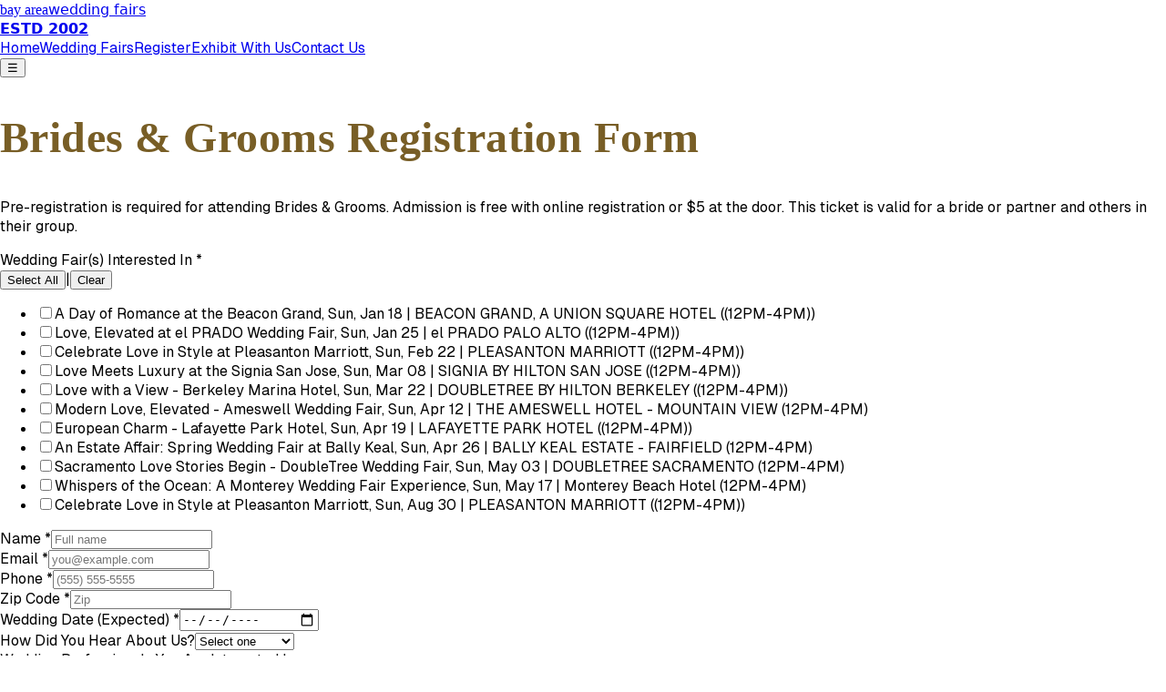

--- FILE ---
content_type: text/html; charset=utf-8
request_url: https://www.bayareaweddingfairs.com/bride-groom-registration?show=344
body_size: 6521
content:
<!DOCTYPE html><!--fSJY3dtBXSxkn_VSmmJv7--><html lang="en" class="overflow-x-hidden bg-[rgb(243,234,222)]"><head><meta charSet="utf-8"/><meta name="viewport" content="width=device-width, initial-scale=1"/><link rel="preload" href="/_next/static/media/155cae559bbd1a77-s.p.woff2" as="font" crossorigin="" type="font/woff2"/><link rel="preload" href="/_next/static/media/4cf2300e9c8272f7-s.p.woff2" as="font" crossorigin="" type="font/woff2"/><link rel="preload" href="/_next/static/media/4de1fea1a954a5b6-s.p.woff2" as="font" crossorigin="" type="font/woff2"/><link rel="preload" href="/_next/static/media/6d664cce900333ee-s.p.woff2" as="font" crossorigin="" type="font/woff2"/><link rel="preload" href="/_next/static/media/93f479601ee12b01-s.p.woff2" as="font" crossorigin="" type="font/woff2"/><link rel="preload" href="/_next/static/media/eaead17c7dbfcd5d-s.p.woff2" as="font" crossorigin="" type="font/woff2"/><link rel="stylesheet" href="/_next/static/css/06a12c06f4fdf04f.css" data-precedence="next"/><link rel="preload" as="script" fetchPriority="low" href="/_next/static/chunks/webpack-d1b936f0a98d0575.js"/><script src="/_next/static/chunks/4bd1b696-c023c6e3521b1417.js" async=""></script><script src="/_next/static/chunks/255-cf2e1d3491ac955b.js" async=""></script><script src="/_next/static/chunks/main-app-d69bcc437c394e01.js" async=""></script><script async="" src="https://www.googletagmanager.com/gtag/js?id=AW-997420935"></script><script src="/_next/static/chunks/53c13509-020ff3d13c103f6a.js" async=""></script><script src="/_next/static/chunks/619-9168df9c2a29b74b.js" async=""></script><script src="/_next/static/chunks/app/layout-60543e9397010c32.js" async=""></script><script src="/_next/static/chunks/141-e38f107571f8f433.js" async=""></script><script src="/_next/static/chunks/app/bride-groom-registration/page-a4062693aed91339.js" async=""></script><link rel="icon" href="https://d3uzqchks0sl8t.cloudfront.net/static/web/public/favicon.ico"/><meta name="next-size-adjust" content=""/><title>BayAreaWeddingFairs</title><meta name="description" content="Wedding Fairs website."/><script>
              window.dataLayer = window.dataLayer || [];
              function gtag(){dataLayer.push(arguments);}
              gtag('js', new Date());
              gtag('config', 'AW-997420935');
            </script><script>
            (function(w,d,s,l,i){
              w[l]=w[l]||[];
              w[l].push({'gtm.start': new Date().getTime(), event:'gtm.js'});
              var f=d.getElementsByTagName(s)[0],
              j=d.createElement(s), dl=l!='dataLayer'?'&l='+l:'';
              j.async=true; j.src='https://www.googletagmanager.com/gtm.js?id='+i+dl;
              f.parentNode.insertBefore(j,f);
            })(window,document,'script','dataLayer','GTM-W4SRC23');
          </script><script>
            !function (w, d, t) {
              w.TiktokAnalyticsObject=t;var ttq=w[t]=w[t]||[];
              ttq.methods=["page","track","identify","instances","debug","on","off","once","ready","alias","group","enableCookie","disableCookie"],
              ttq.setAndDefer=function(t,e){t[e]=function(){t.push([e].concat(Array.prototype.slice.call(arguments,0)))}}; 
              for(var i=0;i<ttq.methods.length;i++) ttq.setAndDefer(ttq,ttq.methods[i]);
              ttq.instance=function(t){for(var e=ttq._i[t]||[], n=0; n<ttq.methods.length; n++) ttq.setAndDefer(e, ttq.methods[n]); return e};
              ttq.load=function(e, n){
                var i="https://analytics.tiktok.com/i18n/pixel/events.js";
                ttq._i=ttq._i||{}; ttq._i[e]=[]; ttq._i[e]._u=i; 
                ttq._t=ttq._t||{}; ttq._t[e]=+new Date; 
                ttq._o=ttq._o||{}; ttq._o[e]=n||{}; 
                n=document.createElement("script"); n.type="text/javascript"; n.async=!0; n.src=i+"?sdkid="+e+"&lib="+t;
                e=document.getElementsByTagName("script")[0]; e.parentNode.insertBefore(n,e)
              };

              ttq.load('CFI3MR3C77U208RTKBF0');
              ttq.page();
            }(window, document, 'ttq');
          </script><script>
              (function(i,s,o,g,r,a,m){
                i['GoogleAnalyticsObject']=r;
                i[r]=i[r]||function(){
                  (i[r].q=i[r].q||[]).push(arguments)
                },i[r].l=1*new Date();
                a=s.createElement(o), m=s.getElementsByTagName(o)[0];
                a.async=1; a.src=g; m.parentNode.insertBefore(a,m)
              })(window,document,'script','https://www.google-analytics.com/analytics.js','ga');

              ga('create', 'UA-98442830-1', 'auto');
              ga('send', 'pageview');
            </script><script src="/_next/static/chunks/polyfills-42372ed130431b0a.js" noModule=""></script></head><body class="__variable_188709 __variable_9a8899 __variable_6b3ed8 __variable_06d0dd
        font-sans antialiased min-h-dvh text-black bg-[rgb(243,234,222)] overflow-x-hidden"><div hidden=""><!--$--><!--/$--></div><noscript><iframe src="https://www.googletagmanager.com/ns.html?id=GTM-W4SRC23" height="0" width="0" style="display:none;visibility:hidden"></iframe></noscript><header class="sticky top-0 z-50 bg-[rgb(255,248,239,0.9)] backdrop-blur"><div class="mx-auto flex max-w-7xl items-center justify-between px-4 py-3"><a class="select-none text-black leading-none flex flex-col" href="/"><div class="flex items-baseline gap-2"><span class="italic text-[30px]" style="font-family:&quot;Times New Roman&quot;, Times, serif">bay area</span><span class="font-bold text-[30px]" style="font-family:&quot;Nunito Sans&quot;, system-ui, -apple-system, BlinkMacSystemFont, &quot;Segoe UI&quot;, sans-serif">wedding fairs</span></div><div class="flex justify-end"><span class="text-[10px] uppercase tracking-[0.25em] mt-1" style="font-family:&quot;Nunito Sans&quot;, system-ui, -apple-system, BlinkMacSystemFont, &quot;Segoe UI&quot;, sans-serif;font-weight:600">ESTD 2002</span></div></a><nav class="hidden items-center gap-8 md:flex"><a class="font-medium transition-colors text-black hover:text-[#785E26]" href="/">Home</a><a class="font-medium transition-colors text-black hover:text-[#785E26]" href="/our-events">Wedding Fairs</a><a class="font-medium transition-colors text-[#785E26]" href="/bride-groom-registration">Register</a><a class="font-medium transition-colors text-black hover:text-[#785E26]" href="/become-an-exhibitor">Exhibit With Us</a><a class="font-medium transition-colors text-black hover:text-[#785E26]" href="/contact">Contact Us</a></nav><button class="inline-flex items-center justify-center rounded-md border px-3 py-2 md:hidden" aria-label="Toggle menu">☰</button></div></header><section class="bg-[rgb(255,248,239)] py-16"><div class="mx-auto max-w-5xl px-4"><header class="mb-8 text-center"><h1 class="font-semibold" style="font-family:cormorantgaramond-semibold, cormorantgaramond, &#x27;Cormorant Garamond&#x27;, serif;font-size:48px;color:rgb(120, 94, 38);letter-spacing:0.01em;line-height:1.1">Brides &amp; Grooms Registration Form</h1><p class="mt-3 text-sm text-black/70">Pre-registration is required for attending Brides &amp; Grooms. Admission is free with online registration or $5 at the door. This ticket is valid for a bride or partner and others in their group.</p></header><form class="rounded-2xl border border-black/10 bg-white/80 shadow-lg backdrop-blur-sm"><div class="h-1 w-full rounded-t-2xl bg-[#785E26]"></div><div class="grid grid-cols-1 gap-8 p-6 md:p-8"><div><div class="flex items-center justify-between"><label class="block text-sm font-medium text-black mb-2">Wedding Fair(s) Interested In<!-- --> <span class="text-red-600">*</span></label><div class="flex items-center gap-3 text-xs"><button type="button" class="underline hover:text-[#785E26]" disabled="">Select All</button><span class="text-black/30">|</span><button type="button" class="underline hover:text-[#785E26]">Clear</button></div></div><div class="rounded-xl border border-black/10 bg-white p-4"><div class="py-6 text-center text-sm text-black/60">Loading fairs…</div></div></div><div class="grid grid-cols-1 gap-4 md:grid-cols-2"><div><label class="block text-sm font-medium text-black mb-2">Name <span class="text-red-600">*</span></label><input class="w-full rounded-lg border border-black/10 bg-white px-4 py-3 text-sm text-black placeholder-black/50 outline-none transition focus:border-[#785E26] focus:ring-2 focus:ring-[#785E26]/30" placeholder="Full name" required="" name="name" value=""/></div><div><label class="block text-sm font-medium text-black mb-2">Email <span class="text-red-600">*</span></label><input class="w-full rounded-lg border border-black/10 bg-white px-4 py-3 text-sm text-black placeholder-black/50 outline-none transition focus:border-[#785E26] focus:ring-2 focus:ring-[#785E26]/30" type="email" placeholder="you@example.com" required="" name="email" value=""/></div></div><div class="grid grid-cols-1 gap-4 md:grid-cols-2"><div><label class="block text-sm font-medium text-black mb-2">Phone <span class="text-red-600">*</span></label><input class="w-full rounded-lg border border-black/10 bg-white px-4 py-3 text-sm text-black placeholder-black/50 outline-none transition focus:border-[#785E26] focus:ring-2 focus:ring-[#785E26]/30" type="tel" placeholder="(555) 555-5555" required="" name="phone" value=""/></div><div><label class="block text-sm font-medium text-black mb-2">Zip Code <span class="text-red-600">*</span></label><input class="w-full rounded-lg border border-black/10 bg-white px-4 py-3 text-sm text-black placeholder-black/50 outline-none transition focus:border-[#785E26] focus:ring-2 focus:ring-[#785E26]/30" placeholder="Zip" required="" name="zip" value=""/></div></div><div class="grid grid-cols-1 gap-4 md:grid-cols-2"><div><label class="block text-sm font-medium text-black mb-2">Wedding Date (Expected)<!-- --> <span class="text-red-600">*</span></label><input type="date" class="w-full rounded-lg border border-black/10 bg-white px-4 py-3 text-sm text-black placeholder-black/50 outline-none transition focus:border-[#785E26] focus:ring-2 focus:ring-[#785E26]/30" required="" name="weddingDate" value=""/></div><div><label class="block text-sm font-medium text-black mb-2">How Did You Hear About Us?</label><select class="w-full rounded-lg border border-black/10 bg-white px-4 py-3 text-sm text-black placeholder-black/50 outline-none transition focus:border-[#785E26] focus:ring-2 focus:ring-[#785E26]/30" name="howDidYouHear"><option value="" selected="">Select one</option><option>Google</option><option>Facebook</option><option>Instagram</option><option>Email</option><option>Friend / Family</option><option>Other</option></select></div></div><div><label class="block text-sm font-medium text-black mb-2">Wedding Professionals You Are Interested In</label><div class="rounded-xl border border-black/10 bg-white p-4"><div class="grid grid-cols-2 gap-2 md:grid-cols-3 lg:grid-cols-4"><button type="button" class="rounded-full border px-3 py-1.5 text-xs transition border-black/20 bg-white text-black hover:border-[#785E26] hover:text-[#785E26]" aria-pressed="false">Wedding Accessories</button><button type="button" class="rounded-full border px-3 py-1.5 text-xs transition border-black/20 bg-white text-black hover:border-[#785E26] hover:text-[#785E26]" aria-pressed="false">Musicians</button><button type="button" class="rounded-full border px-3 py-1.5 text-xs transition border-black/20 bg-white text-black hover:border-[#785E26] hover:text-[#785E26]" aria-pressed="false">Destination Wedding</button><button type="button" class="rounded-full border px-3 py-1.5 text-xs transition border-black/20 bg-white text-black hover:border-[#785E26] hover:text-[#785E26]" aria-pressed="false">Officiants</button><button type="button" class="rounded-full border px-3 py-1.5 text-xs transition border-black/20 bg-white text-black hover:border-[#785E26] hover:text-[#785E26]" aria-pressed="false">Favors &amp; Gifts</button><button type="button" class="rounded-full border px-3 py-1.5 text-xs transition border-black/20 bg-white text-black hover:border-[#785E26] hover:text-[#785E26]" aria-pressed="false">Live Entertainment</button><button type="button" class="rounded-full border px-3 py-1.5 text-xs transition border-black/20 bg-white text-black hover:border-[#785E26] hover:text-[#785E26]" aria-pressed="false">Event Rentals</button><button type="button" class="rounded-full border px-3 py-1.5 text-xs transition border-black/20 bg-white text-black hover:border-[#785E26] hover:text-[#785E26]" aria-pressed="false">Travel</button><button type="button" class="rounded-full border px-3 py-1.5 text-xs transition border-black/20 bg-white text-black hover:border-[#785E26] hover:text-[#785E26]" aria-pressed="false">Photo Booths</button><button type="button" class="rounded-full border px-3 py-1.5 text-xs transition border-black/20 bg-white text-black hover:border-[#785E26] hover:text-[#785E26]" aria-pressed="false">Registry</button><button type="button" class="rounded-full border px-3 py-1.5 text-xs transition border-black/20 bg-white text-black hover:border-[#785E26] hover:text-[#785E26]" aria-pressed="false">Professional Services</button><button type="button" class="rounded-full border px-3 py-1.5 text-xs transition border-black/20 bg-white text-black hover:border-[#785E26] hover:text-[#785E26]" aria-pressed="false">Hair &amp; Make up</button><button type="button" class="rounded-full border px-3 py-1.5 text-xs transition border-black/20 bg-white text-black hover:border-[#785E26] hover:text-[#785E26]" aria-pressed="false">Other</button><button type="button" class="rounded-full border px-3 py-1.5 text-xs transition border-black/20 bg-white text-black hover:border-[#785E26] hover:text-[#785E26]" aria-pressed="false">Invitations</button><button type="button" class="rounded-full border px-3 py-1.5 text-xs transition border-black/20 bg-white text-black hover:border-[#785E26] hover:text-[#785E26]" aria-pressed="false">Menswear</button><button type="button" class="rounded-full border px-3 py-1.5 text-xs transition border-black/20 bg-white text-black hover:border-[#785E26] hover:text-[#785E26]" aria-pressed="false">Bridal Wear</button><button type="button" class="rounded-full border px-3 py-1.5 text-xs transition border-black/20 bg-white text-black hover:border-[#785E26] hover:text-[#785E26]" aria-pressed="false">Jewelry</button><button type="button" class="rounded-full border px-3 py-1.5 text-xs transition border-black/20 bg-white text-black hover:border-[#785E26] hover:text-[#785E26]" aria-pressed="false">Caterers</button><button type="button" class="rounded-full border px-3 py-1.5 text-xs transition border-black/20 bg-white text-black hover:border-[#785E26] hover:text-[#785E26]" aria-pressed="false">Lighting &amp; Decor</button><button type="button" class="rounded-full border px-3 py-1.5 text-xs transition border-black/20 bg-white text-black hover:border-[#785E26] hover:text-[#785E26]" aria-pressed="false">DJs</button><button type="button" class="rounded-full border px-3 py-1.5 text-xs transition border-black/20 bg-white text-black hover:border-[#785E26] hover:text-[#785E26]" aria-pressed="false">Venues</button><button type="button" class="rounded-full border px-3 py-1.5 text-xs transition border-black/20 bg-white text-black hover:border-[#785E26] hover:text-[#785E26]" aria-pressed="false">Planners</button><button type="button" class="rounded-full border px-3 py-1.5 text-xs transition border-black/20 bg-white text-black hover:border-[#785E26] hover:text-[#785E26]" aria-pressed="false">Cake / Dessert</button><button type="button" class="rounded-full border px-3 py-1.5 text-xs transition border-black/20 bg-white text-black hover:border-[#785E26] hover:text-[#785E26]" aria-pressed="false">Floral</button><button type="button" class="rounded-full border px-3 py-1.5 text-xs transition border-black/20 bg-white text-black hover:border-[#785E26] hover:text-[#785E26]" aria-pressed="false">Health &amp; Fitness</button><button type="button" class="rounded-full border px-3 py-1.5 text-xs transition border-black/20 bg-white text-black hover:border-[#785E26] hover:text-[#785E26]" aria-pressed="false">Videographers</button><button type="button" class="rounded-full border px-3 py-1.5 text-xs transition border-black/20 bg-white text-black hover:border-[#785E26] hover:text-[#785E26]" aria-pressed="false">Photographers</button></div></div></div><div><label class="block text-sm font-medium text-black mb-2">Comments</label><textarea class="w-full rounded-lg border border-black/10 bg-white px-4 py-3 text-sm text-black placeholder-black/50 outline-none transition focus:border-[#785E26] focus:ring-2 focus:ring-[#785E26]/30 min-h-[120px]" name="comments" placeholder="Anything else we should know?"></textarea></div><div class="flex justify-center"><div></div></div><div class="flex flex-col items-center gap-3"><button type="submit" class="rounded-lg bg-[#785E26] px-8 py-3 text-sm font-semibold text-white shadow hover:opacity-90 focus:outline-none focus:ring-2 focus:ring-[#785E26]/40 flex items-center gap-2 disabled:opacity-70">Submit</button><p class="text-xs text-black/60">By clicking Submit, you agree to our<!-- --> <a href="/privacy" class="underline hover:text-[#785E26]">Privacy Policy</a>.</p></div></div></form></div></section><!--$--><!--/$--><footer class="w-full overflow-x-hidden bg-[rgb(243,234,222)] border-t border-black/10 py-16 text-black"><div class="mx-auto flex w-full max-w-7xl flex-col justify-between gap-12 px-4 md:flex-row md:gap-0"><div class="flex max-w-sm flex-col"><div class="max-w-full"><a class="select-none text-black leading-none flex flex-col" href="/"><div class="flex items-baseline gap-2"><span class="italic text-[30px]" style="font-family:&quot;Times New Roman&quot;, Times, serif">bay area</span><span class="font-bold text-[30px]" style="font-family:&quot;Nunito Sans&quot;, system-ui, -apple-system, BlinkMacSystemFont, &quot;Segoe UI&quot;, sans-serif">wedding fairs</span></div><div class="flex justify-end"><span class="text-[10px] uppercase tracking-[0.25em] mt-1" style="font-family:&quot;Nunito Sans&quot;, system-ui, -apple-system, BlinkMacSystemFont, &quot;Segoe UI&quot;, sans-serif;font-weight:600">ESTD 2002</span></div></a></div><div class="mt-5 space-y-2 text-sm leading-relaxed"><p class="break-all md:break-normal"><a href="mailto:info@BayAreaWeddingFairs.com" class="underline hover:text-[#785E26]">info@BayAreaWeddingFairs.com</a></p><p>San Francisco Bay Area, CA</p></div><div class="mt-6 flex items-center gap-5 text-lg"><a target="_blank" aria-label="Facebook" class="hover:text-[#785E26]" href="https://www.facebook.com/baweddingfairs"><svg stroke="currentColor" fill="currentColor" stroke-width="0" viewBox="0 0 320 512" height="1em" width="1em" xmlns="http://www.w3.org/2000/svg"><path d="M80 299.3V512H196V299.3h86.5l18-97.8H196V166.9c0-51.7 20.3-71.5 72.7-71.5c16.3 0 29.4 .4 37 1.2V7.9C291.4 4 256.4 0 236.2 0C129.3 0 80 50.5 80 159.4v42.1H14v97.8H80z"></path></svg></a><a target="_blank" aria-label="Instagram" class="hover:text-[#785E26]" href="https://www.instagram.com/bayareaweddingfairs"><svg stroke="currentColor" fill="currentColor" stroke-width="0" viewBox="0 0 448 512" height="1em" width="1em" xmlns="http://www.w3.org/2000/svg"><path d="M224.1 141c-63.6 0-114.9 51.3-114.9 114.9s51.3 114.9 114.9 114.9S339 319.5 339 255.9 287.7 141 224.1 141zm0 189.6c-41.1 0-74.7-33.5-74.7-74.7s33.5-74.7 74.7-74.7 74.7 33.5 74.7 74.7-33.6 74.7-74.7 74.7zm146.4-194.3c0 14.9-12 26.8-26.8 26.8-14.9 0-26.8-12-26.8-26.8s12-26.8 26.8-26.8 26.8 12 26.8 26.8zm76.1 27.2c-1.7-35.9-9.9-67.7-36.2-93.9-26.2-26.2-58-34.4-93.9-36.2-37-2.1-147.9-2.1-184.9 0-35.8 1.7-67.6 9.9-93.9 36.1s-34.4 58-36.2 93.9c-2.1 37-2.1 147.9 0 184.9 1.7 35.9 9.9 67.7 36.2 93.9s58 34.4 93.9 36.2c37 2.1 147.9 2.1 184.9 0 35.9-1.7 67.7-9.9 93.9-36.2 26.2-26.2 34.4-58 36.2-93.9 2.1-37 2.1-147.8 0-184.8zM398.8 388c-7.8 19.6-22.9 34.7-42.6 42.6-29.5 11.7-99.5 9-132.1 9s-102.7 2.6-132.1-9c-19.6-7.8-34.7-22.9-42.6-42.6-11.7-29.5-9-99.5-9-132.1s-2.6-102.7 9-132.1c7.8-19.6 22.9-34.7 42.6-42.6 29.5-11.7 99.5-9 132.1-9s102.7-2.6 132.1 9c19.6 7.8 34.7 22.9 42.6 42.6 11.7 29.5 9 99.5 9 132.1s2.7 102.7-9 132.1z"></path></svg></a><a target="_blank" aria-label="X / Twitter" class="hover:text-[#785E26]" href="https://twitter.com/baweddingfairs"><svg stroke="currentColor" fill="currentColor" stroke-width="0" viewBox="0 0 512 512" height="1em" width="1em" xmlns="http://www.w3.org/2000/svg"><path d="M389.2 48h70.6L305.6 224.2 487 464H345L233.7 318.6 106.5 464H35.8L200.7 275.5 26.8 48H172.4L272.9 180.9 389.2 48zM364.4 421.8h39.1L151.1 88h-42L364.4 421.8z"></path></svg></a><a target="_blank" aria-label="TikTok" class="hover:text-[#785E26]" href="https://www.tiktok.com/@bayareaweddingfairs_"><svg stroke="currentColor" fill="currentColor" stroke-width="0" viewBox="0 0 448 512" height="1em" width="1em" xmlns="http://www.w3.org/2000/svg"><path d="M448,209.91a210.06,210.06,0,0,1-122.77-39.25V349.38A162.55,162.55,0,1,1,185,188.31V278.2a74.62,74.62,0,1,0,52.23,71.18V0l88,0a121.18,121.18,0,0,0,1.86,22.17h0A122.18,122.18,0,0,0,381,102.39a121.43,121.43,0,0,0,67,20.14Z"></path></svg></a></div></div><div class="flex flex-col justify-between text-sm text-right md:items-end"><div class="mb-6 space-y-2 md:mb-0"><a class="block hover:text-[#785E26]" href="/privacy_policy">Privacy Policy</a><a class="block hover:text-[#785E26]" href="/terms_and_condition">Terms &amp; Conditions</a><a class="block hover:text-[#785E26]" href="/contact">Contact Us</a></div><p class="mt-6 text-xs text-black/80 md:mt-0">© <!-- -->2026<!-- --> by Bay Area Wedding Fairs</p></div></div></footer><script src="/_next/static/chunks/webpack-d1b936f0a98d0575.js" id="_R_" async=""></script><script>(self.__next_f=self.__next_f||[]).push([0])</script><script>self.__next_f.push([1,"1:\"$Sreact.fragment\"\na:I[7150,[],\"\"]\n:HL[\"/_next/static/media/155cae559bbd1a77-s.p.woff2\",\"font\",{\"crossOrigin\":\"\",\"type\":\"font/woff2\"}]\n:HL[\"/_next/static/media/4cf2300e9c8272f7-s.p.woff2\",\"font\",{\"crossOrigin\":\"\",\"type\":\"font/woff2\"}]\n:HL[\"/_next/static/media/4de1fea1a954a5b6-s.p.woff2\",\"font\",{\"crossOrigin\":\"\",\"type\":\"font/woff2\"}]\n:HL[\"/_next/static/media/6d664cce900333ee-s.p.woff2\",\"font\",{\"crossOrigin\":\"\",\"type\":\"font/woff2\"}]\n:HL[\"/_next/static/media/93f479601ee12b01-s.p.woff2\",\"font\",{\"crossOrigin\":\"\",\"type\":\"font/woff2\"}]\n:HL[\"/_next/static/media/eaead17c7dbfcd5d-s.p.woff2\",\"font\",{\"crossOrigin\":\"\",\"type\":\"font/woff2\"}]\n:HL[\"/_next/static/css/06a12c06f4fdf04f.css\",\"style\"]\n2:T4e0,"])</script><script>self.__next_f.push([1,"\n            !function (w, d, t) {\n              w.TiktokAnalyticsObject=t;var ttq=w[t]=w[t]||[];\n              ttq.methods=[\"page\",\"track\",\"identify\",\"instances\",\"debug\",\"on\",\"off\",\"once\",\"ready\",\"alias\",\"group\",\"enableCookie\",\"disableCookie\"],\n              ttq.setAndDefer=function(t,e){t[e]=function(){t.push([e].concat(Array.prototype.slice.call(arguments,0)))}}; \n              for(var i=0;i\u003cttq.methods.length;i++) ttq.setAndDefer(ttq,ttq.methods[i]);\n              ttq.instance=function(t){for(var e=ttq._i[t]||[], n=0; n\u003cttq.methods.length; n++) ttq.setAndDefer(e, ttq.methods[n]); return e};\n              ttq.load=function(e, n){\n                var i=\"https://analytics.tiktok.com/i18n/pixel/events.js\";\n                ttq._i=ttq._i||{}; ttq._i[e]=[]; ttq._i[e]._u=i; \n                ttq._t=ttq._t||{}; ttq._t[e]=+new Date; \n                ttq._o=ttq._o||{}; ttq._o[e]=n||{}; \n                n=document.createElement(\"script\"); n.type=\"text/javascript\"; n.async=!0; n.src=i+\"?sdkid=\"+e+\"\u0026lib=\"+t;\n                e=document.getElementsByTagName(\"script\")[0]; e.parentNode.insertBefore(n,e)\n              };\n\n              ttq.load('CFI3MR3C77U208RTKBF0');\n              ttq.page();\n            }(window, document, 'ttq');\n          "])</script><script>self.__next_f.push([1,"0:{\"P\":null,\"b\":\"fSJY3dtBXSxkn_VSmmJv7\",\"p\":\"\",\"c\":[\"\",\"bride-groom-registration\"],\"i\":false,\"f\":[[[\"\",{\"children\":[\"bride-groom-registration\",{\"children\":[\"__PAGE__\",{}]}]},\"$undefined\",\"$undefined\",true],[\"\",[\"$\",\"$1\",\"c\",{\"children\":[[[\"$\",\"link\",\"0\",{\"rel\":\"stylesheet\",\"href\":\"/_next/static/css/06a12c06f4fdf04f.css\",\"precedence\":\"next\",\"crossOrigin\":\"$undefined\",\"nonce\":\"$undefined\"}]],[\"$\",\"html\",null,{\"lang\":\"en\",\"className\":\"overflow-x-hidden bg-[rgb(243,234,222)]\",\"children\":[[\"$\",\"head\",null,{\"children\":[[\"$\",\"link\",null,{\"rel\":\"icon\",\"href\":\"https://d3uzqchks0sl8t.cloudfront.net/static/web/public/favicon.ico\"}],[\"$\",\"script\",null,{\"async\":true,\"src\":\"https://www.googletagmanager.com/gtag/js?id=AW-997420935\"}],[\"$\",\"script\",null,{\"dangerouslySetInnerHTML\":{\"__html\":\"\\n              window.dataLayer = window.dataLayer || [];\\n              function gtag(){dataLayer.push(arguments);}\\n              gtag('js', new Date());\\n              gtag('config', 'AW-997420935');\\n            \"}}],[\"$\",\"script\",null,{\"dangerouslySetInnerHTML\":{\"__html\":\"\\n            (function(w,d,s,l,i){\\n              w[l]=w[l]||[];\\n              w[l].push({'gtm.start': new Date().getTime(), event:'gtm.js'});\\n              var f=d.getElementsByTagName(s)[0],\\n              j=d.createElement(s), dl=l!='dataLayer'?'\u0026l='+l:'';\\n              j.async=true; j.src='https://www.googletagmanager.com/gtm.js?id='+i+dl;\\n              f.parentNode.insertBefore(j,f);\\n            })(window,document,'script','dataLayer','GTM-W4SRC23');\\n          \"}}],[\"$\",\"script\",null,{\"dangerouslySetInnerHTML\":{\"__html\":\"$2\"}}],[\"$\",\"script\",null,{\"dangerouslySetInnerHTML\":{\"__html\":\"\\n              (function(i,s,o,g,r,a,m){\\n                i['GoogleAnalyticsObject']=r;\\n                i[r]=i[r]||function(){\\n                  (i[r].q=i[r].q||[]).push(arguments)\\n                },i[r].l=1*new Date();\\n                a=s.createElement(o), m=s.getElementsByTagName(o)[0];\\n                a.async=1; a.src=g; m.parentNode.insertBefore(a,m)\\n              })(window,document,'script','https://www.google-analytics.com/analytics.js','ga');\\n\\n              ga('create', 'UA-98442830-1', 'auto');\\n              ga('send', 'pageview');\\n            \"}}]]}],[\"$\",\"body\",null,{\"className\":\"__variable_188709 __variable_9a8899 __variable_6b3ed8 __variable_06d0dd\\n        font-sans antialiased min-h-dvh text-black bg-[rgb(243,234,222)] overflow-x-hidden\",\"children\":[\"$L3\",\"$L4\",\"$L5\",\"$L6\"]}]]}]]}],{\"children\":[\"bride-groom-registration\",\"$L7\",{\"children\":[\"__PAGE__\",\"$L8\",{},null,false]},null,false]},null,false],\"$L9\",false]],\"m\":\"$undefined\",\"G\":[\"$a\",[]],\"s\":false,\"S\":true}\n"])</script><script>self.__next_f.push([1,"b:I[1398,[\"446\",\"static/chunks/53c13509-020ff3d13c103f6a.js\",\"619\",\"static/chunks/619-9168df9c2a29b74b.js\",\"177\",\"static/chunks/app/layout-60543e9397010c32.js\"],\"default\"]\nc:I[9766,[],\"\"]\nd:I[8924,[],\"\"]\ne:I[8455,[\"446\",\"static/chunks/53c13509-020ff3d13c103f6a.js\",\"619\",\"static/chunks/619-9168df9c2a29b74b.js\",\"177\",\"static/chunks/app/layout-60543e9397010c32.js\"],\"default\"]\nf:I[1959,[],\"ClientPageRoot\"]\n10:I[8606,[\"141\",\"static/chunks/141-e38f107571f8f433.js\",\"692\",\"static/chunks/app/bride-groom-registration/page-a4062693aed91339.js\"],\"default\"]\n13:I[4431,[],\"OutletBoundary\"]\n15:I[5278,[],\"AsyncMetadataOutlet\"]\n17:I[4431,[],\"ViewportBoundary\"]\n19:I[4431,[],\"MetadataBoundary\"]\n1a:\"$Sreact.suspense\"\n3:[\"$\",\"noscript\",null,{\"children\":[\"$\",\"iframe\",null,{\"src\":\"https://www.googletagmanager.com/ns.html?id=GTM-W4SRC23\",\"height\":\"0\",\"width\":\"0\",\"style\":{\"display\":\"none\",\"visibility\":\"hidden\"}}]}]\n4:[\"$\",\"$Lb\",null,{}]\n"])</script><script>self.__next_f.push([1,"5:[\"$\",\"$Lc\",null,{\"parallelRouterKey\":\"children\",\"error\":\"$undefined\",\"errorStyles\":\"$undefined\",\"errorScripts\":\"$undefined\",\"template\":[\"$\",\"$Ld\",null,{}],\"templateStyles\":\"$undefined\",\"templateScripts\":\"$undefined\",\"notFound\":[[[\"$\",\"title\",null,{\"children\":\"404: This page could not be found.\"}],[\"$\",\"div\",null,{\"style\":{\"fontFamily\":\"system-ui,\\\"Segoe UI\\\",Roboto,Helvetica,Arial,sans-serif,\\\"Apple Color Emoji\\\",\\\"Segoe UI Emoji\\\"\",\"height\":\"100vh\",\"textAlign\":\"center\",\"display\":\"flex\",\"flexDirection\":\"column\",\"alignItems\":\"center\",\"justifyContent\":\"center\"},\"children\":[\"$\",\"div\",null,{\"children\":[[\"$\",\"style\",null,{\"dangerouslySetInnerHTML\":{\"__html\":\"body{color:#000;background:#fff;margin:0}.next-error-h1{border-right:1px solid rgba(0,0,0,.3)}@media (prefers-color-scheme:dark){body{color:#fff;background:#000}.next-error-h1{border-right:1px solid rgba(255,255,255,.3)}}\"}}],[\"$\",\"h1\",null,{\"className\":\"next-error-h1\",\"style\":{\"display\":\"inline-block\",\"margin\":\"0 20px 0 0\",\"padding\":\"0 23px 0 0\",\"fontSize\":24,\"fontWeight\":500,\"verticalAlign\":\"top\",\"lineHeight\":\"49px\"},\"children\":404}],[\"$\",\"div\",null,{\"style\":{\"display\":\"inline-block\"},\"children\":[\"$\",\"h2\",null,{\"style\":{\"fontSize\":14,\"fontWeight\":400,\"lineHeight\":\"49px\",\"margin\":0},\"children\":\"This page could not be found.\"}]}]]}]}]],[]],\"forbidden\":\"$undefined\",\"unauthorized\":\"$undefined\"}]\n"])</script><script>self.__next_f.push([1,"6:[\"$\",\"$Le\",null,{}]\n7:[\"$\",\"$1\",\"c\",{\"children\":[null,[\"$\",\"$Lc\",null,{\"parallelRouterKey\":\"children\",\"error\":\"$undefined\",\"errorStyles\":\"$undefined\",\"errorScripts\":\"$undefined\",\"template\":[\"$\",\"$Ld\",null,{}],\"templateStyles\":\"$undefined\",\"templateScripts\":\"$undefined\",\"notFound\":\"$undefined\",\"forbidden\":\"$undefined\",\"unauthorized\":\"$undefined\"}]]}]\n8:[\"$\",\"$1\",\"c\",{\"children\":[[\"$\",\"$Lf\",null,{\"Component\":\"$10\",\"searchParams\":{},\"params\":{},\"promises\":[\"$@11\",\"$@12\"]}],null,[\"$\",\"$L13\",null,{\"children\":[\"$L14\",[\"$\",\"$L15\",null,{\"promise\":\"$@16\"}]]}]]}]\n9:[\"$\",\"$1\",\"h\",{\"children\":[null,[[\"$\",\"$L17\",null,{\"children\":\"$L18\"}],[\"$\",\"meta\",null,{\"name\":\"next-size-adjust\",\"content\":\"\"}]],[\"$\",\"$L19\",null,{\"children\":[\"$\",\"div\",null,{\"hidden\":true,\"children\":[\"$\",\"$1a\",null,{\"fallback\":null,\"children\":\"$L1b\"}]}]}]]}]\n"])</script><script>self.__next_f.push([1,"11:{}\n12:\"$8:props:children:0:props:params\"\n"])</script><script>self.__next_f.push([1,"18:[[\"$\",\"meta\",\"0\",{\"charSet\":\"utf-8\"}],[\"$\",\"meta\",\"1\",{\"name\":\"viewport\",\"content\":\"width=device-width, initial-scale=1\"}]]\n14:null\n"])</script><script>self.__next_f.push([1,"16:{\"metadata\":[[\"$\",\"title\",\"0\",{\"children\":\"BayAreaWeddingFairs\"}],[\"$\",\"meta\",\"1\",{\"name\":\"description\",\"content\":\"Wedding Fairs website.\"}]],\"error\":null,\"digest\":\"$undefined\"}\n"])</script><script>self.__next_f.push([1,"1b:\"$16:metadata\"\n"])</script></body></html>

--- FILE ---
content_type: text/html; charset=utf-8
request_url: https://www.google.com/recaptcha/api2/anchor?ar=1&k=6LesvV4UAAAAALcSfYz_oy6p-8eMmDE1FXr4V487&co=aHR0cHM6Ly93d3cuYmF5YXJlYXdlZGRpbmdmYWlycy5jb206NDQz&hl=en&type=image&v=PoyoqOPhxBO7pBk68S4YbpHZ&theme=light&size=normal&badge=bottomright&anchor-ms=20000&execute-ms=30000&cb=ystu6fmjrerp
body_size: 49409
content:
<!DOCTYPE HTML><html dir="ltr" lang="en"><head><meta http-equiv="Content-Type" content="text/html; charset=UTF-8">
<meta http-equiv="X-UA-Compatible" content="IE=edge">
<title>reCAPTCHA</title>
<style type="text/css">
/* cyrillic-ext */
@font-face {
  font-family: 'Roboto';
  font-style: normal;
  font-weight: 400;
  font-stretch: 100%;
  src: url(//fonts.gstatic.com/s/roboto/v48/KFO7CnqEu92Fr1ME7kSn66aGLdTylUAMa3GUBHMdazTgWw.woff2) format('woff2');
  unicode-range: U+0460-052F, U+1C80-1C8A, U+20B4, U+2DE0-2DFF, U+A640-A69F, U+FE2E-FE2F;
}
/* cyrillic */
@font-face {
  font-family: 'Roboto';
  font-style: normal;
  font-weight: 400;
  font-stretch: 100%;
  src: url(//fonts.gstatic.com/s/roboto/v48/KFO7CnqEu92Fr1ME7kSn66aGLdTylUAMa3iUBHMdazTgWw.woff2) format('woff2');
  unicode-range: U+0301, U+0400-045F, U+0490-0491, U+04B0-04B1, U+2116;
}
/* greek-ext */
@font-face {
  font-family: 'Roboto';
  font-style: normal;
  font-weight: 400;
  font-stretch: 100%;
  src: url(//fonts.gstatic.com/s/roboto/v48/KFO7CnqEu92Fr1ME7kSn66aGLdTylUAMa3CUBHMdazTgWw.woff2) format('woff2');
  unicode-range: U+1F00-1FFF;
}
/* greek */
@font-face {
  font-family: 'Roboto';
  font-style: normal;
  font-weight: 400;
  font-stretch: 100%;
  src: url(//fonts.gstatic.com/s/roboto/v48/KFO7CnqEu92Fr1ME7kSn66aGLdTylUAMa3-UBHMdazTgWw.woff2) format('woff2');
  unicode-range: U+0370-0377, U+037A-037F, U+0384-038A, U+038C, U+038E-03A1, U+03A3-03FF;
}
/* math */
@font-face {
  font-family: 'Roboto';
  font-style: normal;
  font-weight: 400;
  font-stretch: 100%;
  src: url(//fonts.gstatic.com/s/roboto/v48/KFO7CnqEu92Fr1ME7kSn66aGLdTylUAMawCUBHMdazTgWw.woff2) format('woff2');
  unicode-range: U+0302-0303, U+0305, U+0307-0308, U+0310, U+0312, U+0315, U+031A, U+0326-0327, U+032C, U+032F-0330, U+0332-0333, U+0338, U+033A, U+0346, U+034D, U+0391-03A1, U+03A3-03A9, U+03B1-03C9, U+03D1, U+03D5-03D6, U+03F0-03F1, U+03F4-03F5, U+2016-2017, U+2034-2038, U+203C, U+2040, U+2043, U+2047, U+2050, U+2057, U+205F, U+2070-2071, U+2074-208E, U+2090-209C, U+20D0-20DC, U+20E1, U+20E5-20EF, U+2100-2112, U+2114-2115, U+2117-2121, U+2123-214F, U+2190, U+2192, U+2194-21AE, U+21B0-21E5, U+21F1-21F2, U+21F4-2211, U+2213-2214, U+2216-22FF, U+2308-230B, U+2310, U+2319, U+231C-2321, U+2336-237A, U+237C, U+2395, U+239B-23B7, U+23D0, U+23DC-23E1, U+2474-2475, U+25AF, U+25B3, U+25B7, U+25BD, U+25C1, U+25CA, U+25CC, U+25FB, U+266D-266F, U+27C0-27FF, U+2900-2AFF, U+2B0E-2B11, U+2B30-2B4C, U+2BFE, U+3030, U+FF5B, U+FF5D, U+1D400-1D7FF, U+1EE00-1EEFF;
}
/* symbols */
@font-face {
  font-family: 'Roboto';
  font-style: normal;
  font-weight: 400;
  font-stretch: 100%;
  src: url(//fonts.gstatic.com/s/roboto/v48/KFO7CnqEu92Fr1ME7kSn66aGLdTylUAMaxKUBHMdazTgWw.woff2) format('woff2');
  unicode-range: U+0001-000C, U+000E-001F, U+007F-009F, U+20DD-20E0, U+20E2-20E4, U+2150-218F, U+2190, U+2192, U+2194-2199, U+21AF, U+21E6-21F0, U+21F3, U+2218-2219, U+2299, U+22C4-22C6, U+2300-243F, U+2440-244A, U+2460-24FF, U+25A0-27BF, U+2800-28FF, U+2921-2922, U+2981, U+29BF, U+29EB, U+2B00-2BFF, U+4DC0-4DFF, U+FFF9-FFFB, U+10140-1018E, U+10190-1019C, U+101A0, U+101D0-101FD, U+102E0-102FB, U+10E60-10E7E, U+1D2C0-1D2D3, U+1D2E0-1D37F, U+1F000-1F0FF, U+1F100-1F1AD, U+1F1E6-1F1FF, U+1F30D-1F30F, U+1F315, U+1F31C, U+1F31E, U+1F320-1F32C, U+1F336, U+1F378, U+1F37D, U+1F382, U+1F393-1F39F, U+1F3A7-1F3A8, U+1F3AC-1F3AF, U+1F3C2, U+1F3C4-1F3C6, U+1F3CA-1F3CE, U+1F3D4-1F3E0, U+1F3ED, U+1F3F1-1F3F3, U+1F3F5-1F3F7, U+1F408, U+1F415, U+1F41F, U+1F426, U+1F43F, U+1F441-1F442, U+1F444, U+1F446-1F449, U+1F44C-1F44E, U+1F453, U+1F46A, U+1F47D, U+1F4A3, U+1F4B0, U+1F4B3, U+1F4B9, U+1F4BB, U+1F4BF, U+1F4C8-1F4CB, U+1F4D6, U+1F4DA, U+1F4DF, U+1F4E3-1F4E6, U+1F4EA-1F4ED, U+1F4F7, U+1F4F9-1F4FB, U+1F4FD-1F4FE, U+1F503, U+1F507-1F50B, U+1F50D, U+1F512-1F513, U+1F53E-1F54A, U+1F54F-1F5FA, U+1F610, U+1F650-1F67F, U+1F687, U+1F68D, U+1F691, U+1F694, U+1F698, U+1F6AD, U+1F6B2, U+1F6B9-1F6BA, U+1F6BC, U+1F6C6-1F6CF, U+1F6D3-1F6D7, U+1F6E0-1F6EA, U+1F6F0-1F6F3, U+1F6F7-1F6FC, U+1F700-1F7FF, U+1F800-1F80B, U+1F810-1F847, U+1F850-1F859, U+1F860-1F887, U+1F890-1F8AD, U+1F8B0-1F8BB, U+1F8C0-1F8C1, U+1F900-1F90B, U+1F93B, U+1F946, U+1F984, U+1F996, U+1F9E9, U+1FA00-1FA6F, U+1FA70-1FA7C, U+1FA80-1FA89, U+1FA8F-1FAC6, U+1FACE-1FADC, U+1FADF-1FAE9, U+1FAF0-1FAF8, U+1FB00-1FBFF;
}
/* vietnamese */
@font-face {
  font-family: 'Roboto';
  font-style: normal;
  font-weight: 400;
  font-stretch: 100%;
  src: url(//fonts.gstatic.com/s/roboto/v48/KFO7CnqEu92Fr1ME7kSn66aGLdTylUAMa3OUBHMdazTgWw.woff2) format('woff2');
  unicode-range: U+0102-0103, U+0110-0111, U+0128-0129, U+0168-0169, U+01A0-01A1, U+01AF-01B0, U+0300-0301, U+0303-0304, U+0308-0309, U+0323, U+0329, U+1EA0-1EF9, U+20AB;
}
/* latin-ext */
@font-face {
  font-family: 'Roboto';
  font-style: normal;
  font-weight: 400;
  font-stretch: 100%;
  src: url(//fonts.gstatic.com/s/roboto/v48/KFO7CnqEu92Fr1ME7kSn66aGLdTylUAMa3KUBHMdazTgWw.woff2) format('woff2');
  unicode-range: U+0100-02BA, U+02BD-02C5, U+02C7-02CC, U+02CE-02D7, U+02DD-02FF, U+0304, U+0308, U+0329, U+1D00-1DBF, U+1E00-1E9F, U+1EF2-1EFF, U+2020, U+20A0-20AB, U+20AD-20C0, U+2113, U+2C60-2C7F, U+A720-A7FF;
}
/* latin */
@font-face {
  font-family: 'Roboto';
  font-style: normal;
  font-weight: 400;
  font-stretch: 100%;
  src: url(//fonts.gstatic.com/s/roboto/v48/KFO7CnqEu92Fr1ME7kSn66aGLdTylUAMa3yUBHMdazQ.woff2) format('woff2');
  unicode-range: U+0000-00FF, U+0131, U+0152-0153, U+02BB-02BC, U+02C6, U+02DA, U+02DC, U+0304, U+0308, U+0329, U+2000-206F, U+20AC, U+2122, U+2191, U+2193, U+2212, U+2215, U+FEFF, U+FFFD;
}
/* cyrillic-ext */
@font-face {
  font-family: 'Roboto';
  font-style: normal;
  font-weight: 500;
  font-stretch: 100%;
  src: url(//fonts.gstatic.com/s/roboto/v48/KFO7CnqEu92Fr1ME7kSn66aGLdTylUAMa3GUBHMdazTgWw.woff2) format('woff2');
  unicode-range: U+0460-052F, U+1C80-1C8A, U+20B4, U+2DE0-2DFF, U+A640-A69F, U+FE2E-FE2F;
}
/* cyrillic */
@font-face {
  font-family: 'Roboto';
  font-style: normal;
  font-weight: 500;
  font-stretch: 100%;
  src: url(//fonts.gstatic.com/s/roboto/v48/KFO7CnqEu92Fr1ME7kSn66aGLdTylUAMa3iUBHMdazTgWw.woff2) format('woff2');
  unicode-range: U+0301, U+0400-045F, U+0490-0491, U+04B0-04B1, U+2116;
}
/* greek-ext */
@font-face {
  font-family: 'Roboto';
  font-style: normal;
  font-weight: 500;
  font-stretch: 100%;
  src: url(//fonts.gstatic.com/s/roboto/v48/KFO7CnqEu92Fr1ME7kSn66aGLdTylUAMa3CUBHMdazTgWw.woff2) format('woff2');
  unicode-range: U+1F00-1FFF;
}
/* greek */
@font-face {
  font-family: 'Roboto';
  font-style: normal;
  font-weight: 500;
  font-stretch: 100%;
  src: url(//fonts.gstatic.com/s/roboto/v48/KFO7CnqEu92Fr1ME7kSn66aGLdTylUAMa3-UBHMdazTgWw.woff2) format('woff2');
  unicode-range: U+0370-0377, U+037A-037F, U+0384-038A, U+038C, U+038E-03A1, U+03A3-03FF;
}
/* math */
@font-face {
  font-family: 'Roboto';
  font-style: normal;
  font-weight: 500;
  font-stretch: 100%;
  src: url(//fonts.gstatic.com/s/roboto/v48/KFO7CnqEu92Fr1ME7kSn66aGLdTylUAMawCUBHMdazTgWw.woff2) format('woff2');
  unicode-range: U+0302-0303, U+0305, U+0307-0308, U+0310, U+0312, U+0315, U+031A, U+0326-0327, U+032C, U+032F-0330, U+0332-0333, U+0338, U+033A, U+0346, U+034D, U+0391-03A1, U+03A3-03A9, U+03B1-03C9, U+03D1, U+03D5-03D6, U+03F0-03F1, U+03F4-03F5, U+2016-2017, U+2034-2038, U+203C, U+2040, U+2043, U+2047, U+2050, U+2057, U+205F, U+2070-2071, U+2074-208E, U+2090-209C, U+20D0-20DC, U+20E1, U+20E5-20EF, U+2100-2112, U+2114-2115, U+2117-2121, U+2123-214F, U+2190, U+2192, U+2194-21AE, U+21B0-21E5, U+21F1-21F2, U+21F4-2211, U+2213-2214, U+2216-22FF, U+2308-230B, U+2310, U+2319, U+231C-2321, U+2336-237A, U+237C, U+2395, U+239B-23B7, U+23D0, U+23DC-23E1, U+2474-2475, U+25AF, U+25B3, U+25B7, U+25BD, U+25C1, U+25CA, U+25CC, U+25FB, U+266D-266F, U+27C0-27FF, U+2900-2AFF, U+2B0E-2B11, U+2B30-2B4C, U+2BFE, U+3030, U+FF5B, U+FF5D, U+1D400-1D7FF, U+1EE00-1EEFF;
}
/* symbols */
@font-face {
  font-family: 'Roboto';
  font-style: normal;
  font-weight: 500;
  font-stretch: 100%;
  src: url(//fonts.gstatic.com/s/roboto/v48/KFO7CnqEu92Fr1ME7kSn66aGLdTylUAMaxKUBHMdazTgWw.woff2) format('woff2');
  unicode-range: U+0001-000C, U+000E-001F, U+007F-009F, U+20DD-20E0, U+20E2-20E4, U+2150-218F, U+2190, U+2192, U+2194-2199, U+21AF, U+21E6-21F0, U+21F3, U+2218-2219, U+2299, U+22C4-22C6, U+2300-243F, U+2440-244A, U+2460-24FF, U+25A0-27BF, U+2800-28FF, U+2921-2922, U+2981, U+29BF, U+29EB, U+2B00-2BFF, U+4DC0-4DFF, U+FFF9-FFFB, U+10140-1018E, U+10190-1019C, U+101A0, U+101D0-101FD, U+102E0-102FB, U+10E60-10E7E, U+1D2C0-1D2D3, U+1D2E0-1D37F, U+1F000-1F0FF, U+1F100-1F1AD, U+1F1E6-1F1FF, U+1F30D-1F30F, U+1F315, U+1F31C, U+1F31E, U+1F320-1F32C, U+1F336, U+1F378, U+1F37D, U+1F382, U+1F393-1F39F, U+1F3A7-1F3A8, U+1F3AC-1F3AF, U+1F3C2, U+1F3C4-1F3C6, U+1F3CA-1F3CE, U+1F3D4-1F3E0, U+1F3ED, U+1F3F1-1F3F3, U+1F3F5-1F3F7, U+1F408, U+1F415, U+1F41F, U+1F426, U+1F43F, U+1F441-1F442, U+1F444, U+1F446-1F449, U+1F44C-1F44E, U+1F453, U+1F46A, U+1F47D, U+1F4A3, U+1F4B0, U+1F4B3, U+1F4B9, U+1F4BB, U+1F4BF, U+1F4C8-1F4CB, U+1F4D6, U+1F4DA, U+1F4DF, U+1F4E3-1F4E6, U+1F4EA-1F4ED, U+1F4F7, U+1F4F9-1F4FB, U+1F4FD-1F4FE, U+1F503, U+1F507-1F50B, U+1F50D, U+1F512-1F513, U+1F53E-1F54A, U+1F54F-1F5FA, U+1F610, U+1F650-1F67F, U+1F687, U+1F68D, U+1F691, U+1F694, U+1F698, U+1F6AD, U+1F6B2, U+1F6B9-1F6BA, U+1F6BC, U+1F6C6-1F6CF, U+1F6D3-1F6D7, U+1F6E0-1F6EA, U+1F6F0-1F6F3, U+1F6F7-1F6FC, U+1F700-1F7FF, U+1F800-1F80B, U+1F810-1F847, U+1F850-1F859, U+1F860-1F887, U+1F890-1F8AD, U+1F8B0-1F8BB, U+1F8C0-1F8C1, U+1F900-1F90B, U+1F93B, U+1F946, U+1F984, U+1F996, U+1F9E9, U+1FA00-1FA6F, U+1FA70-1FA7C, U+1FA80-1FA89, U+1FA8F-1FAC6, U+1FACE-1FADC, U+1FADF-1FAE9, U+1FAF0-1FAF8, U+1FB00-1FBFF;
}
/* vietnamese */
@font-face {
  font-family: 'Roboto';
  font-style: normal;
  font-weight: 500;
  font-stretch: 100%;
  src: url(//fonts.gstatic.com/s/roboto/v48/KFO7CnqEu92Fr1ME7kSn66aGLdTylUAMa3OUBHMdazTgWw.woff2) format('woff2');
  unicode-range: U+0102-0103, U+0110-0111, U+0128-0129, U+0168-0169, U+01A0-01A1, U+01AF-01B0, U+0300-0301, U+0303-0304, U+0308-0309, U+0323, U+0329, U+1EA0-1EF9, U+20AB;
}
/* latin-ext */
@font-face {
  font-family: 'Roboto';
  font-style: normal;
  font-weight: 500;
  font-stretch: 100%;
  src: url(//fonts.gstatic.com/s/roboto/v48/KFO7CnqEu92Fr1ME7kSn66aGLdTylUAMa3KUBHMdazTgWw.woff2) format('woff2');
  unicode-range: U+0100-02BA, U+02BD-02C5, U+02C7-02CC, U+02CE-02D7, U+02DD-02FF, U+0304, U+0308, U+0329, U+1D00-1DBF, U+1E00-1E9F, U+1EF2-1EFF, U+2020, U+20A0-20AB, U+20AD-20C0, U+2113, U+2C60-2C7F, U+A720-A7FF;
}
/* latin */
@font-face {
  font-family: 'Roboto';
  font-style: normal;
  font-weight: 500;
  font-stretch: 100%;
  src: url(//fonts.gstatic.com/s/roboto/v48/KFO7CnqEu92Fr1ME7kSn66aGLdTylUAMa3yUBHMdazQ.woff2) format('woff2');
  unicode-range: U+0000-00FF, U+0131, U+0152-0153, U+02BB-02BC, U+02C6, U+02DA, U+02DC, U+0304, U+0308, U+0329, U+2000-206F, U+20AC, U+2122, U+2191, U+2193, U+2212, U+2215, U+FEFF, U+FFFD;
}
/* cyrillic-ext */
@font-face {
  font-family: 'Roboto';
  font-style: normal;
  font-weight: 900;
  font-stretch: 100%;
  src: url(//fonts.gstatic.com/s/roboto/v48/KFO7CnqEu92Fr1ME7kSn66aGLdTylUAMa3GUBHMdazTgWw.woff2) format('woff2');
  unicode-range: U+0460-052F, U+1C80-1C8A, U+20B4, U+2DE0-2DFF, U+A640-A69F, U+FE2E-FE2F;
}
/* cyrillic */
@font-face {
  font-family: 'Roboto';
  font-style: normal;
  font-weight: 900;
  font-stretch: 100%;
  src: url(//fonts.gstatic.com/s/roboto/v48/KFO7CnqEu92Fr1ME7kSn66aGLdTylUAMa3iUBHMdazTgWw.woff2) format('woff2');
  unicode-range: U+0301, U+0400-045F, U+0490-0491, U+04B0-04B1, U+2116;
}
/* greek-ext */
@font-face {
  font-family: 'Roboto';
  font-style: normal;
  font-weight: 900;
  font-stretch: 100%;
  src: url(//fonts.gstatic.com/s/roboto/v48/KFO7CnqEu92Fr1ME7kSn66aGLdTylUAMa3CUBHMdazTgWw.woff2) format('woff2');
  unicode-range: U+1F00-1FFF;
}
/* greek */
@font-face {
  font-family: 'Roboto';
  font-style: normal;
  font-weight: 900;
  font-stretch: 100%;
  src: url(//fonts.gstatic.com/s/roboto/v48/KFO7CnqEu92Fr1ME7kSn66aGLdTylUAMa3-UBHMdazTgWw.woff2) format('woff2');
  unicode-range: U+0370-0377, U+037A-037F, U+0384-038A, U+038C, U+038E-03A1, U+03A3-03FF;
}
/* math */
@font-face {
  font-family: 'Roboto';
  font-style: normal;
  font-weight: 900;
  font-stretch: 100%;
  src: url(//fonts.gstatic.com/s/roboto/v48/KFO7CnqEu92Fr1ME7kSn66aGLdTylUAMawCUBHMdazTgWw.woff2) format('woff2');
  unicode-range: U+0302-0303, U+0305, U+0307-0308, U+0310, U+0312, U+0315, U+031A, U+0326-0327, U+032C, U+032F-0330, U+0332-0333, U+0338, U+033A, U+0346, U+034D, U+0391-03A1, U+03A3-03A9, U+03B1-03C9, U+03D1, U+03D5-03D6, U+03F0-03F1, U+03F4-03F5, U+2016-2017, U+2034-2038, U+203C, U+2040, U+2043, U+2047, U+2050, U+2057, U+205F, U+2070-2071, U+2074-208E, U+2090-209C, U+20D0-20DC, U+20E1, U+20E5-20EF, U+2100-2112, U+2114-2115, U+2117-2121, U+2123-214F, U+2190, U+2192, U+2194-21AE, U+21B0-21E5, U+21F1-21F2, U+21F4-2211, U+2213-2214, U+2216-22FF, U+2308-230B, U+2310, U+2319, U+231C-2321, U+2336-237A, U+237C, U+2395, U+239B-23B7, U+23D0, U+23DC-23E1, U+2474-2475, U+25AF, U+25B3, U+25B7, U+25BD, U+25C1, U+25CA, U+25CC, U+25FB, U+266D-266F, U+27C0-27FF, U+2900-2AFF, U+2B0E-2B11, U+2B30-2B4C, U+2BFE, U+3030, U+FF5B, U+FF5D, U+1D400-1D7FF, U+1EE00-1EEFF;
}
/* symbols */
@font-face {
  font-family: 'Roboto';
  font-style: normal;
  font-weight: 900;
  font-stretch: 100%;
  src: url(//fonts.gstatic.com/s/roboto/v48/KFO7CnqEu92Fr1ME7kSn66aGLdTylUAMaxKUBHMdazTgWw.woff2) format('woff2');
  unicode-range: U+0001-000C, U+000E-001F, U+007F-009F, U+20DD-20E0, U+20E2-20E4, U+2150-218F, U+2190, U+2192, U+2194-2199, U+21AF, U+21E6-21F0, U+21F3, U+2218-2219, U+2299, U+22C4-22C6, U+2300-243F, U+2440-244A, U+2460-24FF, U+25A0-27BF, U+2800-28FF, U+2921-2922, U+2981, U+29BF, U+29EB, U+2B00-2BFF, U+4DC0-4DFF, U+FFF9-FFFB, U+10140-1018E, U+10190-1019C, U+101A0, U+101D0-101FD, U+102E0-102FB, U+10E60-10E7E, U+1D2C0-1D2D3, U+1D2E0-1D37F, U+1F000-1F0FF, U+1F100-1F1AD, U+1F1E6-1F1FF, U+1F30D-1F30F, U+1F315, U+1F31C, U+1F31E, U+1F320-1F32C, U+1F336, U+1F378, U+1F37D, U+1F382, U+1F393-1F39F, U+1F3A7-1F3A8, U+1F3AC-1F3AF, U+1F3C2, U+1F3C4-1F3C6, U+1F3CA-1F3CE, U+1F3D4-1F3E0, U+1F3ED, U+1F3F1-1F3F3, U+1F3F5-1F3F7, U+1F408, U+1F415, U+1F41F, U+1F426, U+1F43F, U+1F441-1F442, U+1F444, U+1F446-1F449, U+1F44C-1F44E, U+1F453, U+1F46A, U+1F47D, U+1F4A3, U+1F4B0, U+1F4B3, U+1F4B9, U+1F4BB, U+1F4BF, U+1F4C8-1F4CB, U+1F4D6, U+1F4DA, U+1F4DF, U+1F4E3-1F4E6, U+1F4EA-1F4ED, U+1F4F7, U+1F4F9-1F4FB, U+1F4FD-1F4FE, U+1F503, U+1F507-1F50B, U+1F50D, U+1F512-1F513, U+1F53E-1F54A, U+1F54F-1F5FA, U+1F610, U+1F650-1F67F, U+1F687, U+1F68D, U+1F691, U+1F694, U+1F698, U+1F6AD, U+1F6B2, U+1F6B9-1F6BA, U+1F6BC, U+1F6C6-1F6CF, U+1F6D3-1F6D7, U+1F6E0-1F6EA, U+1F6F0-1F6F3, U+1F6F7-1F6FC, U+1F700-1F7FF, U+1F800-1F80B, U+1F810-1F847, U+1F850-1F859, U+1F860-1F887, U+1F890-1F8AD, U+1F8B0-1F8BB, U+1F8C0-1F8C1, U+1F900-1F90B, U+1F93B, U+1F946, U+1F984, U+1F996, U+1F9E9, U+1FA00-1FA6F, U+1FA70-1FA7C, U+1FA80-1FA89, U+1FA8F-1FAC6, U+1FACE-1FADC, U+1FADF-1FAE9, U+1FAF0-1FAF8, U+1FB00-1FBFF;
}
/* vietnamese */
@font-face {
  font-family: 'Roboto';
  font-style: normal;
  font-weight: 900;
  font-stretch: 100%;
  src: url(//fonts.gstatic.com/s/roboto/v48/KFO7CnqEu92Fr1ME7kSn66aGLdTylUAMa3OUBHMdazTgWw.woff2) format('woff2');
  unicode-range: U+0102-0103, U+0110-0111, U+0128-0129, U+0168-0169, U+01A0-01A1, U+01AF-01B0, U+0300-0301, U+0303-0304, U+0308-0309, U+0323, U+0329, U+1EA0-1EF9, U+20AB;
}
/* latin-ext */
@font-face {
  font-family: 'Roboto';
  font-style: normal;
  font-weight: 900;
  font-stretch: 100%;
  src: url(//fonts.gstatic.com/s/roboto/v48/KFO7CnqEu92Fr1ME7kSn66aGLdTylUAMa3KUBHMdazTgWw.woff2) format('woff2');
  unicode-range: U+0100-02BA, U+02BD-02C5, U+02C7-02CC, U+02CE-02D7, U+02DD-02FF, U+0304, U+0308, U+0329, U+1D00-1DBF, U+1E00-1E9F, U+1EF2-1EFF, U+2020, U+20A0-20AB, U+20AD-20C0, U+2113, U+2C60-2C7F, U+A720-A7FF;
}
/* latin */
@font-face {
  font-family: 'Roboto';
  font-style: normal;
  font-weight: 900;
  font-stretch: 100%;
  src: url(//fonts.gstatic.com/s/roboto/v48/KFO7CnqEu92Fr1ME7kSn66aGLdTylUAMa3yUBHMdazQ.woff2) format('woff2');
  unicode-range: U+0000-00FF, U+0131, U+0152-0153, U+02BB-02BC, U+02C6, U+02DA, U+02DC, U+0304, U+0308, U+0329, U+2000-206F, U+20AC, U+2122, U+2191, U+2193, U+2212, U+2215, U+FEFF, U+FFFD;
}

</style>
<link rel="stylesheet" type="text/css" href="https://www.gstatic.com/recaptcha/releases/PoyoqOPhxBO7pBk68S4YbpHZ/styles__ltr.css">
<script nonce="NpyCzq0o8LPDJAuScpqtrQ" type="text/javascript">window['__recaptcha_api'] = 'https://www.google.com/recaptcha/api2/';</script>
<script type="text/javascript" src="https://www.gstatic.com/recaptcha/releases/PoyoqOPhxBO7pBk68S4YbpHZ/recaptcha__en.js" nonce="NpyCzq0o8LPDJAuScpqtrQ">
      
    </script></head>
<body><div id="rc-anchor-alert" class="rc-anchor-alert"></div>
<input type="hidden" id="recaptcha-token" value="[base64]">
<script type="text/javascript" nonce="NpyCzq0o8LPDJAuScpqtrQ">
      recaptcha.anchor.Main.init("[\x22ainput\x22,[\x22bgdata\x22,\x22\x22,\[base64]/[base64]/bmV3IFpbdF0obVswXSk6Sz09Mj9uZXcgWlt0XShtWzBdLG1bMV0pOks9PTM/bmV3IFpbdF0obVswXSxtWzFdLG1bMl0pOks9PTQ/[base64]/[base64]/[base64]/[base64]/[base64]/[base64]/[base64]/[base64]/[base64]/[base64]/[base64]/[base64]/[base64]/[base64]\\u003d\\u003d\x22,\[base64]\\u003d\\u003d\x22,\x22w79Gw605d8KswovDugbDvkU0e2NbwrTCnTrDgiXCkzdpwqHCnALCrUsLw40/[base64]/wowqOH7CscK7w5fCicOOwrzCmVnClsO1w4bCsjDDj8Kow6HCiMKXw7N+Jj9XJcO/[base64]/CtUM2KMKjacOvwqjCtMOvw4fDnHfCssKVdX4yw77DlEnCqlDDnmjDu8KCwqM1woTCpcOTwr1ZbDZTCsObXlcHwrLCkRF5VxthSMOUc8Ouwp/DmQYtwpHDlCh6w6rDvsO3wptVwpLCnHTCi3vCtsK3QcKCAcOPw7obwrxrwqXCu8Ope1BJdyPChcKPw55Cw53ClAItw7FLIMKGwrDDo8KIAMK1wqPDncK/w4Mdw7xqNFxxwpEVHx/[base64]/CssKiw7VvQ07DhArDrh/ClcKDVMKCwosuw7PDu8ObAhXCsW3CuG3CjVLCs8OOQsOvScK/a1/DgsKZw5XCicOfQMK0w7XDiMOnT8KdO8KXOcOCw6J3VsOOPsOkw7DCn8KRwoAuwqV/wqEQw5M8w7LDlMKJw67Cm8KKTi8uJA1oblJ6wrs8w73DusOcw7XCmk/[base64]/CggXCqRHCocK7wqrCrVR5fQAXwpJ5wqXClEbDrm7CjDdNw7XCumrDn37CvyXDncKyw5Mvw6l1DGjDrcK5w5Jdw5QJKMKFw4nDi8OJwrDCnAZUwqnCpMOxL8Oqwq/[base64]/Dv0d/E0vCtMK4w5gFcsOSC3IVw6F5Ukgnw6XDscOHw6HCrgAJwoZUWzwZwoJrw4HCnGB1woRVC8KswoLCuMOuw7M3w6tRIcOFwqjCpMKMO8O/wovDgH7DnlHCvMOKwo3DjxgzNghJwoHDkwXCscKKDRLCpSdUw6PDggbCuiQFw4tSw4DDocOwwoAxwoPCoBfDmcOCwqI8HA4/wqseEcKfw6rCpFTDgVPCn0TCvsOmw6FgwofDmMKiw6/[base64]/DkcOLw5HCszRdLsOgMA0dw4Nkw7nDuRzCnMKWw7cNw4/Dh8K6cMOXB8KCY8KecMOCwqcmWcOZOkcwXsKYw4HCncORwpDCicKlw7XCn8OwF2NmCnLCp8OaP1VjUjYrXRp8w5jCgMKaNzLCmcO5YlHDi1FiwoM+w57Cj8KDw5VzK8OCwpkgchTCs8OXw6FiDzDDqUFew4XCuMOIw6/[base64]/wo7DvCYQYilDYCfDl8KqC8O5ci9tf8OLbMOcw7PDtcOjw6DDpMKdXmjCvcOyV8OEw5zDvsONJl/[base64]/CgsKRw40sw6/DqEtMX8K8w5snwoXDiQrDnArDk8Odw6vCmxPCqcOmwprCvmXDosOPworCusK2wpDDnlt2fsOXw7UKw6LDp8OnWnTCpMKXV2fDkA7DnQYfwoXDrQTDqU3DsMKLG1DCrMKCw5JUecOLET0/JyjDs38vwr5/NQXDn2zCuMOow4ULw4xGw7NNBsOdwpJBAsK+w7QCdTg/w5zDu8OmYMOjXTonwqNHa8K+woBwHhZCw5PCm8OMw7JgXELCh8ObBcKCwpzCmsKJw6HDmTLCscKkOjjDrl/CpEDDmXlad8Kuwr3CiWDCoHU3ZhPDiDYcw6XDisONKXUpw61ww4xqwrzDocKOwqscwr8rwqvDucKcP8OuccKdIsKswpbCiMKFwphld8OeXlBzw6DCjcKiWFxyJVp4fVpYw6nDlG4tHw5eT2HDhD/Dkw7CrUEQwqjDuBQOw4/ClybCnMOcw6EuShAhOsKEJUvDm8Kjwo0VThLCoSYuw4XCl8K7U8OIYQrDuAEOw5kpwoklNcOfDsO8w57CusOGwrV8MyB7NHzClxTDrQ/DsMOkw5cFRMKkw4LDk3s0G1nDhkXCgsK2w5PDuhUnw6rDhcKHEMO5c159w47Cn3sKwqF2bsOswq/ChkjCjcKcwrdqB8Oxw6/[base64]/DncO3w7TCtAg6PcKgwoVKwoRiLcOxDAfCtsOsCcK9DGzCmcKKwp8Dw5EKJcK3wr7CiwZyw5jDr8OJJRLCqQFjw7hPw6/DpsO7w7Mewr/Culwhw648w4YzbUTCicOtVsOaOsOxasK8c8KqAmhCbER+YHbCqMOAw7rCtXF2wpZuwpfDmsOMbcKYwoXDvHYXwoVEDF/[base64]/DqMKaHsKDYsKowql0wqrCtBc4wocnfFnDjHwcw4kHBGPCv8OdWTVyTAXDqMO8aijChzfDjTVhGCZXwqTDp03DmXZPwovDtxwqwr0CwrxmCMOewoFvAXDCusKzw6tTXAYVKcKqw4/DrHRWOgHDrk3Cm8Ocw78ow6fDnzDClsOsBsOaw7TDgcOnw4IHw59Ww5nCn8OfwrsYw6ZywqDCusKfOMOqZMOwVFEIc8OFw67CtMOeasKrw5fCilTDuMKZVBnDo8O5DWB5wrtlesO9VMKME8OQJMOIwr/DjQ0ewo5/w447wpMRw73CnsK0wq3DmmnDrFvDpTtIWcOXMcOBwqM9woHDgRbDp8O0dcODw60qVB0rw6cewrQCTMKgw547JiE3w7vCm2MrcMOYW2fCoxx7wpwRWATDpcOZccOIw5vCkzUXw7HCt8OPUkjDpQ9jw6cYD8KuAcOZWlVsBcK2w7vDhMOTO1xqUBYiwq/CsnbCrUrDhsKxNWsmHcKKJ8Odwrh+BMKww4PCuTDDliHChB7DmUUawrVNc1Fcw63CqsKpLiLCvMKzw4LCr35DwoQlw4zDjwzCo8KXVMKcwq3DhsKyw4TCulPDpMODw6VEMlbDr8KhwpzDqzJWwo1wKQXDtyBva8OFw63DgEVaw6d6O3PDssKgd3tPUnw+w7/CkcODdkLDqwB9wpMcwqbCo8KcGcKfccKsw6BQw7NFNsKgwpHCnsKkSAfCi1PDqzojwqvClThePMKRcwpiE0x+woXCmMKNDXpVRj/DscKzwpJxw4vCnMKnXcKHQMKmw6DDkhoDF2PDtwA2w7E3wpjDvsOkXXBRwqLCh0VNw5fCqMOsN8OWbsKJeD9sw67DoR/Cv33CnFNeV8Otw658KBUew4JKRhTDvVBPS8OSwrfCqRxBw7XCsgHClMOZwo7Djh3DvcKJHsOWw7PCrTfDncOSwo3Ck0XCpit1wrgEwrI3EFXCmcO/w4PDsMO1c8KBGA3Ck8KLfGU5wocIBD/CjDHCl2tOFMOgV0vCsWrCmMKTwp/CvsK9cWQfwr/DrcKuwqBOw653w5XCsxDCgMKOw6FLw6dlw6dGwohQBcOsH1nDu8Oywo7Dt8OIIMKmw73DoXNSLMOldGrDnH9/[base64]/[base64]/Ch8KPYcOVJ2NVGRbDk3tawrbDuVxBNsKQw5Bjw6Bew70owpFmR0EmIcKiRMKjw6Rxwrtxw5LDgcK7DMK9wrdHNjgMUsOFwol5EQAWagUlwrDDu8OPKcKeEMOrNwLCqQzCtcOaA8KgO211w7PDkMOWZMO/[base64]/CusKowqc/[base64]/Cv13CnCQuw77ChcKRKsKSwqwgw6RhwqLCucOXW8OIIFrCj8KWwoHCgwfCpG3DtsK1w4huG8Obcl0GFMKVNMKcUsKYMlIDLcKZwoMMOCTCisKLbcK+w5cfw6o+QU1Rw7kewprDi8K2XcKxwr4vwqzDn8KJwqLCjl5/fcKQwo3Dow3CmsOPw4U6w5hrwpzCsMO9w4rCvw5Vw5VnwqVzw4XCnx/DnVlDR2B4TcKHwrsPQsOgw7LDt2jDkMOCw75vTcO9cVnDosKuKBAZYi8Mwq1dwqFjfh/DusKsIxDDlsKqDgUVwotHVsOXw57Co3vCnHvCuXbDiMKYwonDu8OHeMKeUnjDkHhTw6VKa8O9w5Ayw4wRFMOkKgDDr8K7csKAw6HDisKLWwU6JcK8wqbDpkh3woTDjR/DmsOCZ8KMPDXDqCPCpwrCoMOqCXzDiARowqtxKRlfPcOfwrh/[base64]/DiAo0UsOIwrzDj8O5w7JKRMObJ8OuwoPDisOlc0V1wrHCv1fDu8KbAMOQwoXCgT7CsjFpTcOlCWZ7LsOZw5hZw4BHwpXCncOebSB1w4vDmyHDgMKiLWRew73DrTTDicOHw6HDrFTDmEUNVx/CmXYUSMOswqfCrxHCtMO9QSDDqQVFHGJmesKYH33CtMOzwr1SwqYDw7ZLJcKqwqfDicOfwqrDqVnCp0Q8KcOjEcOlKFTClcO7ZDwpRMO/f2lQAR7Dq8OIwq3DhWfDisOPw4ZXw58Vw6UAw5UZdFHDmcKDHcOeAsOiB8KvWMO7wrMLw6RnWmYtTFI2w7zDkWvClX57woXCrcOtSgkHIxTDk8KIGUtUD8K7MhnCocKGSSoXw6VawpXCn8KZVBTClG/[base64]/DkcKHw58YHxlGZg/DpsKQOMKGBcKUwr/DkMO5XxDDu3PCmDFzw7LDkMOQZTrCpg4FOlTDsytyw7F/DsK6HBvDvkLDtMOLXzksKVvDiQ4ow49CYkEkw4x7wrQ5Y0DDlcO4wrDCjH0jd8KPBMK7T8KwcWs4LMKGb8Kgwr8gw4DCgG1GBkvDvCU5LcKtOl5jZSAYBHcrLg/DvWfDgHPDiV8Dw6Uvw652bcKSImwFNMKJw77CtcO5w7LCjSdtw7glH8KoYcOzE3HCiGgCw7l6MzHCqyzCjcKpw4/DnW0ubRnDnTNgT8OSwrRBOgN/[base64]/DryrDnsOLw73Dj8KkwqsGw57Cr1fDs8KhOMKqw47Cr8OJwrfCtGDDuVk6dVPChjp3w5UWw7rCvAXDkcK8w7fDhzUcasObw5TDlMKaE8O5wqMpw6zDtcOUw4PDgMOxwoHDi8OqGjMeQTIhw7AxJsO5N8KbVRJFZzFPw5rDvsOTwrx2wq/Dti4Uw4EbwqHDoBzChhU+wpzDhA/[base64]/EcK0wrZKLsO5w7Vgw5bChsK+G3QrwqHCvWMuw4rDhHgUwqhSwrtkbnHCsMOAw7nCqMKACSzCpkLCicKQPsO6w5pkXDDDql/[base64]/CqQLCv8KMe8K0I8KLIyhccMKnwpDCjMKWwr1QacKmw69nVT9EVAXDlcKYwpBAwpQ3LsKaw7MfBW1JIyDDrywswr7CpMOGwoDCnkl5wqM1ZlLDisKHYW8pwpfCqMKzCgNHGj/[base64]/DlcKfAmp9GSvDnMOUwp8YE8KKwpXCqMKLw4XCiTcWX0XCuMO4wqbDg3gcwpLDvMOLwqkxwrnDnMKhwrbCocKUdS09wrjCmALCpHZhw7jCnsOCwqpscMKRw4tCO8Oawq4DKMK8wr/[base64]/wrshYThdwrbDhk5CKB3CvsOYM8KRKhLDp8OgZMKuWsKeTgbDmTvCjcKgYRF5PcOjbcKmw6rDqjrDvDZBwpbDhcKDXcOew5LCnFLDssOMw6vDnsODC8OYwpDDlQZgw5FqKMKNw4nDvnd2ZWjDhQcTwq/Cg8KhI8Kxw5PDmsKITMK5w7tCWcOLdcK2HcKGFGAYwrVkwpdKwplVwr/DvkJWwqptb33CmHwDwofDlMOmPC46TVRZWAzDisORwpXDmgNww7UYIAh/OlxkwqlnDAExZGFWL13Djm1mw6vDsgbCn8KZw6vCuERZKGs4wq7DiCbCvMKxwrYew6cYw6PCjMKTwo0PCwrCo8Kqw5EVwrQzw7nCu8ODwp/CmXYSKWNrw4hZSHgZVXDDvsKewpssaVVjVXILwrPCuXXDr1nDuD7CkCDDqcKuUzURw4DDhQ1Aw5zCtMOFAjPDpMOIbcK6wo5CbMKJw4ATHiXDqFXDs3LDjXxdw6Ikw554RMK3w6RIwph7BzNjw4HDshrDuV0Ow4JmQxDCn8K3TjUfw7cCe8OUQMOOwqzDrcKJWxI/[base64]/wrh6w4PCtcOHw5bDqCTCgR04R14IKcKdwpQuRsKcw7jDjMKFOcKEMcKEw7F/[base64]/CkgpXeFUWKlTCgcKRwr02w5sBwotmbsKPfsO1woDDjFbDiABUw6oIJXnCu8OXwrNKUhlVCcKzw4g0ccKFExNFwrpBwptvOn7CnMOLw5rCpsOELAJfw6XDgMKBwpTCvjrDnGzDglzCvsODw74Ew6M/[base64]/CpHdjYn1DX8O4BnVcAHTDn2jCk8O4wo7CjcKFEmnCtRLCpz0KCiLCqcOaw6pHw79XwqlrwowkbT7CpFXDisOCd8O/JcKVQWM+woXCjkcRwofCgHDCo8OPbcK/[base64]/DsMOmO0pfE3E5DsOhEnwhw5JTGcO4w7TCj3BIcnXCrynDvBQUc8Khwr9ff1Q/VzPCs8Omw5o8IsKCecOaVUcXwpcNw67CqR7Cv8OHw5vCncOIwobDjRwdw6nCvF1lw57Dn8KtbsOXw7LDosOEI0rDocKAZsKPBsK7woJxC8OkSmrDj8KCVjfDhcOyw7LDg8KDE8O7worDgWLDh8ODVsO4w6ZxD3/CgsKQaMOtwrBiwrRnw6lpCcK1TE9lwpR2wrcNHsKkw6XDtmYcZcOJRSplwqnDhMOswqIywrwRw5k1wo/Di8KgdsO+F8O1woNSwrvCqlbDgcOfDEBcS8O9M8KxSRV2eGDCj8KbRsKKw5wDAcOawrs5wpN+wphPXMOWwr3ChMOJw7U+eMKoP8OQUT/CnsKBwpXDocOHwozCokRrPsKRwoTCgFtuw4TDjMO1LcOFwrvDhsOTYihBw7fCjDwtwpfCjsKzJGk9ecOGZW7DlMOlwo7DsSFYPcKVCmDCp8KzbycXQcOkV3JDw7fChXYPw591dHDDlMK8wrvDvcOHw4TDqsOad8OLw6HCu8KNUMOzw6TDrcKmwpnDlEdSG8OCwo/Do8OlwpsiDRgZb8Odw63Dsh1Xw4hzw6bDkGV/wrjDu0TCosKjw5/Dv8ODwobCscKhdsORL8KDWsOMw7R5wo5qw6BWw6/CksOBw6csesK2b0LCkR3DjzTDmsKcwp/[base64]/[base64]/Dk8O9wpo5w6fDr3x1woBYwpbDix4GwpvCh2V6woLDtMOPMAs+AcKZw6Z0LmrDrlXDhMKqwr45wo/Cs1nDs8KIwoQKeVoSwpgZw73DlMKcdMKdwqDDicKXw7A8w53CosOawo4VKsO/wrUIw4nCqwwIDyJGw5DDkFoew7DCksKZcMOHwohdM8OUc8O7woEMwr7CpsK8wqLDlz3DmDzDsAzDthzCgcOJcXTDqcO8w7dESXHDmBvCrWfCnDfDrA8rwrTCusO7CmYew4sOw67DisKJwr9iA8K/[base64]/CimcKC8OpwpbChcObwpFgw6ITw7RdXMOgVsKXSMKmw5ATdMKBwpNPCBrCvcKbSMKNwrfCs8OvMsKBeXzDsQNgw4UzTCPChXcdHcKMwrrDp2TDkiogNMO5Q1XCnSrCncOKbMO/wrHCh3IqB8OxAcKtwqwCwr/Di3DDuzEPw67DocKcCMK4PsOJw705wpxOVcKFASAwwoxkJA7Cm8K/[base64]/wpZwwpwOQDjCgcK9w7AbKVLCnSbDhV94PMOPw7vDmilKw6DCm8OgMEY7w6/CtsO+R3nDvWItw6NcbMKQWMOAw4zCnH/DgsKiwrrCicKUwpBRbsOswr7CuE42w63CicO3fC7CgTg3BAbDiXnCqsOEw6UwBwDDpFbDscOrwroTwq/[base64]/KMO+RSguw67CiMOKY8Olw5rCh3PCqW84ZA14WxTDm8OcwpLCiGxDP8OlQcO4w5bDgMOpNMOew7ArAMOPwpc1w554wr/CncK0L8K8wpnDnsKRDcOEw5TDosOHw5nDtxDDuihqw4MUK8KYwpDDgMKPeMK1w6LDpsO8BCUww6fDgsOACcKxTcK2wpklcsONH8K4w5ZGbsK4Wi9fwoPCqcO0CiouFsKtwpLDvBleTyvCvcOUF8Opb3EQBm/DscKwIRNaZQcTOcKzGnvDuMOkdMKxCsOGw7rCpMOzdTDCjn1iwqHDtMOiw6vCvcKFHyPDj3LDqcOcwrQ/ZiTCsMOQw7/DnsKAKMKBwoYSGHDCq1lXNEjDtMKGM0HDqEjDn1l/wp15ByDCnHB2w5LDkgZxwo/CksOrw7LCsjjDpsKXw4dkwpLDuMO7w6wFwpFKwrLDo0vCu8OHORNJV8KLEz0cF8OUw5vCsMOjw4zCrsKyw6jCqMKDT0LDl8OFwq3Du8OQM2MTw4NiJlUGGcOOPMOfYsKewrJVw7A/[base64]/CqcKtGxkow4TCgTbCriYnw4wPw4DCpTsmYBlAwp3CnsK4McKdDSXCvU/DnsK7wpfDjkttcsKUN1nDjQLCj8OTwqg+SC3CtcKSbRgmLCbDmcOcwqBsw4nCjMOJw6rCq8O/wo/CjwHCvh4ZL3pjw7DCgMOjKRXDgsOMwql5wp7DmMOrw5HCjcOKw5TCjsOowrfCj8OWF8KDKcKQw4/CiSJxwq3Cnm8AacKOPgMgTMOpw49Uwrdnw4fDpMOrMER4wpMzaMOSwrpqw7vCtWLDmXzCrloCwqzCrmpaw697NE/Cj3PDusOYP8OeWCMuYcKZRMOxMW7DlR/CocOXThTDscOOwq3Coz4pesOLQ8OWw4MHUcOVw7fCjzM/[base64]/CtxnDssKrDcOMw61pHsKDfiIKEMOywqjDh8K8w4E1TFXDssKxw7vDpn7Clz/DuFc8IcOlS8OdwqzChMOjwrbDjQDDmcK2RMKiEGXDu8OEwopKYUfDnR3CtcKQbhNGw6VTw6Vkw5JPw6/CnsKuf8Oww47DmcOySDEBwqAiw7kUbcOaWC9rwo1NwrLCuMOAdlhbLcKTw63Cp8Oaw7LDmjQ7IcKfJMOcegkVfl3Cqm4Jw73CtsO5wpnCuMK8w4PChsK8wrMIw43DpyoEw746MSQUdMKPw7rDijnCtwjCqTd6w6/CicOIUUXCpAE7dlXCk3bCllYMwqlkw5jDu8Knw6jDn3fDkMKiw5zCusOqw5lmO8OSA8OjDBNbNWAmG8K4w4VSwrVQwqACw4Afw65bw7IHwrfDvsOmGzITwpsxeBbDu8KJAsK9w7TCtcOgLMOlFRfDnT7CjcKZby/CtsKBwpTCl8OFYMOZUcOXMsKfYQDDvcKydA4ZwrZZLsOqw44pwqzDisKmFj1awrsIYMKgb8K9HxjDvm7Do8KNBMOWSMOUecKwSGNuw4kywokLw7xZcMOlw7LCsk/DssKKw4XDgMO4w47ChsKywrHCvMOww7vCnTQycnFCLsKrwpQYOH7CqQXCvSTCo8KhTMK/w5knIMKkSMKyDsKjKmt7d8ORD1NvNhnCmxXDjD9rJcO6w6rDtMO7w54RCnnDiV04wp7DnRPChH5qwozDmMKYPDfDmEHCgMO6KEvDtk/CqsOHHMO6acKUw4nDjMKwwpQ5w7fChsOPUD/CrBnCk2vCg1U9w5XDhWsUT28qMcOMZcKuw6LDvMKbLMOTwpEDdMOIwpTDtsKzw6TDuMKWwpjCtTDCqi7Ck0NJM3zDp2zDhFDCosO8J8Owfk86LHDCmcOdEnPDrcO4w7TDnMOgXmY2wrzDqz/Do8K5w7how5orEMKKO8K0d8KzPzbDl2bCv8OwZBphw6dxwpx0wprDh2g5ZlEHHsOww59QZCvCoMKVWsKhAcOLw7xAw4vDmHPCngPCqRnDm8KGHcKHWkR9J28Yd8KaBsKjBMO8OjcMw47CrS/DqMOXXMKAwrrCuMOpw6lTSsK5w5/CpifCt8K/[base64]/CnMKuQFhqwqfCnTAbM8KBCCcfXjJpNsKTwpLDr8KXYcKowpvDglvDoy3Cog8LwpXDrDvCnB/[base64]/DmyMUwrZUwqM6CEzCrhDDm0HDvC/DskfDkxHCrsOpwpA9w5RDw5TCrmZAwr93wqHCs3PCg8K6w5LDhMOJR8O0wr9NMRxWwpbCq8Oew4Mdw4HCr8OVMTHDpCjDj3TCmsODRcOow6RMw7BwwpB9w5kFw68Zw57DmsK1VcOYw4PDmcK2Z8K/TMK7HcKzJ8Oew5TCo1wWw64wwqY8wqPDl3vDrWHCvxbDmkvDox/DlTg/[base64]/MSsWw5FewqHCsisFSsODPMK9e8Kxw4PClcOMIijCmMOxT8KWMsKbwphAw4tdwrPCrMO7w59bwqLDpcONw7kPwpfCsFLCsCJdwpAowoEEw4/[base64]/[base64]/CmcKfw4rCjMKcUcK2aUEXFjHDoMKow5QMwrp8SEIsw77Ct1PDn8Kywo/[base64]/b8KXWyPDmMKtaQ5MRcOWw7pDEz5jRMOqw6rCqT3CpsOqUcOVZcOeJMOgw5dwYwUnVSpqUQFqw7rDvkUpPDBcw7p3w681w5rDmR8DTjZsNGTClcKvw5JfAxJCb8OUwoTCsGHDv8KlATHDvBdkOwF9wprDviIWwoMUZ2nCgsKkw4HChkzDnQ/[base64]/DmH3DkmA9RjcmXy0pCsOtwrBrwoB4EDgSw4nDvT5Aw5bCul5nwpIjOlLDj2ZWw5/ClMKKw65RT0TClX/DtMKIFcKuwqbCnFMgGMKWwrDDs8K3A3k5w5fCgMONScKPwqLDmCfDknklVsK6wp3DvcO1csK6w4dSw4c0Bm7CpMKACRtEBh7CiwvDqsKlwonCpcOdw7jDrsOoTMK8w7bDixLCn1PDnWgXw7fDisKnSsOmKsOUEh4awocywrsGKD/Dgkl1w4fChAnCgkN4w4fDkB/Dp0Nrw5nDuHcuw7gMw53DhxHCvGdgw7HCsF9ASVtyeW/DqD4qFcO8DljCpMOiYMOrwpxhMMKFwovCjcOVwrDCmgjCpXUkPSQLKHQSw5fDnSBbeifCl09qwozCvMO8w5BqM8O8wpPDvxspDMKrQyrCuCXCilsSwprCmsKrbRVEw4zDqDLCvMObBMKSw5kPwqQTw44YbMOxBcK5w4/DssKcSXR3w5HDscOUw5M6TsOJwrjCuwLCgMOdw4QSw7XDn8KVwrHCmcKmw4/DksKXwpRLw57Dm8OycWsaC8OlwrHDsMOWwooDICtuwoBSUh7DowzDq8OFworCpsKtV8KHFinDhlMPwpk+w6Rywq7CoQPDqsORTzHDuULDjsKiwp/DhgHDgGvCsMOvw7FMNFPChEc3w6tCwrUrwoZxOsOKUl5qw4LDn8KGw7/CuH/ClCzChE/Cs0zCg15hacOAL1lsH8KTwrjDti4/w4/CqwjDqcKRDcKCNkfDvcOow77CtQvClRguw77Cvi8vZWhjwqB6EsOeXMKXw4/CmGzCoTPCu8OXeMOkFiJ6TgQUw4/DssKBw5TCj2hsZSbDsDYnNMOHWANXUwTDhWzDoSUAwoo6wpcjQMKDwqEvw6kewrRGVMO7SlcfMyPCn37ClRsyUyAWUTrDisKpwpMTw6XDjcKKw7dvwq3CqMK9Yw9ewozChRPCp1B3dcOLUsKpwoDCisKiwofCnMOdd3/DqMOzPHfDixlyTXJIwotLwpccw4fCqMKnw6/CkcK/wpMfbBnDn2cDw4LChsK8fTlHw4t9w7JGw7TCusKSw6/Ct8OWTitFwpgowr9ORR3Cp8Ktw4oLwrt6wp9OayTDgsKfAgl7JR/Ct8K1EsOLw6rDpMKBd8K0w647PcK8wow8wqfCs8KUTGZNwoF9w5xQwpM/w4nDmMOPfMKWwo4teyvCsCkBwpMeazFZw69pw6bCt8O/wobCi8ODw7kFwpEAIgDDgMORwpDDtnvDh8OmTsKhwrjCq8OyB8KEMcOpUynCo8K+SmnDqsKgE8OYYz/CqMO4NsOnw7RXU8Khw6bCrX1ZwpwWQx0xwrDDrkfDk8Onwr/DpMKtDR1Tw7/[base64]/Ck8OtYxnDocO3FMKAw68sQsKvOAjCk8KKNCoPWsKiIyVvw5U0AsKdcSPDmsOfwoLCozdlcMKAWy0dwq5Lw7/Cl8OBAcKlXcOOw6FiwonDksKxw6vDu1k5X8O2wpxowpTDhn0Kw7rDuzzCkMKFwqA2wr/[base64]/CrzHDucOCTVpZw6YjV3lfw4DDu8OKw7sFwr8Pw6RnwoLCqhA1XAjCig8HTMKQXcKfwpTDoSHCswTCoWADdMK1woVVVCXCmMO0wp3CnQ7CucO9w4nDm2VfBQDDth/DnsKPwpNlw5PCo19DwrbDgm0cw4TDo2weMcOeb8O+JcKEwrR5w6/DmcOVFSXDrBvDm23DjU7Dgx/DqT3CulTCkMOvP8KfG8OAHsKcQXnClX5kwo3CnHYYO0IEKFjDjGTCmxDCkcKQVmo9wrQ2wp4Nw4bCpsO1d0caw5DDtMK/[base64]/d8O+E8K+w6QAw75zfcOhYsKCZsO7asKfwrwCZ07CnmPDncObwr/DgsOPa8KEw5HDi8KNwqMlC8KhccO6wrYEw6dCw5RcwrkhwoLDrcO1w7zDvnVlA8KfFMKnw6VuwpDCvMKyw7gFX2d9wrzDoEpdDB3CjkMrEsKuw4kUwr3CpRZQwo/DoiXDl8OxwojDj8KNw5TDusKXwo5JBsKHeC/DrMOiBsKoXMKkw7haw4XDhlx9wqDClGYtw6TDhjchZVXDshTCncOQwoTCtsOGw4tZTzQLw6jDv8OgYMOLw7B8wpXCiMO1w6fDucKlPsOSw4PCkBoow48DTRYGw6QwQ8OtUjh0wqIIw7rCq0Qcw73Ci8KkBC08eyDDk2/CucOQw4zDgcKXwrsWIURmw5PDuDnCuMOVaW1fw57DhsKpw51CKGQYwr/DpUDCvsOJwqAWQMKoHsKewoLCsmzDvsOHw5pHwr0XXMOSw4IhEMKkw4fDr8OmwqjCih3ChsKvwrpWw7B5w5ptJ8Ozw5REw67CjBB+X3PDssOQwoURc2RCw5PDpD/Dh8KSw6d2wqPDsz3Dilw/cVXChFHDkH90NGbDiQTCqMKzwr7CmcKjw4cCbMOkecOBwpfDmDXCkVvDmRzDgxzDvEHCnsObw4ZJwpZHw7t2XgfCjcO/wp3DucO5w6bCsGDCncKaw7RNa3M7w4Uvw5U+bR/[base64]/CtQwrw6PDt8OGw7tVKMKWV8ORw5Exw4DCikHDsMOOw4PCucKowpoaPMOXwqIhLcOCwobDo8KZwr9AbMKlwohywqLCsXDCncKfwrkSRcKmfSVSwpjCmMK7XMK3fXxSfcOpw5offsKlccKmw6cXdTMWfMOZMcKawpA5OMKpUMKtw559w5jDgjbDvsOEw47CrV/DtMOJIWvCocOsPMKlR8Oiw67DmV1XE8K3wpTDu8KkFsOtwpImw5bCkgoAw4MaK8KawrDCkMK2YMOiQkLCvU0XURZsTCvCpznCjsKVSQwbw73DukN/w7jDhcKOw67CpsORL0/DogjCvAzCtUJ7J8KdBTo7wqDCtMO4FMO9MWQURcKJw6oSwpDDv8KcK8KlZ1fCnyPCi8KrasOUG8KCwoUJw7rCum44H8OMwrEMwr1Bw5V6w5wNwqlNwofDjMO2Qm7DkntGZx3ClE/ClhQVSwQJw5AlwrPCg8KHwqkWVcOvBmtvY8OQHsKgCcKQwoBDw4pRA8OtXXArwrnChsOkwoDDvC9NemPCkD9FD8KvU0PDiHHDomXCusKaQcOjw4rCq8OZc8Kwb2LCqsOtwqF3w4AdY8K/[base64]/Gl5PwoHDqCLCgnIbAcORc2vDrcKqHVHCisOjEMKzw75XMxzCjxhEK2XChlY3wpJOwqrCvDQUw4ZHPcK5CQ0rRMOVwpc/[base64]/CtsKUw7TCsMOTw6fDowfCvH/Dh0nDjDnDl8K/WsKFwpIjwpp6a0NFwqvClE9qw6UwIndgw6pBWcKLHCbCinxrwr0TSsK/AcKswpsDw4/[base64]/wrPCu8K7R8Oxw4ozwrDDpcO2woRiwoICwpvDoXs7VjXDosKyTsKjw7VjScOYVMKtUwLDo8OpP2kRwpnCnsKLQsK/HEvDqhDCocKrEsK3TMKQd8Kxwpguw6zDp3dcw4YoSMOew5TDqcOIVjFhw77Dn8OvL8KYTVpkwoEzSsKdwo9MMcOwKsKCw6A5w5zChkcPG8KRMsKcHmXCjsKPBsKJw6zDsVM3aiwYClt1XVIEwrnDjA1vNcKUw6HDscKVw6/[base64]/wqt7wo81YHFWw6QBDMOMasKHEykHEn1aw4rDsMKBf27CogQ3RzTCj1JOZsKSMsK3w49kX3V0w6wyw4bCjx7DucK/w6pUZn7Dn8K8Uy3CmwsIwoZvODl5EQlewqrDnMOrw5LCrMKvw4nDuXPCi0RwM8OAwr9SY8KbKGLDokB/wo7Dq8KXwo3DvcKTw5fDkiDDiAnDncObw4YwwoDChMKoYT8OM8KIw5DDmi/Dp2fDjkPCucKuYk9YXnhdcmdmwqEXw6Rww7rCjcK5woo0w4TDjlHDlnLDqxprHMK8PUNhWsOUT8K7wrfDn8OFLmNMwqTDhcKNwq9UwrbCscKlV33DiMKmaAvDrHQ6woEleMK2Z2ZJw6RkwrU3wqnDlRfCtgo0w4zDkMK0w7ZqWsOBw5fDtsK/wrjDn3fCnCFxfRrCosO6TAk2wpxbwpx4w6/DiQZFfMKxcn1bSXHCu8Ktwp7DqXFowrcDN0oMHSd9w7FDDi4Ww6dNw5A6ex5cwo/Dk8O/w7zDmcKVw5ZyBsOjw7jDhsKjKTXDjHXCvsKRBcOAcsOkw7jDq8KZBSNzbgzDiVgHScK8QcKddWsgXHYWwpRRw7jDlcK8ZGU5FcKWwoLDvsOoEMKgwqHDmMKFO27DqE8nw5FOAg1cwp0gwqHDuMKnAsOlYh0zM8OFwpMaZ3sNVX3CkMO/w4wQw4bDlQXDglQwWFFFwqtLwoXDvcOnwowTwo7CthTCoMOgM8Oaw6jCh8OqBgvDoCrDosOqwpcgbAkpw7sgwrp3w7LCknvDkw4pJMO7Vi5IwrDCvDDChMOJCsKmDcOxI8K8w4jCq8Kxw75mTzhMw5LDssOMw5XDiMKpw4QzZsOUfcOBw7Q8wq3Cg3/[base64]/DoQTDqsKBwpjCsh/CjMO/wrduwp7DgD7DohMvw55iQ8KAccOEInrDpsKuw6RPD8KlDCcaTsOCw4tNw5XCjATDrsOhw7E8B1E/w4EAYERzw49bVMOtJG3DocKtRG/Cn8KcLMKxISvCqQ/CtMKmw6fCg8KPUC90w4Bvw4tqP2tHGcOdHMKswpLCg8OmEW/DkcOrwpwgwpg7w6oDwprCucKtS8O6w6LDrVbDr2jCv8KwCMK8Ex4Uw4jDm8KuwonClg1PwrrDusOzw7dqMMO/J8OdGsOzaVNeGMONw6XCtXUtPcOjf29pAzTCtDXDl8KxNihrw6vDgyMkw6JnJR7DgCFrw4nDoAPCs085altVw73CuVglX8OEwqUUwrjDjA8jw5/CvCBxUsONccKNM8OgDcOBR2PDqAlnw5zClybDoClrAcK3w68Ow5bDgcOJQcOMKVfDncOMZMOffsK/w7HDg8KPLyhWLsOEw7PCvSPCkzg6w4YBe8KAwoXDrsOEBAgMWcO+w7rDrFExXMOrw4bDtlvCssOKw6B+PlFZwqbDn1fCicOPw5wEwqvDv8K2wp/Cnht+XXDDhcOPdsKEwofCtMK6wqQwwo/[base64]/Dl8KCw7bDm3p5MMK5YSzDqyo5woXCqW8IwqZRNX3DojfCk3TCosKfIcODCsKbXcO7aAFSAG5rw6pFCsOZw4fCuWdqw7sRw5DCnsK0RsKGw5R5w4zDmg/Cui8ELyLDnk3CphUvwqp/[base64]/CoQ42w4gOwoPDjsOTO08Lw7ZvScKXwr7CqMK2w7TCtMOfw5vDj8ObXsO0w6MYwofCr0bDq8KqdsOwecOWTybDs0pMw508csOfwofDimBxwoMGb8KQChLDucOUw4xnw7TCnWIqwrnCphlcw7/DtzAtwqQ+w4FCJWzCkMOAHMO3wp5xwrLDqMK5w4DCrjbCn8KLVMOcw7bDlsKmBcOgwqzClzTDjsOqMgTDqlQjJ8OmwoDCqcO8Hg5fwrlbw7ZoRWItXMKSwr7CpsObw6rCqw/CgcOAw5JjOTPCgsK8ZMKEwrPCpyYXwrnCgsOwwp8jC8OowptQfcKCOz/CqMOlIlrDsE3Cmg/DmSLDjMKewpIywpvDkn90Oy1Yw6vDokzCiBBjZX4fCcOKc8Koc1fCncOBMmIwfCTDskbDt8Oow6gBw47DncK3wpdbw7gTw6zClV/Dq8KKQQfConXDrjQYw5vDv8OFw4Vad8Kiw6jCqWE7w7fClMKjwrMvwoDCj0tqKMONaSrDvcOQO8OJw5Yrw54/[base64]/CrsKfejnChMKpeMOCwqPDuHlNwpQWwoHDhcKbXXkZwqjDsj03w7vDiRTCj2YrZlXCucKAw5rCrixOw6zDksOKM0Ndw4TDkwATw6PCoXEOw5DCicKuVMOCw5Niwot0A8OpFErCrsOmQMKvQTzDgyB7JW8qMlDDvhVQRCbDhsO7IWpvw7BbwrFRD20yR8O1woXCpU/Cl8OOYxzDv8O2F2kwwrtjwqUucsKZccOzwpUmwoHCkcOFw6MCwqpowpkvFwjDrGvCnsKvGVBtw7LCrG/CoMKjwrBMNcKUw5fDqmZ0TMOHJ1fDs8KCW8Oywr55w5x7w7Avw5oUBMKCZCFIw7Q2w6HCicKeaG8Pwp7Cp2gXX8Kawp/[base64]/DiTPCqcKCXCbCqD1hFG/DrMKybHQ4OAPCosOGSh84UsOxw5cURMOuw6fDkx7DjVsjw6JSCxp4w64HBGbDoyfDpx/DqMOgwrfCryFteFDDtHVvw4PCmMKcYD5HO03Crj8Id8KQwrLCukLDriPCnMO6wqzDk23CkF/[base64]/DtsOpf8ORecOlwprDhgjDp8KNLsOoCXtHwprCrGjCocKjw6nChMKfScKQwrzCpVkZS8K7wp/[base64]/V13CtWg8HyRISndPeDrDsMOLwqfCn8K3acO+AjLCgTrDl8KjWMK/[base64]/dCpSw6YNw7PCih7DjsO3W8OOQA/CrMOPMQrClsKdDSduw7LDpELCk8OLwpXDicOxw5AXw7vDmsKNcg/DmVDDj2IAw583wp7CghQQw6PCg33Ctixew5DDuAoZF8Oxw6/CjSrDsBduwoEdw7fCmsKUwoFHMTlYIsK3HsKJBMOJwpt6w6zClsO1w71LDxw3MMOMIQgNZSIuwrHDhmnCvzdTZj85w4LCiT9Xw6TCoVZBw6XDhhrDtsKDOsKfBUg2wpvCjMK/wrXCn8OMw4rDm8OBwqzDtcKQwpzDrWjDhmoPw4BqwrHDj0fDkcKxAlIJUUM\\u003d\x22],null,[\x22conf\x22,null,\x226LesvV4UAAAAALcSfYz_oy6p-8eMmDE1FXr4V487\x22,0,null,null,null,1,[21,125,63,73,95,87,41,43,42,83,102,105,109,121],[1017145,826],0,null,null,null,null,0,null,0,1,700,1,null,0,\[base64]/76lBhnEnQkZnOKMAhk\\u003d\x22,0,0,null,null,1,null,0,0,null,null,null,0],\x22https://www.bayareaweddingfairs.com:443\x22,null,[1,1,1],null,null,null,0,3600,[\x22https://www.google.com/intl/en/policies/privacy/\x22,\x22https://www.google.com/intl/en/policies/terms/\x22],\x22sFic+kHleDDoCVtR9vV3mFLYY4Y2gL1hYJd0taNJ6vc\\u003d\x22,0,0,null,1,1768738233454,0,0,[169],null,[48,75,209],\x22RC-SDVtSaedPxHRpg\x22,null,null,null,null,null,\x220dAFcWeA5cAAXdwAJELA0uxbuFCnMQvhpoyXDn4fJ-9X4tNuduEpYigUsMj9wscuv6cbAS0eEM1uwFyy8XBgdReO20Pk7P5NxDDw\x22,1768821033473]");
    </script></body></html>

--- FILE ---
content_type: application/javascript; charset=UTF-8
request_url: https://www.bayareaweddingfairs.com/_next/static/chunks/app/contact/page-56056dd6cc275005.js
body_size: 1243
content:
(self.webpackChunk_N_E=self.webpackChunk_N_E||[]).push([[977],{1871:(e,a,s)=>{"use strict";s.r(a),s.d(a,{default:()=>o});var t=s(5155),l=s(2115),r=s(1141),n=s(7598);let i="w-full rounded-lg border border-black/10 bg-white px-4 py-3 text-sm text-black placeholder-black/50 outline-none transition focus:border-[#785E26] focus:ring-2 focus:ring-[#785E26]/30",c="block text-sm font-medium text-black mb-2";function o(){let[e,a]=(0,l.useState)({name:"",email:"",subject:"",message_rec:""}),[s,o]=(0,l.useState)(null),[d,m]=(0,l.useState)(!1),[u,h]=(0,l.useState)(null),[x,b]=(0,l.useState)(null),p=e=>{let{name:s,value:t}=e.target;a(e=>({...e,[s]:t}))},g=async t=>{if(t.preventDefault(),b(null),h(null),!s)return void b("Please confirm you are not a robot (reCAPTCHA).");m(!0);try{await (0,n.A)("/contact/",{method:"POST",headers:{"Content-Type":"application/json"},body:JSON.stringify({name:e.name,email:e.email,subject:e.subject,message_rec:e.message_rec,recaptcha_token:s})}),h("Your message has been submitted. Our team will get back to you shortly."),a({name:"",email:"",subject:"",message_rec:""}),o(null)}catch(e){var l,r;console.log("ERR CONTACT:",e),b((null==e||null==(r=e.response)||null==(l=r.data)?void 0:l.detail)||"Something went wrong while submitting the form. Please try again.")}finally{m(!1)}};return(0,t.jsx)("section",{className:"bg-[rgb(255,248,239)] py-16",children:(0,t.jsxs)("div",{className:"mx-auto max-w-3xl px-4",children:[(0,t.jsxs)("header",{className:"mb-10 text-center",children:[(0,t.jsx)("h1",{className:"font-semibold",style:{fontFamily:"cormorantgaramond-semibold, cormorandgaramond, 'Cormorant Garamond', serif",fontSize:"48px",color:"rgb(120, 94, 38)",lineHeight:1.1},children:"Contact Us"}),(0,t.jsx)("p",{className:"mt-6 text-sm text-black/70",children:"Have a question about our wedding fairs, exhibiting, or tickets? Fill out the form below and we'll get back to you soon."})]}),(0,t.jsxs)("form",{onSubmit:g,className:"rounded-2xl border border-black/10 bg-white/80 shadow-lg backdrop-blur-sm",children:[(0,t.jsx)("div",{className:"h-1 w-full rounded-t-2xl bg-[#785E26]"}),(0,t.jsxs)("div",{className:"space-y-6 p-6 md:p-8",children:[u&&(0,t.jsx)("div",{className:"rounded-lg border border-green-300 bg-green-50 px-4 py-3 text-sm text-green-800",children:u}),x&&(0,t.jsx)("div",{className:"rounded-lg border border-red-300 bg-red-50 px-4 py-3 text-sm text-red-800",children:x}),(0,t.jsxs)("div",{children:[(0,t.jsxs)("label",{className:c,children:["Name ",(0,t.jsx)("span",{className:"text-red-600",children:"*"})]}),(0,t.jsx)("input",{className:i,name:"name",value:e.name,onChange:p,placeholder:"Your name",required:!0})]}),(0,t.jsxs)("div",{children:[(0,t.jsxs)("label",{className:c,children:["Email ",(0,t.jsx)("span",{className:"text-red-600",children:"*"})]}),(0,t.jsx)("input",{className:i,type:"email",name:"email",value:e.email,onChange:p,placeholder:"you@example.com",required:!0})]}),(0,t.jsxs)("div",{children:[(0,t.jsxs)("label",{className:c,children:["Subject ",(0,t.jsx)("span",{className:"text-red-600",children:"*"})]}),(0,t.jsx)("input",{className:i,name:"subject",value:e.subject,onChange:p,placeholder:"How can we help?",required:!0})]}),(0,t.jsxs)("div",{children:[(0,t.jsxs)("label",{className:c,children:["Message ",(0,t.jsx)("span",{className:"text-red-600",children:"*"})]}),(0,t.jsx)("textarea",{className:"".concat(i," min-h-[140px]"),name:"message_rec",value:e.message_rec,onChange:p,placeholder:"Tell us a bit about what you need...",required:!0})]}),(0,t.jsx)("div",{className:"flex justify-center",children:(0,t.jsx)(r.A,{sitekey:"6LesvV4UAAAAALcSfYz_oy6p-8eMmDE1FXr4V487",onChange:e=>o(e)})}),(0,t.jsxs)("div",{className:"flex flex-col items-center gap-3 pt-2",children:[(0,t.jsxs)("button",{type:"submit",disabled:d,className:"flex items-center gap-2 rounded-lg bg-[#785E26] px-8 py-3 text-sm font-semibold text-white shadow hover:opacity-90 disabled:opacity-70",children:[d&&(0,t.jsx)("span",{className:"h-4 w-4 rounded-full border-2 border-white border-t-transparent animate-spin"}),d?"Sending...":"Send Message"]}),(0,t.jsxs)("p",{className:"text-xs text-black/60",children:["Or email us directly at"," ",(0,t.jsx)("a",{href:"mailto:info@BayAreaWeddingFairs.com",className:"underline hover:text-[#785E26]",children:"info@BayAreaWeddingFairs.com"}),"."]})]})]})]})]})})}},7598:(e,a,s)=>{"use strict";s.d(a,{A:()=>l});let t="https://crm.bayareaweddingfairs.com/api/web".replace(/\/+$/,"")||"";async function l(e){let a=arguments.length>1&&void 0!==arguments[1]?arguments[1]:{},s="".concat(t).concat(e.startsWith("/")?e:"/".concat(e)),l=await fetch(s,{headers:{"Content-Type":"application/json",...a.headers||{}},...a});if(!l.ok){let e;try{let a=await l.json();e=(null==a?void 0:a.detail)||JSON.stringify(a)}catch(a){e=await l.text()}throw Error("API Error ".concat(l.status,": ").concat(e))}return 204===l.status?{}:l.json()}},7625:(e,a,s)=>{Promise.resolve().then(s.bind(s,1871))}},e=>{e.O(0,[141,441,255,358],()=>e(e.s=7625)),_N_E=e.O()}]);

--- FILE ---
content_type: text/plain
request_url: https://www.google-analytics.com/j/collect?v=1&_v=j102&a=1075930&t=pageview&_s=1&dl=https%3A%2F%2Fwww.bayareaweddingfairs.com%2Fbride-groom-registration%3Fshow%3D344&ul=en-us%40posix&dt=BayAreaWeddingFairs&sr=1280x720&vp=1280x720&_u=IEBAAEABAAAAACAAI~&jid=16213891&gjid=1071459198&cid=588679184.1768734632&tid=UA-98442830-1&_gid=1341509934.1768734632&_r=1&_slc=1&z=1282439971
body_size: -453
content:
2,cG-LLSWVH6HDM

--- FILE ---
content_type: text/x-component
request_url: https://www.bayareaweddingfairs.com/terms_and_condition?_rsc=8ns1k
body_size: 4166
content:
1:"$Sreact.fragment"
a:I[7150,[],""]
:HL["/_next/static/media/155cae559bbd1a77-s.p.woff2","font",{"crossOrigin":"","type":"font/woff2"}]
:HL["/_next/static/media/4cf2300e9c8272f7-s.p.woff2","font",{"crossOrigin":"","type":"font/woff2"}]
:HL["/_next/static/media/4de1fea1a954a5b6-s.p.woff2","font",{"crossOrigin":"","type":"font/woff2"}]
:HL["/_next/static/media/6d664cce900333ee-s.p.woff2","font",{"crossOrigin":"","type":"font/woff2"}]
:HL["/_next/static/media/93f479601ee12b01-s.p.woff2","font",{"crossOrigin":"","type":"font/woff2"}]
:HL["/_next/static/media/eaead17c7dbfcd5d-s.p.woff2","font",{"crossOrigin":"","type":"font/woff2"}]
:HL["/_next/static/css/06a12c06f4fdf04f.css","style"]
2:T4e0,
            !function (w, d, t) {
              w.TiktokAnalyticsObject=t;var ttq=w[t]=w[t]||[];
              ttq.methods=["page","track","identify","instances","debug","on","off","once","ready","alias","group","enableCookie","disableCookie"],
              ttq.setAndDefer=function(t,e){t[e]=function(){t.push([e].concat(Array.prototype.slice.call(arguments,0)))}}; 
              for(var i=0;i<ttq.methods.length;i++) ttq.setAndDefer(ttq,ttq.methods[i]);
              ttq.instance=function(t){for(var e=ttq._i[t]||[], n=0; n<ttq.methods.length; n++) ttq.setAndDefer(e, ttq.methods[n]); return e};
              ttq.load=function(e, n){
                var i="https://analytics.tiktok.com/i18n/pixel/events.js";
                ttq._i=ttq._i||{}; ttq._i[e]=[]; ttq._i[e]._u=i; 
                ttq._t=ttq._t||{}; ttq._t[e]=+new Date; 
                ttq._o=ttq._o||{}; ttq._o[e]=n||{}; 
                n=document.createElement("script"); n.type="text/javascript"; n.async=!0; n.src=i+"?sdkid="+e+"&lib="+t;
                e=document.getElementsByTagName("script")[0]; e.parentNode.insertBefore(n,e)
              };

              ttq.load('CFI3MR3C77U208RTKBF0');
              ttq.page();
            }(window, document, 'ttq');
          0:{"P":null,"b":"fSJY3dtBXSxkn_VSmmJv7","p":"","c":["","terms_and_condition"],"i":false,"f":[[["",{"children":["terms_and_condition",{"children":["__PAGE__",{}]}]},"$undefined","$undefined",true],["",["$","$1","c",{"children":[[["$","link","0",{"rel":"stylesheet","href":"/_next/static/css/06a12c06f4fdf04f.css","precedence":"next","crossOrigin":"$undefined","nonce":"$undefined"}]],["$","html",null,{"lang":"en","className":"overflow-x-hidden bg-[rgb(243,234,222)]","children":[["$","head",null,{"children":[["$","link",null,{"rel":"icon","href":"https://d3uzqchks0sl8t.cloudfront.net/static/web/public/favicon.ico"}],["$","script",null,{"async":true,"src":"https://www.googletagmanager.com/gtag/js?id=AW-997420935"}],["$","script",null,{"dangerouslySetInnerHTML":{"__html":"\n              window.dataLayer = window.dataLayer || [];\n              function gtag(){dataLayer.push(arguments);}\n              gtag('js', new Date());\n              gtag('config', 'AW-997420935');\n            "}}],["$","script",null,{"dangerouslySetInnerHTML":{"__html":"\n            (function(w,d,s,l,i){\n              w[l]=w[l]||[];\n              w[l].push({'gtm.start': new Date().getTime(), event:'gtm.js'});\n              var f=d.getElementsByTagName(s)[0],\n              j=d.createElement(s), dl=l!='dataLayer'?'&l='+l:'';\n              j.async=true; j.src='https://www.googletagmanager.com/gtm.js?id='+i+dl;\n              f.parentNode.insertBefore(j,f);\n            })(window,document,'script','dataLayer','GTM-W4SRC23');\n          "}}],["$","script",null,{"dangerouslySetInnerHTML":{"__html":"$2"}}],["$","script",null,{"dangerouslySetInnerHTML":{"__html":"\n              (function(i,s,o,g,r,a,m){\n                i['GoogleAnalyticsObject']=r;\n                i[r]=i[r]||function(){\n                  (i[r].q=i[r].q||[]).push(arguments)\n                },i[r].l=1*new Date();\n                a=s.createElement(o), m=s.getElementsByTagName(o)[0];\n                a.async=1; a.src=g; m.parentNode.insertBefore(a,m)\n              })(window,document,'script','https://www.google-analytics.com/analytics.js','ga');\n\n              ga('create', 'UA-98442830-1', 'auto');\n              ga('send', 'pageview');\n            "}}]]}],["$","body",null,{"className":"__variable_188709 __variable_9a8899 __variable_6b3ed8 __variable_06d0dd\n        font-sans antialiased min-h-dvh text-black bg-[rgb(243,234,222)] overflow-x-hidden","children":["$L3","$L4","$L5","$L6"]}]]}]]}],{"children":["terms_and_condition","$L7",{"children":["__PAGE__","$L8",{},null,false]},null,false]},null,false],"$L9",false]],"m":"$undefined","G":["$a",[]],"s":false,"S":true}
b:I[1398,["446","static/chunks/53c13509-020ff3d13c103f6a.js","619","static/chunks/619-9168df9c2a29b74b.js","177","static/chunks/app/layout-60543e9397010c32.js"],"default"]
c:I[9766,[],""]
d:I[8924,[],""]
e:I[8455,["446","static/chunks/53c13509-020ff3d13c103f6a.js","619","static/chunks/619-9168df9c2a29b74b.js","177","static/chunks/app/layout-60543e9397010c32.js"],"default"]
14:I[4431,[],"ViewportBoundary"]
16:I[4431,[],"MetadataBoundary"]
17:"$Sreact.suspense"
3:["$","noscript",null,{"children":["$","iframe",null,{"src":"https://www.googletagmanager.com/ns.html?id=GTM-W4SRC23","height":"0","width":"0","style":{"display":"none","visibility":"hidden"}}]}]
4:["$","$Lb",null,{}]
5:["$","$Lc",null,{"parallelRouterKey":"children","error":"$undefined","errorStyles":"$undefined","errorScripts":"$undefined","template":["$","$Ld",null,{}],"templateStyles":"$undefined","templateScripts":"$undefined","notFound":[[["$","title",null,{"children":"404: This page could not be found."}],["$","div",null,{"style":{"fontFamily":"system-ui,\"Segoe UI\",Roboto,Helvetica,Arial,sans-serif,\"Apple Color Emoji\",\"Segoe UI Emoji\"","height":"100vh","textAlign":"center","display":"flex","flexDirection":"column","alignItems":"center","justifyContent":"center"},"children":["$","div",null,{"children":[["$","style",null,{"dangerouslySetInnerHTML":{"__html":"body{color:#000;background:#fff;margin:0}.next-error-h1{border-right:1px solid rgba(0,0,0,.3)}@media (prefers-color-scheme:dark){body{color:#fff;background:#000}.next-error-h1{border-right:1px solid rgba(255,255,255,.3)}}"}}],["$","h1",null,{"className":"next-error-h1","style":{"display":"inline-block","margin":"0 20px 0 0","padding":"0 23px 0 0","fontSize":24,"fontWeight":500,"verticalAlign":"top","lineHeight":"49px"},"children":404}],["$","div",null,{"style":{"display":"inline-block"},"children":["$","h2",null,{"style":{"fontSize":14,"fontWeight":400,"lineHeight":"49px","margin":0},"children":"This page could not be found."}]}]]}]}]],[]],"forbidden":"$undefined","unauthorized":"$undefined"}]
6:["$","$Le",null,{}]
7:["$","$1","c",{"children":[null,["$","$Lc",null,{"parallelRouterKey":"children","error":"$undefined","errorStyles":"$undefined","errorScripts":"$undefined","template":["$","$Ld",null,{}],"templateStyles":"$undefined","templateScripts":"$undefined","notFound":"$undefined","forbidden":"$undefined","unauthorized":"$undefined"}]]}]
8:["$","$1","c",{"children":[["$","main",null,{"className":"bg-[rgb(243,234,222)] min-h-screen py-16","children":["$","div",null,{"className":"mx-auto max-w-5xl px-4","children":[["$","h1",null,{"className":"text-3xl md:text-4xl font-semibold","style":{"color":"rgb(120, 94, 38)"},"children":"Terms & Conditions"}],["$","section",null,{"className":"mt-10 space-y-8 text-black/80 text-sm md:text-base leading-relaxed","children":[["$","p",null,{"children":"Your privacy is important to us, and maintaining your trust and confidence is one of our highest priorities. We respect your right to keep your personal information confidential and understand your desire to avoid unwanted solicitations."}],["$","p",null,{"children":"A recent law change requires us (along with banks, brokerage houses, and other financial institutions) to disclose our Privacy Policy to you â€“ which we are more than happy to do. We hope that by taking a few minutes to read it, you will have a better understanding of what we do with the information you provide us and how we keep it private and secure."}],["$","p",null,{"children":"As we grow and update our services, our privacy policy will also change. Please make sure that you visit our privacy policy page periodically."}],["$","p",null,{"children":["As you go through the privacy policy, please note that this site is co-owned by",["$","strong",null,{"children":" Wedding Bean & Bay Area Wedding Fairs, LLC."}]," Although Bay Area Wedding Fairs may be mentioned below, it includes Wedding Bean as a business entity."]}],["$","div",null,{"children":[["$","h2",null,{"className":"text-xl font-semibold mb-2","style":{"color":"rgb(120, 94, 38)"},"children":"Information We Collect"}],["$","p",null,{"children":"We collect certain personal information about you â€“ but only when that information is provided by you or obtained by us with your authorization. We use that information to better assist you in your event planning process."}],["$","p",null,{"className":"mt-2","children":"As part of that process, we may share your information with the participating exhibitors (â€œExhibitorsâ€) or professionals who sign up with Bay Area Wedding Fairs and its affiliates. You may receive offers and other relevant information from the above mentioned by phone, email, text or other means. However, they are required by law to clearly give you an unsubscribe (opt-out) option."}],["$","p",null,{"className":"mt-2","children":"By attending the fair, you authorize Bay Area Wedding Fairs, its staff and its Exhibitors to take pictures of you and your party. Those pictures may be shared on social media, print, and/or online."}],["$","p",null,{"className":"mt-2","children":"Your information may also be used to develop new features and services, increase site security, and protect our rights and assets."}]]}],["$","div",null,{"children":[["$","h2",null,{"className":"text-xl font-semibold mb-2","style":{"color":"rgb(120, 94, 38)"},"children":"Opt In & Opt Out"}],["$","p",null,{"children":"When registering on this site, you have the right to opt in or opt out of disclosing your personal information as mentioned in the registration form. If you decide to opt out, you are still welcome to attend our wedding fairs without registering on the website."}]]}],["$","div",null,{"children":[["$","h2",null,{"className":"text-xl font-semibold mb-2","style":{"color":"rgb(120, 94, 38)"},"children":"Cookies & IP Address"}],["$","p",null,{"children":"To make your browsing experience smoother and faster, we deploy â€œCookiesâ€ on this site. Cookies recognize you when you visit again and are a common practice across websites."}],["$","p",null,{"className":"mt-2","children":"Our servers may also collect your IP address which identifies your internet connection."}]]}],"$Lf","$L10","$L11","$L12"]}]]}]}],null,"$L13"]}]
9:["$","$1","h",{"children":[null,[["$","$L14",null,{"children":"$L15"}],["$","meta",null,{"name":"next-size-adjust","content":""}]],["$","$L16",null,{"children":["$","div",null,{"hidden":true,"children":["$","$17",null,{"fallback":null,"children":"$L18"}]}]}]]}]
19:I[4431,[],"OutletBoundary"]
1b:I[5278,[],"AsyncMetadataOutlet"]
f:["$","div",null,{"children":[["$","h2",null,{"className":"text-xl font-semibold mb-2","style":{"color":"rgb(120, 94, 38)"},"children":"Attending Event"}],["$","p",null,{"children":"Purchasing a ticket provides entrance for one person into a Bay Area Wedding Fair. All ticket sales are final unless pre-approved. Bay Area Wedding Fairs reserves the right to refuse entrance for any reason deemed detrimental to the event."}],["$","p",null,{"className":"mt-2","children":"Once inside the event, attendees acknowledge that they are not covered by any Bay Area Wedding Fairs liability policy. Attendees agree to hold Bay Area Wedding Fairs harmless for any physical, emotional, financial, or other damages as a result of attending the event."}],["$","p",null,{"className":"mt-2","children":"Exhibitors are solely responsible for their interactions with attendees. Some advertised attractions or promotions may not be available due to circumstances beyond our control. These promotions or prizes have no cash value."}],["$","p",null,{"className":"mt-2","children":"Attendees must be a Bride or Groom to qualify for prizes or giveaways. We do not guarantee delivery of products or services included in promotions."}],["$","p",null,{"className":"mt-2","children":"Attendees must obey all laws and security requests. Failure to comply may result in ejection without refund."}]]}]
10:["$","div",null,{"children":[["$","h2",null,{"className":"text-xl font-semibold mb-2","style":{"color":"rgb(120, 94, 38)"},"children":"Social Networking & Digital Marketing"}],["$","p",null,{"children":"We may use social networks such as Facebook, Instagram, and Twitter to enhance your event planning experience. These platforms are third-party sites and have their own privacy policies."}],["$","p",null,{"className":"mt-2","children":"We may also reach out to you via text messages (carrier rates may apply). By registering with Bay Area Wedding Fairs and PoshProfiles, you opt into email and text marketing."}]]}]
11:["$","p",null,{"className":"mt-8","children":"Thank you for allowing us to serve your event planning needs. We value your business and are committed to protecting your privacy. Please contact us if you have any questions."}]
12:["$","p",null,{"className":"font-semibold","style":{"color":"rgb(120, 94, 38)"},"children":["Best regards,",["$","br",null,{}],"Bay Area Wedding Fairs"]}]
13:["$","$L19",null,{"children":["$L1a",["$","$L1b",null,{"promise":"$@1c"}]]}]
15:[["$","meta","0",{"charSet":"utf-8"}],["$","meta","1",{"name":"viewport","content":"width=device-width, initial-scale=1"}]]
1a:null
1c:{"metadata":[["$","title","0",{"children":"BayAreaWeddingFairs"}],["$","meta","1",{"name":"description","content":"Wedding Fairs website."}]],"error":null,"digest":"$undefined"}
18:"$1c:metadata"


--- FILE ---
content_type: text/x-component
request_url: https://www.bayareaweddingfairs.com/privacy_policy?_rsc=8ns1k
body_size: 4407
content:
1:"$Sreact.fragment"
a:I[7150,[],""]
:HL["/_next/static/media/155cae559bbd1a77-s.p.woff2","font",{"crossOrigin":"","type":"font/woff2"}]
:HL["/_next/static/media/4cf2300e9c8272f7-s.p.woff2","font",{"crossOrigin":"","type":"font/woff2"}]
:HL["/_next/static/media/4de1fea1a954a5b6-s.p.woff2","font",{"crossOrigin":"","type":"font/woff2"}]
:HL["/_next/static/media/6d664cce900333ee-s.p.woff2","font",{"crossOrigin":"","type":"font/woff2"}]
:HL["/_next/static/media/93f479601ee12b01-s.p.woff2","font",{"crossOrigin":"","type":"font/woff2"}]
:HL["/_next/static/media/eaead17c7dbfcd5d-s.p.woff2","font",{"crossOrigin":"","type":"font/woff2"}]
:HL["/_next/static/css/06a12c06f4fdf04f.css","style"]
2:T4e0,
            !function (w, d, t) {
              w.TiktokAnalyticsObject=t;var ttq=w[t]=w[t]||[];
              ttq.methods=["page","track","identify","instances","debug","on","off","once","ready","alias","group","enableCookie","disableCookie"],
              ttq.setAndDefer=function(t,e){t[e]=function(){t.push([e].concat(Array.prototype.slice.call(arguments,0)))}}; 
              for(var i=0;i<ttq.methods.length;i++) ttq.setAndDefer(ttq,ttq.methods[i]);
              ttq.instance=function(t){for(var e=ttq._i[t]||[], n=0; n<ttq.methods.length; n++) ttq.setAndDefer(e, ttq.methods[n]); return e};
              ttq.load=function(e, n){
                var i="https://analytics.tiktok.com/i18n/pixel/events.js";
                ttq._i=ttq._i||{}; ttq._i[e]=[]; ttq._i[e]._u=i; 
                ttq._t=ttq._t||{}; ttq._t[e]=+new Date; 
                ttq._o=ttq._o||{}; ttq._o[e]=n||{}; 
                n=document.createElement("script"); n.type="text/javascript"; n.async=!0; n.src=i+"?sdkid="+e+"&lib="+t;
                e=document.getElementsByTagName("script")[0]; e.parentNode.insertBefore(n,e)
              };

              ttq.load('CFI3MR3C77U208RTKBF0');
              ttq.page();
            }(window, document, 'ttq');
          0:{"P":null,"b":"fSJY3dtBXSxkn_VSmmJv7","p":"","c":["","privacy_policy"],"i":false,"f":[[["",{"children":["privacy_policy",{"children":["__PAGE__",{}]}]},"$undefined","$undefined",true],["",["$","$1","c",{"children":[[["$","link","0",{"rel":"stylesheet","href":"/_next/static/css/06a12c06f4fdf04f.css","precedence":"next","crossOrigin":"$undefined","nonce":"$undefined"}]],["$","html",null,{"lang":"en","className":"overflow-x-hidden bg-[rgb(243,234,222)]","children":[["$","head",null,{"children":[["$","link",null,{"rel":"icon","href":"https://d3uzqchks0sl8t.cloudfront.net/static/web/public/favicon.ico"}],["$","script",null,{"async":true,"src":"https://www.googletagmanager.com/gtag/js?id=AW-997420935"}],["$","script",null,{"dangerouslySetInnerHTML":{"__html":"\n              window.dataLayer = window.dataLayer || [];\n              function gtag(){dataLayer.push(arguments);}\n              gtag('js', new Date());\n              gtag('config', 'AW-997420935');\n            "}}],["$","script",null,{"dangerouslySetInnerHTML":{"__html":"\n            (function(w,d,s,l,i){\n              w[l]=w[l]||[];\n              w[l].push({'gtm.start': new Date().getTime(), event:'gtm.js'});\n              var f=d.getElementsByTagName(s)[0],\n              j=d.createElement(s), dl=l!='dataLayer'?'&l='+l:'';\n              j.async=true; j.src='https://www.googletagmanager.com/gtm.js?id='+i+dl;\n              f.parentNode.insertBefore(j,f);\n            })(window,document,'script','dataLayer','GTM-W4SRC23');\n          "}}],["$","script",null,{"dangerouslySetInnerHTML":{"__html":"$2"}}],["$","script",null,{"dangerouslySetInnerHTML":{"__html":"\n              (function(i,s,o,g,r,a,m){\n                i['GoogleAnalyticsObject']=r;\n                i[r]=i[r]||function(){\n                  (i[r].q=i[r].q||[]).push(arguments)\n                },i[r].l=1*new Date();\n                a=s.createElement(o), m=s.getElementsByTagName(o)[0];\n                a.async=1; a.src=g; m.parentNode.insertBefore(a,m)\n              })(window,document,'script','https://www.google-analytics.com/analytics.js','ga');\n\n              ga('create', 'UA-98442830-1', 'auto');\n              ga('send', 'pageview');\n            "}}]]}],["$","body",null,{"className":"__variable_188709 __variable_9a8899 __variable_6b3ed8 __variable_06d0dd\n        font-sans antialiased min-h-dvh text-black bg-[rgb(243,234,222)] overflow-x-hidden","children":["$L3","$L4","$L5","$L6"]}]]}]]}],{"children":["privacy_policy","$L7",{"children":["__PAGE__","$L8",{},null,false]},null,false]},null,false],"$L9",false]],"m":"$undefined","G":["$a",[]],"s":false,"S":true}
b:I[1398,["446","static/chunks/53c13509-020ff3d13c103f6a.js","619","static/chunks/619-9168df9c2a29b74b.js","177","static/chunks/app/layout-60543e9397010c32.js"],"default"]
c:I[9766,[],""]
d:I[8924,[],""]
e:I[8455,["446","static/chunks/53c13509-020ff3d13c103f6a.js","619","static/chunks/619-9168df9c2a29b74b.js","177","static/chunks/app/layout-60543e9397010c32.js"],"default"]
15:I[4431,[],"ViewportBoundary"]
17:I[4431,[],"MetadataBoundary"]
18:"$Sreact.suspense"
3:["$","noscript",null,{"children":["$","iframe",null,{"src":"https://www.googletagmanager.com/ns.html?id=GTM-W4SRC23","height":"0","width":"0","style":{"display":"none","visibility":"hidden"}}]}]
4:["$","$Lb",null,{}]
5:["$","$Lc",null,{"parallelRouterKey":"children","error":"$undefined","errorStyles":"$undefined","errorScripts":"$undefined","template":["$","$Ld",null,{}],"templateStyles":"$undefined","templateScripts":"$undefined","notFound":[[["$","title",null,{"children":"404: This page could not be found."}],["$","div",null,{"style":{"fontFamily":"system-ui,\"Segoe UI\",Roboto,Helvetica,Arial,sans-serif,\"Apple Color Emoji\",\"Segoe UI Emoji\"","height":"100vh","textAlign":"center","display":"flex","flexDirection":"column","alignItems":"center","justifyContent":"center"},"children":["$","div",null,{"children":[["$","style",null,{"dangerouslySetInnerHTML":{"__html":"body{color:#000;background:#fff;margin:0}.next-error-h1{border-right:1px solid rgba(0,0,0,.3)}@media (prefers-color-scheme:dark){body{color:#fff;background:#000}.next-error-h1{border-right:1px solid rgba(255,255,255,.3)}}"}}],["$","h1",null,{"className":"next-error-h1","style":{"display":"inline-block","margin":"0 20px 0 0","padding":"0 23px 0 0","fontSize":24,"fontWeight":500,"verticalAlign":"top","lineHeight":"49px"},"children":404}],["$","div",null,{"style":{"display":"inline-block"},"children":["$","h2",null,{"style":{"fontSize":14,"fontWeight":400,"lineHeight":"49px","margin":0},"children":"This page could not be found."}]}]]}]}]],[]],"forbidden":"$undefined","unauthorized":"$undefined"}]
6:["$","$Le",null,{}]
7:["$","$1","c",{"children":[null,["$","$Lc",null,{"parallelRouterKey":"children","error":"$undefined","errorStyles":"$undefined","errorScripts":"$undefined","template":["$","$Ld",null,{}],"templateStyles":"$undefined","templateScripts":"$undefined","notFound":"$undefined","forbidden":"$undefined","unauthorized":"$undefined"}]]}]
8:["$","$1","c",{"children":[["$","main",null,{"className":"bg-[rgb(243,234,222)] min-h-screen py-16","children":["$","div",null,{"className":"mx-auto max-w-5xl px-4","children":[["$","h1",null,{"className":"text-3xl md:text-4xl font-semibold","style":{"color":"rgb(120, 94, 38)"},"children":"Privacy Policy"}],["$","section",null,{"className":"mt-10 space-y-8 text-black/80 text-sm md:text-base leading-relaxed","children":[["$","p",null,{"children":"Your privacy is important to us, and maintaining your trust and confidence is one of our highest priorities. We respect your right to keep your personal information confidential and understand your desire to avoid unwanted solicitations. A recent law change requires us (along with banks, brokerage houses, and other financial institutions) to disclose our Privacy Policy to you â€“ which we are more than happy to do."}],["$","p",null,{"children":"We hope that by taking a few minutes to read it, you will have a better understanding of what we do with the information you provide us and how we keep it private and secure. As we grow and update our services, our privacy policy will also change. Please make sure that you visit our privacy policy page periodically."}],["$","p",null,{"children":["As you go through the privacy policy, please note that this site is co-owned by"," ",["$","strong",null,{"children":"Wedding Bean & Bay Area Wedding Fairs, LLC."}]," Although Bay Area Wedding Fairs may be mentioned below, it includes Wedding Bean as a business entity."]}],["$","div",null,{"children":[["$","h2",null,{"className":"text-xl font-semibold mb-2","style":{"color":"rgb(120, 94, 38)"},"children":"Information We Collect"}],["$","p",null,{"children":"We collect certain personal information about you â€“ but only when that information is provided by you or is obtained by us with your authorization. We use that information to better assist you in your event planning process."}],["$","p",null,{"className":"mt-2","children":"As part of that process, we may share your information with the participating exhibitors (â€œExhibitorsâ€) or professionals who sign up with Bay Area Wedding Fairs and its affiliates. You might receive offers and other relevant information from those mentioned by phone, email, text, or other means. However, they are required by law to clearly give an unsubscribe (opt-out) option when sending such offers."}],["$","p",null,{"className":"mt-2","children":"By attending the fair, you authorize Bay Area Wedding Fairs, its staff, and its Exhibitors to take pictures of you and your party. Those pictures may be shared on social media, print, and/or online."}],["$","p",null,{"className":"mt-2","children":"Your information may also be used for many other reasons, including but not limited to: developing new features and services, protecting your privacy by adding extra security layers to prevent unauthorized access, and protecting our rights and assets."}]]}],["$","div",null,{"children":[["$","h2",null,{"className":"text-xl font-semibold mb-2","style":{"color":"rgb(120, 94, 38)"},"children":"Opt In & Opt Out"}],["$","p",null,{"children":"When registering at this site, you have the right to opt in or opt out of disclosing your personal information as mentioned in the registration form. If you decide to opt out of disclosing your personal information, you are still welcome to attend our wedding fairs without registering on the website."}]]}],["$","div",null,{"children":[["$","h2",null,{"className":"text-xl font-semibold mb-2","style":{"color":"rgb(120, 94, 38)"},"children":"Cookies & IP Address"}],["$","p",null,{"children":"To make your browsing experience smoother and faster, we deploy â€œCookiesâ€ on this site. Cookies are files stored on your device which recognize you when you visit the site again. This is a common practice across many websites."}],"$Lf"]}],"$L10","$L11","$L12","$L13"]}]]}]}],null,"$L14"]}]
9:["$","$1","h",{"children":[null,[["$","$L15",null,{"children":"$L16"}],["$","meta",null,{"name":"next-size-adjust","content":""}]],["$","$L17",null,{"children":["$","div",null,{"hidden":true,"children":["$","$18",null,{"fallback":null,"children":"$L19"}]}]}]]}]
1a:I[4431,[],"OutletBoundary"]
1c:I[5278,[],"AsyncMetadataOutlet"]
f:["$","p",null,{"className":"mt-2","children":"Our hosting servers may also collect your IP address, which identifies your internet connection (Internet Service Provider)."}]
10:["$","div",null,{"children":[["$","h2",null,{"className":"text-xl font-semibold mb-2","style":{"color":"rgb(120, 94, 38)"},"children":"Attending Event"}],["$","p",null,{"children":"Purchasing a ticket provides entrance for one person into a Bay Area Wedding Fair. All ticket sales are final unless pre-approved by Bay Area Wedding Fairs. Bay Area Wedding Fairs reserves the right to permit or refuse entrance for any reason it deems detrimental to the event."}],["$","p",null,{"className":"mt-2","children":"Once the attendee enters the event, they acknowledge that they are not covered by any liability policy or entity and agree to hold Bay Area Wedding Fairs harmless for any physical, emotional, financial, or other damages as a result of attending the event."}],["$","p",null,{"className":"mt-2","children":"Individual Exhibitors are solely responsible for their personal, physical, promotional, or financial interactions with attendees."}],["$","p",null,{"className":"mt-2","children":"Some advertised attractions or promotions may not be available due to circumstances beyond our control. These promotions or prizes have no cash value. Last-minute changes are due to Exhibitor/provider failures and not Bay Area Wedding Fairs. No refunds or remedies are available in these cases."}],["$","p",null,{"className":"mt-2","children":"Attendees must be a Bride or Groom to qualify for prizes and giveaways. We are not liable for any services or products included in promotions that are not rendered as promised."}],["$","p",null,{"className":"mt-2","children":"Attendees must obey all laws and follow the host property's security requests. Failure to do so may result in ejection with no refund."}]]}]
11:["$","div",null,{"children":[["$","h2",null,{"className":"text-xl font-semibold mb-2","style":{"color":"rgb(120, 94, 38)"},"children":"Social Networking & Digital Marketing"}],["$","p",null,{"children":"To make your event planning experience more efficient, we expand our reach to social networking sites (including but not limited to Facebook, Instagram, Twitter, etc.). These platforms are third-party sites, and we have no control over their privacy policies or terms of use."}],["$","p",null,{"className":"mt-2","children":"To better assist you, we may also reach out to you via text messages (data or message rates may apply). By registering with Bay Area Wedding Fairs and PoshProfiles, you opt in to text and email marketing."}]]}]
12:["$","p",null,{"className":"mt-8","children":"Thank you for allowing us to serve your event planning needs. We value your business and are committed to protecting your privacy. Please contact us if you have any questions."}]
13:["$","p",null,{"className":"font-semibold","style":{"color":"rgb(120, 94, 38)"},"children":["Best regards,",["$","br",null,{}],"Bay Area Wedding Fairs"]}]
14:["$","$L1a",null,{"children":["$L1b",["$","$L1c",null,{"promise":"$@1d"}]]}]
16:[["$","meta","0",{"charSet":"utf-8"}],["$","meta","1",{"name":"viewport","content":"width=device-width, initial-scale=1"}]]
1b:null
1d:{"metadata":[["$","title","0",{"children":"BayAreaWeddingFairs"}],["$","meta","1",{"name":"description","content":"Wedding Fairs website."}]],"error":null,"digest":"$undefined"}
19:"$1d:metadata"


--- FILE ---
content_type: application/javascript; charset=UTF-8
request_url: https://www.bayareaweddingfairs.com/_next/static/chunks/app/page-688a476b67b8e3ee.js
body_size: 5087
content:
(self.webpackChunk_N_E=self.webpackChunk_N_E||[]).push([[974],{628:(e,t,s)=>{"use strict";s.d(t,{A:()=>l});var a=s(7598);async function l(){return(0,a.A)("/events/")}},684:(e,t,s)=>{"use strict";function a(e){let t="https://d3uzqchks0sl8t.cloudfront.net/static/web/public/".replace(/\/+$/,""),s=e.startsWith("/")?e:"/".concat(e);return t?"".concat(t).concat(s):s}s.d(t,{$:()=>a})},3190:(e,t,s)=>{"use strict";s.r(t),s.d(t,{default:()=>u});var a=s(5155),l=s(2115),i=s(5239);function r(e){let{slides:t}=e,[s,r]=(0,l.useState)(0),n=()=>r(e=>(e+1)%t.length);return(0,l.useEffect)(()=>{let e=setInterval(n,5e3);return()=>clearInterval(e)},[t.length]),(0,a.jsxs)("div",{className:"relative h-screen w-full overflow-hidden",children:[t.map((e,t)=>(0,a.jsxs)("div",{className:"absolute inset-0 transition-opacity duration-700 ".concat(t===s?"opacity-100 pointer-events-auto":"opacity-0 pointer-events-none"),children:[(0,a.jsx)(i.default,{src:e.src,alt:e.alt,fill:!0,className:"object-cover",priority:t===s}),(0,a.jsx)("div",{className:"absolute inset-0 bg-black/30"}),(0,a.jsxs)("div",{className:"absolute bottom-14 left-10 text-left text-white max-w-lg",children:[(0,a.jsx)("h2",{className:"font-bold mb-2",style:{fontSize:"53px",fontWeight:700,lineHeight:"45px"},children:e.title}),(0,a.jsx)("p",{className:"mb-4",style:{fontSize:"60px",fontStyle:"italic",fontFamily:"playfair display",lineHeight:"40px"},children:e.subtitle}),(0,a.jsx)("a",{href:e.buttonLink,className:"inline-block rounded-lg bg-[#785E26] px-6 py-2 font-medium text-white hover:opacity-90",children:e.buttonText})]})]},e.src)),(0,a.jsx)("button",{onClick:()=>r(e=>(e-1+t.length)%t.length),"aria-label":"Previous",className:"absolute left-5 top-1/2 -translate-y-1/2 rounded-full bg-white/70 px-3 py-2 text-xl hover:bg-white",children:"‹"}),(0,a.jsx)("button",{onClick:n,"aria-label":"Next",className:"absolute right-5 top-1/2 -translate-y-1/2 rounded-full bg-white/70 px-3 py-2 text-xl hover:bg-white",children:"›"}),(0,a.jsx)("div",{className:"absolute bottom-6 left-1/2 -translate-x-1/2 flex gap-2",children:t.map((e,t)=>(0,a.jsx)("button",{onClick:()=>r(t),"aria-label":"Slide ".concat(t+1),className:"h-3 w-3 rounded-full transition ".concat(t===s?"bg-white":"bg-white/50")},t))})]})}function n(e){let{items:t,perSlide:s=3,autoplayMs:r=1e3}=e,[n,c]=(0,l.useState)(0),[o,d]=(0,l.useState)(s);(0,l.useEffect)(()=>{let e=()=>{window.innerWidth<640?d(1):window.innerWidth<1024?d(2):d(s)};return e(),window.addEventListener("resize",e),()=>window.removeEventListener("resize",e)},[s]);let m=(0,l.useMemo)(()=>{let e=[];for(let s=0;s<t.length;s+=o)e.push(t.slice(s,s+o));return e.length?e:[[]]},[t,o]),x=()=>c(e=>(e+1)%m.length);return(0,l.useEffect)(()=>{if(!r)return;let e=setInterval(x,r);return()=>clearInterval(e)},[m.length,r]),(0,a.jsxs)("div",{className:"relative w-full overflow-hidden",children:[(0,a.jsxs)("div",{className:"relative min-h-[400px]",children:[m.map((e,t)=>(0,a.jsx)("div",{className:"absolute inset-0 flex h-full w-full items-center justify-center gap-6 px-4 transition-opacity duration-[1000ms] ease-in-out ".concat(t===n?"opacity-100 pointer-events-auto":"opacity-0 pointer-events-none"),"aria-hidden":t!==n,children:(0,a.jsx)("div",{className:"grid w-full max-w-6xl place-items-center gap-6 ".concat(1===o?"grid-cols-1":2===o?"sm:grid-cols-2":"md:grid-cols-3"),children:e.map((e,s)=>(0,a.jsx)("figure",{className:"relative h-[280px] w-[280px] sm:h-[300px] sm:w-[300px] md:h-[332px] md:w-[332px] rounded-full overflow-hidden",children:(0,a.jsx)(i.default,{src:e.src,alt:e.alt,fill:!0,className:"object-cover",sizes:"(max-width: 640px) 280px, (max-width: 1024px) 300px, 332px",priority:t===n})},"".concat(e.src,"-").concat(s)))})},t)),m.length>1&&(0,a.jsxs)(a.Fragment,{children:[(0,a.jsx)("button",{onClick:()=>c(e=>(e-1+m.length)%m.length),"aria-label":"Previous",className:"absolute left-3 top-1/2 -translate-y-1/2 rounded-full bg-white/80 px-3 py-2 text-xl shadow hover:bg-white",children:"‹"}),(0,a.jsx)("button",{onClick:x,"aria-label":"Next",className:"absolute right-3 top-1/2 -translate-y-1/2 rounded-full bg-white/80 px-3 py-2 text-xl shadow hover:bg-white",children:"›"})]})]}),m.length>1&&(0,a.jsx)("div",{className:"mt-6 flex w-full items-center justify-center gap-2",children:m.map((e,t)=>(0,a.jsx)("button",{onClick:()=>c(t),"aria-label":"Slide ".concat(t+1),className:"h-2.5 w-2.5 rounded-full border transition ".concat(t===n?"bg-[#785E26] border-[#785E26]":"bg-white/80 hover:bg-white")},t))})]})}var c=s(9698),o=s(2619),d=s.n(o);function m(e){let{lines:t=["WIN PRIZES & DISCOUNTS","ENJOY TREATS","FREE TICKETS"],ctaHref:s="/bride-groom-registration",ctaText:l="Register Now"}=e;return(0,a.jsx)("section",{className:"w-full bg-black border-t border-b border-white/20",children:(0,a.jsxs)("div",{className:"mx-auto max-w-7xl px-4 py-10 text-center",children:[(0,a.jsx)("ul",{className:"space-y-4",children:t.map((e,t)=>(0,a.jsx)("li",{className:"uppercase text-[rgb(243,234,222)]",style:{fontFamily:"cormorantgaramond-semibold, cormorantgaramond, 'Cormorant Garamond', serif",letterSpacing:"0.03em",fontSize:"22px"},children:e},t))}),(0,a.jsx)("div",{className:"mt-6",children:(0,a.jsx)(d(),{href:s,className:"inline-block rounded-none bg-[rgb(243,234,222)] px-4 py-2 text-black hover:opacity-90",style:{fontFamily:"cormorantgaramond-semibold, cormorantgaramond, 'Cormorant Garamond', serif",letterSpacing:"0.03em",fontSize:"16px"},children:l})})]})})}var x=s(628),h=s(684);function u(){let e=[{src:(0,h.$)("/images/home/carousel1.png"),alt:"Slide 1",title:"FUN & EXCITEMENT",subtitle:"await",buttonText:"Wedding Fairs",buttonLink:"/#upcoming-events"},{src:(0,h.$)("/images/home/carousel2.png"),alt:"Slide 2",title:"Giveaways &",subtitle:"Discounts",buttonText:"Sign Up",buttonLink:"/bride-groom-registration"},{src:(0,h.$)("/images/home/carousel3.jpg"),alt:"Slide 3",title:"FUN & EXCITEMENT",subtitle:"Await",buttonText:"Sign Up",buttonLink:"/bride-groom-registration"},{src:(0,h.$)("/images/home/carousel4.jpg"),alt:"Slide 4",title:"COUPLES MEET",subtitle:"vendors",buttonText:"Explore More",buttonLink:"/#upcoming-events"},{src:(0,h.$)("/images/home/carousel5.jpg"),alt:"Slide 5",title:"WIN",subtitle:"a wedding Pkg.",buttonText:"Join Now",buttonLink:"/bride-groom-registration"}],t=[{src:(0,h.$)("/images/home/carousel_circle/circle-1.png"),alt:"Vendor 1"},{src:(0,h.$)("/images/home/carousel_circle/circle-2.png"),alt:"Vendor 2"},{src:(0,h.$)("/images/home/carousel_circle/circle-3.png"),alt:"Vendor 3"},{src:(0,h.$)("/images/home/carousel_circle/circle-4.png"),alt:"Vendor 4"},{src:(0,h.$)("/images/home/carousel_circle/circle-5.png"),alt:"Vendor 5"},{src:(0,h.$)("/images/home/carousel_circle/circle-6.png"),alt:"Vendor 6"},{src:(0,h.$)("/images/home/carousel_circle/circle-7.png"),alt:"Vendor 7"},{src:(0,h.$)("/images/home/carousel_circle/circle-8.png"),alt:"Vendor 8"},{src:(0,h.$)("/images/home/carousel_circle/circle-9.png"),alt:"Vendor 9"},{src:(0,h.$)("/images/home/carousel_circle/circle-10.png"),alt:"Vendor 10"},{src:(0,h.$)("/images/home/carousel_circle/circle-11.png"),alt:"Vendor 11"},{src:(0,h.$)("/images/home/carousel_circle/circle-12.png"),alt:"Vendor 12"}],[s,o]=(0,l.useState)([]),[d,u]=(0,l.useState)(!0),[g,p]=(0,l.useState)(null);(0,l.useEffect)(()=>{(async()=>{try{let e=await (0,x.A)();o(null!=e?e:[])}catch(e){p((null==e?void 0:e.message)||"Failed to load events.")}finally{u(!1)}})()},[]);let b=(0,l.useMemo)(()=>s.map(e=>{var t,s,a,l,i,r,n;let c=e.slug||e.encoded_id||e.id,o=e.image&&e.image.startsWith("http")?e.image:(0,h.$)(null!=(t=e.image)?t:"/images/home/events/event-1.jpg");return{id:String(e.id),imageSrc:o,imageAlt:e.short_location||e.location||e.name,title:e.name,meta:((e,t)=>{let s=e||"",a=t||"";return s||a?s?a?"".concat(s," | ").concat(a):s:a:""})(e.date,null!=(a=null!=(s=e.short_location)?s:e.location)?a:""),moreInfoHref:"#",detailsHref:"/event-detail-view/".concat(c),dateTime:((e,t)=>{let s=e||"",a=t||"";return s||a?s?a?"".concat(s,", ").concat(a):s:a:""})(e.date,null!=(l=e.event_timings)?l:void 0),venueLine1:null!=(r=null!=(i=e.short_location)?i:e.location)?r:"",venueLine2:"",description:null!=(n=e.short_description)?n:"Meet top wedding professionals and discover exclusive offers.",shareLinks:[{label:"Facebook",url:"https://facebook.com/sharer/sharer.php?u=https://bayareaweddingfairs.com/event-detail-view/".concat(c)},{label:"X",url:"https://twitter.com/intent/tweet?url=https://bayareaweddingfairs.com/event-detail-view/".concat(c)},{label:"LinkedIn",url:"https://www.linkedin.com/shareArticle?url=https://bayareaweddingfairs.com/event-detail-view/".concat(c)}]}}),[s]);return(0,a.jsxs)("div",{className:"min-h-screen overflow-x-hidden",children:[(0,a.jsx)(r,{slides:e}),(0,a.jsx)("section",{className:"relative w-full overflow-x-hidden",children:(0,a.jsxs)("div",{className:"relative h-[90vh] w-full",children:[(0,a.jsxs)("div",{className:"absolute inset-0",children:[(0,a.jsx)("div",{className:"h-full w-full bg-cover bg-center",style:{backgroundImage:"url('".concat((0,h.$)("/images/home/section-2-bg.jpeg"),"')")}}),(0,a.jsx)("div",{className:"absolute inset-0 bg-black/20"})]}),(0,a.jsx)("div",{className:"absolute inset-0 flex items-center justify-center px-4",children:(0,a.jsxs)("div",{className:" max-w-3xl  rounded-2xl  bg-white/40  px-4  py-8  sm:px-8 overflow-x-hidden ",children:[(0,a.jsx)("h2",{className:"text-center font-bold tracking-tight text-[32px] sm:text-[40px] md:text-[56px]",style:{color:"rgb(120, 94, 38)",fontWeight:400},children:"Discover Your Dream Wedding"}),(0,a.jsx)("p",{className:"mt-4 text-center text-white font-semibold text-sm sm:text-base",style:{lineHeight:"1.7"},children:"Unveil the magic of Bay Area Wedding Fairs, where your dream wedding becomes a reality. Join us for an unforgettable experience filled with inspiration, top vendors, and exclusive offers. Let us guide you through every step of your wedding planning journey, ensuring a day that reflects your love story and unique style."}),(0,a.jsxs)("div",{className:"mt-8 flex flex-col gap-4 sm:flex-row sm:items-center sm:justify-between",children:[(0,a.jsx)("a",{href:"/bride-groom-registration",className:"inline-flex items-center justify-center rounded-lg bg-[#785E26] px-6 py-3 font-medium text-white hover:opacity-90",children:"Get Free Tickets"}),(0,a.jsx)("a",{href:"/become-an-exhibitor",className:"inline-flex items-center justify-center rounded-lg bg-[#785E26] px-6 py-3 font-medium text-white hover:opacity-90",children:"Exhibit / Become a Vendor"})]})]})})]})}),(0,a.jsx)(m,{}),(0,a.jsx)("section",{className:"py-16 bg-[#e8dbcd]",children:(0,a.jsxs)("div",{className:"mx-auto max-w-7xl px-4",children:[(0,a.jsx)("div",{className:"mb-10 flex justify-center",children:(0,a.jsx)("div",{className:"aspect-video w-full max-w-3xl overflow-hidden rounded-xl shadow-lg",children:(0,a.jsx)("iframe",{width:"100%",height:"100%",src:"https://www.youtube.com/embed/lIdZMSDv-LU",title:"Wedding Video",allowFullScreen:!0})})}),(0,a.jsx)("div",{className:"min-h-[500px] flex flex-col",children:(0,a.jsx)(n,{items:t,perSlide:3,autoplayMs:5e3})}),(0,a.jsx)("h2",{className:"mb-8 mt-8 text-center font-bold tracking-tight",style:{fontSize:"44px",color:"black",fontWeight:500,fontFamily:"cormorantgaramond-semibold, cormorantgaramond, 'Cormorant Garamond', serif"},children:"JOIN US AT OUR FREE WEDDING FAIRS"})]})}),(0,a.jsx)("section",{className:"py-16",id:"upcoming-events",children:(0,a.jsxs)("div",{className:"mx-auto max-w-7xl px-4",children:[(0,a.jsx)("h2",{className:"mb-10 text-center font-bold tracking-tight",style:{fontSize:"32px",color:"rgb(120, 94, 38)"},children:"Upcoming Wedding Fairs"}),d&&(0,a.jsx)("div",{className:"py-8 text-center",children:"Loading…"}),g&&(0,a.jsx)("div",{className:"py-8 text-center text-red-600",children:g}),!d&&!g&&(0,a.jsx)("div",{className:"grid grid-cols-1 gap-1 sm:grid-cols-2 lg:grid-cols-3 justify-items-center",children:b.map(e=>(0,a.jsx)("div",{className:"m-4",children:(0,a.jsx)(c.A,{...e})},e.id))})]})}),(0,a.jsx)("section",{className:"w-full bg-black py-20 md:py-28",children:(0,a.jsxs)("div",{className:"mx-auto max-w-5xl px-4 text-center",children:[(0,a.jsx)("h2",{className:"text-3xl md:text-5xl tracking-[0.35em] text-gray-300 uppercase",children:"Testimonials"}),(0,a.jsxs)("div",{className:"mt-12 md:mt-16 space-y-14 md:space-y-20",children:[(0,a.jsxs)("figure",{className:"mx-auto max-w-3xl",children:[(0,a.jsx)("blockquote",{className:"text-sm md:text-base leading-8 text-gray-300",children:"“I attended several of these shows and by far Bay Area Wedding Fairs was the best one. They were organized and had cool prizes. The grand prize contained $10K worth of photographer, dj, Photo Booth, makeup etc., which would have been nice to win!”"}),(0,a.jsx)("figcaption",{className:"mt-4 text-sm md:text-base text-gray-400",children:"Eric M."})]}),(0,a.jsxs)("figure",{className:"mx-auto max-w-3xl",children:[(0,a.jsx)("blockquote",{className:"text-sm md:text-base leading-8 text-gray-300",children:"“Perfect place for future brides and grooms!! Go there to have fun, taste food and screen the vendors to see whether or not they'd be perfect for your wedding. We booked our florist, got cake ideas, and won prizes!”"}),(0,a.jsx)("figcaption",{className:"mt-4 text-sm md:text-base text-gray-400",children:"Rochelle C."})]})]})]})}),(0,a.jsxs)("section",{className:"mx-auto max-w-7xl px-4 py-16 text-center",children:[(0,a.jsx)("h2",{className:"font-bold",style:{fontSize:"48px",color:"rgb(120, 94, 38)"},children:"Grow Your Wedding Business"}),(0,a.jsx)("p",{className:"mt-4 text-lg text-black max-w-2xl mx-auto",children:"Exhibit With the Bay Area’s #1 Wedding Fair Team."}),(0,a.jsx)("p",{className:"mt-4 text-lg text-black max-w-2xl mx-auto",children:"Showcase. Connect. Book More Weddings."}),(0,a.jsx)("div",{className:"mt-8 flex justify-center gap-4",children:(0,a.jsx)("a",{href:"/become-an-exhibitor",className:"rounded-lg bg-[#785E26] px-6 py-3 font-medium text-white hover:opacity-90",children:"Exhibitors Section"})})]}),(0,a.jsx)("section",{className:"bg-[rgb(255,248,239)] py-20",children:(0,a.jsxs)("div",{className:"mx-auto max-w-7xl px-4 grid grid-cols-1 lg:grid-cols-2 gap-12 items-center",children:[(0,a.jsxs)("div",{children:[(0,a.jsxs)("h2",{className:"text-[48px] md:text-[56px] font-semibold leading-tight text-black mb-6",style:{color:"rgb(120, 94, 38)"},children:["Our Journey",(0,a.jsx)("br",{}),"Begins"]}),(0,a.jsx)("p",{className:"text-base md:text-lg text-black leading-relaxed mb-8 max-w-md",children:"Since 2002, Bay Area Wedding Fairs has been dedicated to connecting engaged couples with talented wedding professionals. As the longest-running wedding fair company in the San Francisco Bay Area, we focus on creating memorable experiences and fostering valuable relationships."}),(0,a.jsx)("div",{className:"relative w-full max-w-sm",children:(0,a.jsx)(i.default,{src:(0,h.$)("/images/home/journey/sm-image.jpg"),alt:"Wedding fair booth",width:600,height:400,className:"object-cover"})})]}),(0,a.jsx)("div",{className:"relative w-full h-[400px] md:h-[500px] lg=h-[600px] overflow-hidden",children:(0,a.jsx)(i.default,{src:(0,h.$)("/images/home/journey/lg-image.jpg"),alt:"Bride and groom smiling",fill:!0,className:"object-cover",sizes:"(max-width: 1024px) 100vw, 50vw"})})]})})]})}},5542:(e,t,s)=>{Promise.resolve().then(s.bind(s,3190))},7598:(e,t,s)=>{"use strict";s.d(t,{A:()=>l});let a="https://crm.bayareaweddingfairs.com/api/web".replace(/\/+$/,"")||"";async function l(e){let t=arguments.length>1&&void 0!==arguments[1]?arguments[1]:{},s="".concat(a).concat(e.startsWith("/")?e:"/".concat(e)),l=await fetch(s,{headers:{"Content-Type":"application/json",...t.headers||{}},...t});if(!l.ok){let e;try{let t=await l.json();e=(null==t?void 0:t.detail)||JSON.stringify(t)}catch(t){e=await l.text()}throw Error("API Error ".concat(l.status,": ").concat(e))}return 204===l.status?{}:l.json()}},9698:(e,t,s)=>{"use strict";s.d(t,{A:()=>c});var a=s(5155),l=s(2115),i=s(5239),r=s(2619),n=s.n(r);function c(e){let{imageSrc:t,imageAlt:s,title:r,meta:c,moreInfoHref:o,detailsHref:d,dateTime:m,venueLine1:x,venueLine2:h,description:u,shareLinks:g=[]}=e,[p,b]=(0,l.useState)(!1),[f,v]=(0,l.useState)(!1),[w,j]=(0,l.useState)(!1);return(0,a.jsxs)("div",{className:"flex w-[300px] max-w-[300px] h-[550px] flex-col overflow-hidden rounded-none border border-black/60 bg-[rgb(243,234,222)] shadow-sm transition-all duration-500",children:[!p&&(0,a.jsxs)(a.Fragment,{children:[(0,a.jsxs)("div",{className:"relative mx-auto h-[300px] w-[300px] overflow-hidden",children:[!f&&(0,a.jsx)("div",{className:"absolute inset-0 flex items-center justify-center bg-black/5",children:(0,a.jsxs)("svg",{className:"h-6 w-6 animate-spin text-[#785E26]",xmlns:"http://www.w3.org/2000/svg",fill:"none",viewBox:"0 0 24 24",children:[(0,a.jsx)("circle",{className:"opacity-25",cx:"12",cy:"12",r:"10",stroke:"currentColor",strokeWidth:"4"}),(0,a.jsx)("path",{className:"opacity-75",fill:"currentColor",d:"M4 12a8 8 0 018-8v4a4 4 0 00-4 4H4z"})]})}),(0,a.jsx)(i.default,{src:w?"/images/home/events/event-1.jpg":t,alt:s,fill:!0,className:"object-cover transition-all duration-700 ".concat(f?"opacity-100 blur-0":"opacity-40 blur-sm"),decoding:"async",onLoadingComplete:()=>v(!0),onError:()=>{j(!0),v(!0)}})]}),(0,a.jsxs)("div",{className:"flex flex-1 flex-col justify-between px-5 py-6 text-center",children:[(0,a.jsxs)("div",{children:[(0,a.jsx)("h3",{className:"line-clamp-2 text-[18px] font-semibold leading-tight text-black",children:r.length>100?r.slice(0,100)+"...":r}),(0,a.jsx)("p",{className:"mt-2 text-[14px] text-black/80",children:c.length>100?c.slice(0,100)+"...":c})]}),(0,a.jsxs)("div",{className:"mt-6 flex flex-col items-center gap-3",children:[(0,a.jsx)("button",{type:"button",onClick:()=>b(!0),className:"text-base underline underline-offset-4 hover:text-[#785E26]",children:"More info"}),(0,a.jsx)(n(),{href:d,className:"inline-flex w-44 items-center justify-center bg-black px-4 py-4 text-lg text-white hover:opacity-90",children:"Details"})]})]})]}),p&&(0,a.jsxs)("div",{className:"flex max-h-[560px] flex-col",children:[(0,a.jsxs)("div",{className:"flex-1 overflow-y-auto px-5 pt-6 text-center",children:[(0,a.jsx)("h3",{className:"text-[26px] font-semibold leading-tight text-black",children:r}),m&&(0,a.jsx)("p",{className:"mt-2 text-[14px] uppercase tracking-wide text-black/80",children:m}),(x||h)&&(0,a.jsxs)("p",{className:"mt-2 text-sm text-black/80",children:[x&&(0,a.jsx)("span",{className:"block",children:x}),h&&(0,a.jsx)("span",{className:"block",children:h})]}),u&&(0,a.jsx)("p",{className:"mt-5 text-base leading-relaxed text-black/90",children:u}),g.length>0&&(0,a.jsx)("div",{className:"mt-6 flex items-center justify-center gap-6 text-[18px]",children:g.map(e=>(0,a.jsx)("a",{href:e.url,target:"_blank",rel:"noopener noreferrer",className:"transition-colors hover:text-[#785E26]",title:"Share on ".concat(e.label),children:"Facebook"===e.label?"f":"X"===e.label?"x":"in"},e.label))}),(0,a.jsx)("div",{className:"h-4"})]}),(0,a.jsx)("div",{className:"border-t border-black/20 bg-[rgb(243,234,222)] px-5 py-5",children:(0,a.jsxs)("div",{className:"flex flex-col items-center gap-3",children:[(0,a.jsx)("button",{type:"button",onClick:()=>b(!1),className:"text-base underline underline-offset-4 hover:text-[#785E26]",children:"Hide info"}),(0,a.jsx)(n(),{href:d,className:"inline-flex w-44 items-center justify-center bg-black px-4 py-4 text-lg text-white hover:opacity-90",children:"Details"})]})})]})]})}}},e=>{e.O(0,[239,619,441,255,358],()=>e(e.s=5542)),_N_E=e.O()}]);

--- FILE ---
content_type: text/x-component
request_url: https://www.bayareaweddingfairs.com/become-an-exhibitor?_rsc=8ns1k
body_size: 3809
content:
1:"$Sreact.fragment"
a:I[7150,[],""]
:HL["/_next/static/media/155cae559bbd1a77-s.p.woff2","font",{"crossOrigin":"","type":"font/woff2"}]
:HL["/_next/static/media/4cf2300e9c8272f7-s.p.woff2","font",{"crossOrigin":"","type":"font/woff2"}]
:HL["/_next/static/media/4de1fea1a954a5b6-s.p.woff2","font",{"crossOrigin":"","type":"font/woff2"}]
:HL["/_next/static/media/6d664cce900333ee-s.p.woff2","font",{"crossOrigin":"","type":"font/woff2"}]
:HL["/_next/static/media/93f479601ee12b01-s.p.woff2","font",{"crossOrigin":"","type":"font/woff2"}]
:HL["/_next/static/media/eaead17c7dbfcd5d-s.p.woff2","font",{"crossOrigin":"","type":"font/woff2"}]
:HL["/_next/static/css/06a12c06f4fdf04f.css","style"]
2:T4e0,
            !function (w, d, t) {
              w.TiktokAnalyticsObject=t;var ttq=w[t]=w[t]||[];
              ttq.methods=["page","track","identify","instances","debug","on","off","once","ready","alias","group","enableCookie","disableCookie"],
              ttq.setAndDefer=function(t,e){t[e]=function(){t.push([e].concat(Array.prototype.slice.call(arguments,0)))}}; 
              for(var i=0;i<ttq.methods.length;i++) ttq.setAndDefer(ttq,ttq.methods[i]);
              ttq.instance=function(t){for(var e=ttq._i[t]||[], n=0; n<ttq.methods.length; n++) ttq.setAndDefer(e, ttq.methods[n]); return e};
              ttq.load=function(e, n){
                var i="https://analytics.tiktok.com/i18n/pixel/events.js";
                ttq._i=ttq._i||{}; ttq._i[e]=[]; ttq._i[e]._u=i; 
                ttq._t=ttq._t||{}; ttq._t[e]=+new Date; 
                ttq._o=ttq._o||{}; ttq._o[e]=n||{}; 
                n=document.createElement("script"); n.type="text/javascript"; n.async=!0; n.src=i+"?sdkid="+e+"&lib="+t;
                e=document.getElementsByTagName("script")[0]; e.parentNode.insertBefore(n,e)
              };

              ttq.load('CFI3MR3C77U208RTKBF0');
              ttq.page();
            }(window, document, 'ttq');
          0:{"P":null,"b":"fSJY3dtBXSxkn_VSmmJv7","p":"","c":["","become-an-exhibitor"],"i":false,"f":[[["",{"children":["become-an-exhibitor",{"children":["__PAGE__",{}]}]},"$undefined","$undefined",true],["",["$","$1","c",{"children":[[["$","link","0",{"rel":"stylesheet","href":"/_next/static/css/06a12c06f4fdf04f.css","precedence":"next","crossOrigin":"$undefined","nonce":"$undefined"}]],["$","html",null,{"lang":"en","className":"overflow-x-hidden bg-[rgb(243,234,222)]","children":[["$","head",null,{"children":[["$","link",null,{"rel":"icon","href":"https://d3uzqchks0sl8t.cloudfront.net/static/web/public/favicon.ico"}],["$","script",null,{"async":true,"src":"https://www.googletagmanager.com/gtag/js?id=AW-997420935"}],["$","script",null,{"dangerouslySetInnerHTML":{"__html":"\n              window.dataLayer = window.dataLayer || [];\n              function gtag(){dataLayer.push(arguments);}\n              gtag('js', new Date());\n              gtag('config', 'AW-997420935');\n            "}}],["$","script",null,{"dangerouslySetInnerHTML":{"__html":"\n            (function(w,d,s,l,i){\n              w[l]=w[l]||[];\n              w[l].push({'gtm.start': new Date().getTime(), event:'gtm.js'});\n              var f=d.getElementsByTagName(s)[0],\n              j=d.createElement(s), dl=l!='dataLayer'?'&l='+l:'';\n              j.async=true; j.src='https://www.googletagmanager.com/gtm.js?id='+i+dl;\n              f.parentNode.insertBefore(j,f);\n            })(window,document,'script','dataLayer','GTM-W4SRC23');\n          "}}],["$","script",null,{"dangerouslySetInnerHTML":{"__html":"$2"}}],["$","script",null,{"dangerouslySetInnerHTML":{"__html":"\n              (function(i,s,o,g,r,a,m){\n                i['GoogleAnalyticsObject']=r;\n                i[r]=i[r]||function(){\n                  (i[r].q=i[r].q||[]).push(arguments)\n                },i[r].l=1*new Date();\n                a=s.createElement(o), m=s.getElementsByTagName(o)[0];\n                a.async=1; a.src=g; m.parentNode.insertBefore(a,m)\n              })(window,document,'script','https://www.google-analytics.com/analytics.js','ga');\n\n              ga('create', 'UA-98442830-1', 'auto');\n              ga('send', 'pageview');\n            "}}]]}],["$","body",null,{"className":"__variable_188709 __variable_9a8899 __variable_6b3ed8 __variable_06d0dd\n        font-sans antialiased min-h-dvh text-black bg-[rgb(243,234,222)] overflow-x-hidden","children":["$L3","$L4","$L5","$L6"]}]]}]]}],{"children":["become-an-exhibitor","$L7",{"children":["__PAGE__","$L8",{},null,false]},null,false]},null,false],"$L9",false]],"m":"$undefined","G":["$a",[]],"s":false,"S":true}
b:I[1398,["446","static/chunks/53c13509-020ff3d13c103f6a.js","619","static/chunks/619-9168df9c2a29b74b.js","177","static/chunks/app/layout-60543e9397010c32.js"],"default"]
c:I[9766,[],""]
d:I[8924,[],""]
e:I[8455,["446","static/chunks/53c13509-020ff3d13c103f6a.js","619","static/chunks/619-9168df9c2a29b74b.js","177","static/chunks/app/layout-60543e9397010c32.js"],"default"]
f:I[4176,["239","static/chunks/239-e5a90e2a60ae59a5.js","167","static/chunks/app/become-an-exhibitor/page-9535b98077741902.js"],"default"]
10:I[9211,["239","static/chunks/239-e5a90e2a60ae59a5.js","167","static/chunks/app/become-an-exhibitor/page-9535b98077741902.js"],"default"]
19:I[4431,[],"ViewportBoundary"]
1b:I[4431,[],"MetadataBoundary"]
1c:"$Sreact.suspense"
3:["$","noscript",null,{"children":["$","iframe",null,{"src":"https://www.googletagmanager.com/ns.html?id=GTM-W4SRC23","height":"0","width":"0","style":{"display":"none","visibility":"hidden"}}]}]
4:["$","$Lb",null,{}]
5:["$","$Lc",null,{"parallelRouterKey":"children","error":"$undefined","errorStyles":"$undefined","errorScripts":"$undefined","template":["$","$Ld",null,{}],"templateStyles":"$undefined","templateScripts":"$undefined","notFound":[[["$","title",null,{"children":"404: This page could not be found."}],["$","div",null,{"style":{"fontFamily":"system-ui,\"Segoe UI\",Roboto,Helvetica,Arial,sans-serif,\"Apple Color Emoji\",\"Segoe UI Emoji\"","height":"100vh","textAlign":"center","display":"flex","flexDirection":"column","alignItems":"center","justifyContent":"center"},"children":["$","div",null,{"children":[["$","style",null,{"dangerouslySetInnerHTML":{"__html":"body{color:#000;background:#fff;margin:0}.next-error-h1{border-right:1px solid rgba(0,0,0,.3)}@media (prefers-color-scheme:dark){body{color:#fff;background:#000}.next-error-h1{border-right:1px solid rgba(255,255,255,.3)}}"}}],["$","h1",null,{"className":"next-error-h1","style":{"display":"inline-block","margin":"0 20px 0 0","padding":"0 23px 0 0","fontSize":24,"fontWeight":500,"verticalAlign":"top","lineHeight":"49px"},"children":404}],["$","div",null,{"style":{"display":"inline-block"},"children":["$","h2",null,{"style":{"fontSize":14,"fontWeight":400,"lineHeight":"49px","margin":0},"children":"This page could not be found."}]}]]}]}]],[]],"forbidden":"$undefined","unauthorized":"$undefined"}]
6:["$","$Le",null,{}]
7:["$","$1","c",{"children":[null,["$","$Lc",null,{"parallelRouterKey":"children","error":"$undefined","errorStyles":"$undefined","errorScripts":"$undefined","template":["$","$Ld",null,{}],"templateStyles":"$undefined","templateScripts":"$undefined","notFound":"$undefined","forbidden":"$undefined","unauthorized":"$undefined"}]]}]
8:["$","$1","c",{"children":[["$","div",null,{"className":"w-full","children":[["$","header",null,{"className":"text-center bg-overlay mx-auto max-w py-16","children":[["$","h1",null,{"className":"tracking-tight font-semibold","style":{"fontSize":"56px","color":"rgb(120, 94, 38)","fontFamily":"cormorantgaramond-semibold, cormorantgaramond, 'Cormorant Garamond', serif","letterSpacing":"0.01em"},"children":"Letâ€™s Work Together"}],["$","p",null,{"className":"mt-4 max-w-2xl mx-auto text-black/80","style":{"fontSize":"20px","fontWeight":600},"children":"Reach the Bay Area's Most Engaged Audience - Literally!"}]]}],["$","$Lf",null,{"slides":[{"src":"https://d3uzqchks0sl8t.cloudfront.net/static/web/public/images/exhibitors/slider/slide1.png","alt":"Slide 1","title":"Showcase to","subtitle":"hundreds of engaged couples","buttonText":"Join Us","buttonLink":"/vendor-registration-form"},{"src":"https://d3uzqchks0sl8t.cloudfront.net/static/web/public/images/exhibitors/slider/slide2.png","alt":"Slide 2","title":"BAY AREA'S #1","subtitle":"wedding fairs","buttonText":"Join Us","buttonLink":"/vendor-registration-form"},{"src":"https://d3uzqchks0sl8t.cloudfront.net/static/web/public/images/exhibitors/slider/slide3.png","alt":"Slide 3","title":"Offer Show Specials","subtitle":"book onsite","buttonText":"Join Us","buttonLink":"/vendor-registration-form"}]}],["$","section",null,{"className":"w-full bg-[rgb(243,234,222)]/70 p-8 md:p-12 text-center bg-overlay","children":[["$","h2",null,{"className":"font-semibold uppercase","style":{"fontFamily":"cormorantgaramond-semibold, cormorantgaramond, 'Cormorant Garamond', serif","letterSpacing":"0.02em","fontSize":"32px","color":"rgb(120, 94, 38)"},"children":"Why Exhibit With Us?"}],["$","div",null,{"className":"mx-auto mt-3 mb-8 h-[2px] w-40 bg-black/70"}],["$","ul",null,{"className":"mx-auto mb-8 max-w-3xl list-disc space-y-3 text-left text-black/90 marker:text-black/80 pl-6","children":[["$","li",null,{"children":"Meet hundreds of engaged couples face-to-face at every event"}],["$","li",null,{"children":"Showcase your services in a high-energy, beautifully curated environment"}],["$","li",null,{"children":"Build instant trust and lasting relationships"}],["$","li",null,{"children":"Gain exposure through our marketing reach â€” online, social media, and local promotions"}],["$","li",null,{"children":"Be featured on our social platforms"}]]}],["$","div",null,{"className":"flex flex-wrap justify-center gap-3","children":["$","a",null,{"href":"/vendor-registration-form","className":"rounded-lg bg-[#785E26] px-6 py-3 font-medium text-white hover:opacity-90","children":"Join Us"}]}]]}],["$","$L10",null,{}],["$","section",null,{"className":"w-full bg-[rgb(243,234,222)] py-16 bg-overlay","children":["$","div",null,{"className":"mx-auto max-w-6xl px-4 text-center","children":[["$","div",null,{"className":"grid grid-cols-1 sm:grid-cols-2 lg:grid-cols-3 gap-6","children":[["$","div","0",{"className":"relative w-full overflow-hidden rounded-md shadow-sm aspect-video","children":["$","iframe",null,{"width":"100%","height":"100%","src":"https://www.youtube.com/embed/WbVna3nTkCU","title":"Exhibitor Video 1","frameBorder":"0","allow":"accelerometer; autoplay; clipboard-write; encrypted-media; gyroscope; picture-in-picture","allowFullScreen":true,"className":"rounded-md"}]}],["$","div","1",{"className":"relative w-full overflow-hidden rounded-md shadow-sm aspect-video","children":["$","iframe",null,{"width":"100%","height":"100%","src":"https://www.youtube.com/embed/gkzhA7jvSZ8","title":"Exhibitor Video 2","frameBorder":"0","allow":"accelerometer; autoplay; clipboard-write; encrypted-media; gyroscope; picture-in-picture","allowFullScreen":true,"className":"rounded-md"}]}],["$","div","2",{"className":"relative w-full overflow-hidden rounded-md shadow-sm aspect-video","children":["$","iframe",null,{"width":"100%","height":"100%","src":"https://www.youtube.com/embed/kG5sXKZjgjs","title":"Exhibitor Video 3","frameBorder":"0","allow":"accelerometer; autoplay; clipboard-write; encrypted-media; gyroscope; picture-in-picture","allowFullScreen":true,"className":"rounded-md"}]}],"$L11","$L12","$L13"]}],"$L14"]}]}],"$L15","$L16","$L17"]}],null,"$L18"]}]
9:["$","$1","h",{"children":[null,[["$","$L19",null,{"children":"$L1a"}],["$","meta",null,{"name":"next-size-adjust","content":""}]],["$","$L1b",null,{"children":["$","div",null,{"hidden":true,"children":["$","$1c",null,{"fallback":null,"children":"$L1d"}]}]}]]}]
1e:I[3777,["239","static/chunks/239-e5a90e2a60ae59a5.js","167","static/chunks/app/become-an-exhibitor/page-9535b98077741902.js"],"default"]
1f:I[8801,["239","static/chunks/239-e5a90e2a60ae59a5.js","167","static/chunks/app/become-an-exhibitor/page-9535b98077741902.js"],"default"]
20:I[4431,[],"OutletBoundary"]
22:I[5278,[],"AsyncMetadataOutlet"]
11:["$","div","3",{"className":"relative w-full overflow-hidden rounded-md shadow-sm aspect-video","children":["$","iframe",null,{"width":"100%","height":"100%","src":"https://www.youtube.com/embed/E7kHZWNpifA","title":"Exhibitor Video 4","frameBorder":"0","allow":"accelerometer; autoplay; clipboard-write; encrypted-media; gyroscope; picture-in-picture","allowFullScreen":true,"className":"rounded-md"}]}]
12:["$","div","4",{"className":"relative w-full overflow-hidden rounded-md shadow-sm aspect-video","children":["$","iframe",null,{"width":"100%","height":"100%","src":"https://www.youtube.com/embed/3j-ye_z_SFA","title":"Exhibitor Video 5","frameBorder":"0","allow":"accelerometer; autoplay; clipboard-write; encrypted-media; gyroscope; picture-in-picture","allowFullScreen":true,"className":"rounded-md"}]}]
13:["$","div","5",{"className":"relative w-full overflow-hidden rounded-md shadow-sm aspect-video","children":["$","iframe",null,{"width":"100%","height":"100%","src":"https://www.youtube.com/embed/b0atolvkOI4","title":"Exhibitor Video 6","frameBorder":"0","allow":"accelerometer; autoplay; clipboard-write; encrypted-media; gyroscope; picture-in-picture","allowFullScreen":true,"className":"rounded-md"}]}]
14:["$","div",null,{"className":"mt-10","children":["$","a",null,{"href":"/vendor-registration-form","className":"inline-block bg-[#785E26] text-white font-medium px-8 py-3 hover:opacity-90 transition","children":"I Love What I See"}]}]
15:["$","section",null,{"className":"w-full bg-[rgb(243,234,222)] py-20","children":["$","div",null,{"className":"mx-auto max-w-5xl px-6 text-center","children":[["$","h2",null,{"className":"font-semibold uppercase","style":{"fontFamily":"cormorantgaramond-semibold, cormorantgaramond, 'Cormorant Garamond', serif","letterSpacing":"0.03em","fontSize":"32px","color":"rgb(120, 94, 38)"},"children":"Booth Pricing That Fits Every Business"}],["$","div",null,{"className":"mx-auto mt-3 mb-8 h-[2px] w-40 bg-black/70"}],["$","div",null,{"className":"mx-auto max-w-3xl text-black/90 text-base leading-relaxed space-y-4","children":[["$","p",null,{"children":"At Bay Area Wedding Fairs, we believe every wedding professional, from boutique startups to established brands, deserves the chance to shine. That's why our booth pricing is based on categories, making it fair and accessible for everyone."}],["$","p",null,{"children":"Whether you're a florist, photographer, dj, Photo Booth, planner, or venue, thereâ€™s an affordable option designed just for you. Choose the events and booth style that fit your business goals and budget and start connecting with hundreds of engaged couples ready to book their dream team."}]]}],["$","div",null,{"className":"mt-10","children":["$","a",null,{"href":"/vendor-registration-form","className":"inline-block bg-[#785E26] text-white font-medium px-8 py-3 hover:opacity-90 transition","children":"Letâ€™s Go"}]}]]}]}]
16:["$","$L1e",null,{}]
17:["$","$L1f",null,{}]
18:["$","$L20",null,{"children":["$L21",["$","$L22",null,{"promise":"$@23"}]]}]
1a:[["$","meta","0",{"charSet":"utf-8"}],["$","meta","1",{"name":"viewport","content":"width=device-width, initial-scale=1"}]]
21:null
23:{"metadata":[["$","title","0",{"children":"BayAreaWeddingFairs"}],["$","meta","1",{"name":"description","content":"Wedding Fairs website."}]],"error":null,"digest":"$undefined"}
1d:"$23:metadata"


--- FILE ---
content_type: application/javascript; charset=UTF-8
request_url: https://www.bayareaweddingfairs.com/_next/static/chunks/app/become-an-exhibitor/page-9535b98077741902.js
body_size: 2772
content:
(self.webpackChunk_N_E=self.webpackChunk_N_E||[]).push([[167],{684:(e,a,t)=>{"use strict";function s(e){let a="https://d3uzqchks0sl8t.cloudfront.net/static/web/public/".replace(/\/+$/,""),t=e.startsWith("/")?e:"/".concat(e);return a?"".concat(a).concat(t):t}t.d(a,{$:()=>s})},3777:(e,a,t)=>{"use strict";t.d(a,{default:()=>o});var s=t(5155),i=t(5239),l=t(684);function o(){return(0,s.jsx)("section",{className:"w-full bg-[rgb(243,234,222)] py-16 bg-overlay",children:(0,s.jsxs)("div",{className:"mx-auto max-w-6xl px-4 text-center",children:[(0,s.jsx)("h2",{className:"font-semibold uppercase",style:{fontFamily:"cormorantgaramond-semibold, cormorantgaramond, 'Cormorant Garamond', serif",letterSpacing:"0.03em",fontSize:"32px",color:"rgb(120, 94, 38)"},children:"Booth Display Options"}),(0,s.jsx)("div",{className:"mx-auto mt-3 mb-8 h-[2px] w-40 bg-black/70"}),(0,s.jsxs)("div",{className:"mx-auto max-w-3xl text-left text-black/90 leading-relaxed space-y-4",children:[(0,s.jsxs)("p",{children:[(0,s.jsx)("strong",{children:"Option 1: Premier perimeter wall booth space."})," These premium spaces are located along the walls, offering maximum floor traffic and visibility. They provide ample room for backdrops, multiple display tables, and a large area for guest consultations."]}),(0,s.jsxs)("p",{children:[(0,s.jsx)("strong",{children:"Option 2: Tabletop Standard booth spaces."})," These are cost-effective standard tables located in central aisles. They are ideal for quick consultations, literature display, and businesses focused on one-on-one interactions."]}),(0,s.jsxs)("p",{children:[(0,s.jsx)("strong",{children:"Need more space?"})," If the 10\xd78 Deluxe Booth isn’t quite large enough, we can easily accommodate you. Contact us to discuss combining booths or custom footprints."]})]}),(0,s.jsxs)("div",{className:"mt-10 grid grid-cols-1 gap-8 md:grid-cols-2",children:[(0,s.jsx)("figure",{className:"rounded-md bg-white p-2 shadow-sm",children:(0,s.jsx)("div",{className:"relative aspect-[4/3] w-full",children:(0,s.jsx)(i.default,{src:(0,l.$)("/images/exhibitors/plan/floorplan-deluxe.avif"),alt:"Ballroom floor plan — Wall Booth Spaces (Deluxe)",fill:!0,className:"object-contain",sizes:"(max-width: 768px) 100vw, 50vw",priority:!0})})}),(0,s.jsx)("figure",{className:"rounded-md bg-white p-2 shadow-sm",children:(0,s.jsx)("div",{className:"relative aspect-[4/3] w-full",children:(0,s.jsx)(i.default,{src:(0,l.$)("/images/exhibitors/plan/floorplan-tabletop.avif"),alt:"Ballroom floor plan — Standard Tabletop Booths",fill:!0,className:"object-contain",sizes:"(max-width: 768px) 100vw, 50vw",priority:!0})})})]}),(0,s.jsx)("div",{className:"mt-10",children:(0,s.jsx)("a",{href:"/vendor-registration-form",className:"inline-block bg-[#785E26] text-white font-medium px-8 py-3 hover:opacity-90 transition",children:"Sign me up"})})]})})}},4176:(e,a,t)=>{"use strict";t.d(a,{default:()=>o});var s=t(5155),i=t(2115),l=t(5239);function o(e){let{slides:a}=e,[t,o]=(0,i.useState)(0),r=()=>o(e=>(e+1)%a.length);return(0,i.useEffect)(()=>{let e=setInterval(r,5e3);return()=>clearInterval(e)},[a.length]),(0,s.jsxs)("div",{className:"relative h-screen w-full overflow-hidden",children:[a.map((e,a)=>(0,s.jsxs)("div",{className:"absolute inset-0 transition-opacity duration-700 ".concat(a===t?"opacity-100":"opacity-0"),children:[(0,s.jsx)(l.default,{src:e.src,alt:e.alt,fill:!0,className:"object-cover",priority:a===t}),(0,s.jsx)("div",{className:"absolute inset-0 bg-black/30"}),(0,s.jsxs)("div",{className:"absolute bottom-14 left-10 text-left text-white max-w-lg",children:[(0,s.jsx)("h2",{className:"font-bold mb-2",style:{fontSize:"53px",fontWeight:700,lineHeight:"45px"},children:e.title}),(0,s.jsx)("p",{className:"mb-4",style:{fontSize:"50px",fontStyle:"italic",fontFamily:"playfair display",lineHeight:"40px"},children:e.subtitle}),(0,s.jsx)("a",{href:e.buttonLink,className:"inline-block rounded-lg bg-[#785E26] px-6 py-2 font-medium text-white hover:opacity-90",children:e.buttonText})]})]},e.src)),(0,s.jsx)("button",{onClick:()=>o(e=>(e-1+a.length)%a.length),"aria-label":"Previous",className:"absolute left-5 top-1/2 -translate-y-1/2 rounded-full bg-white/70 px-3 py-2 text-xl hover:bg-white",children:"‹"}),(0,s.jsx)("button",{onClick:r,"aria-label":"Next",className:"absolute right-5 top-1/2 -translate-y-1/2 rounded-full bg-white/70 px-3 py-2 text-xl hover:bg-white",children:"›"}),(0,s.jsx)("div",{className:"absolute bottom-6 left-1/2 -translate-x-1/2 flex gap-2",children:a.map((e,a)=>(0,s.jsx)("button",{onClick:()=>o(a),"aria-label":"Slide ".concat(a+1),className:"h-3 w-3 rounded-full transition ".concat(a===t?"bg-white":"bg-white/50")},a))})]})}},8801:(e,a,t)=>{"use strict";t.d(a,{default:()=>o});var s=t(5155),i=t(5239),l=t(684);function o(){let e=[{src:(0,l.$)("/images/exhibitors/clients/azazie-logo-high-resolution.avif"),alt:"Azazie"},{src:(0,l.$)("/images/exhibitors/clients/hyatt-vacation-club.avif"),alt:"Hyatt Vacation Club"},{src:(0,l.$)("/images/exhibitors/clients/plazalogo-monterey-plaza-hot.avif"),alt:"Monterey Plaza Hotel & Spa"},{src:(0,l.$)("/images/exhibitors/clients/baymanda-love-angles-films.avif"),alt:"Love Angles Films"},{src:(0,l.$)("/images/exhibitors/clients/menswearahouse.avif"),alt:"Men’s Wearhouse"}];return(0,s.jsx)("section",{className:"w-full bg-[rgb(243,234,222)] py-14",children:(0,s.jsxs)("div",{className:"mx-auto max-w-6xl px-4 text-center",children:[(0,s.jsx)("h2",{className:"font-semibold mb-6",style:{fontFamily:"cormorantgaramond-semibold, cormorandgaramond, 'Cormorant Garamond', serif",fontSize:"28px",letterSpacing:"0.03em",color:"rgb(120, 94, 38)"},children:"Our Clients"}),(0,s.jsx)("div",{className:"mx-auto mb-8 h-[1.5px] w-16 bg-black/70"}),(0,s.jsx)("div",{className:"grid grid-cols-2 sm:grid-cols-3 md:grid-cols-5 gap-8 items-center justify-center",children:e.map(e=>(0,s.jsx)("div",{className:"relative mx-auto h-14 w-36 grayscale hover:grayscale-0 transition",children:(0,s.jsx)(i.default,{src:e.src,alt:e.alt,fill:!0,className:"object-contain",sizes:"(max-width: 768px) 100px, (max-width: 1024px) 150px, 180px",priority:!0})},e.alt))})]})})}},9211:(e,a,t)=>{"use strict";t.d(a,{default:()=>n});var s=t(5155),i=t(5239);function l(e){let{className:a="w-8 h-8 text-[#785E26]"}=e;return(0,s.jsx)("svg",{preserveAspectRatio:"xMidYMid meet","data-bbox":"0 19.7 200 161.209",xmlns:"http://www.w3.org/2000/svg",viewBox:"0 19.7 200 161.209",role:"presentation","aria-hidden":"true",className:a,children:(0,s.jsxs)("g",{fill:"currentColor",children:[(0,s.jsx)("path",{d:"M78.2 19.8L85.7 33c.8 1.4 1.7 2.9 2.7 4.5-3.9 2.3-7.7 4.7-11.5 6.9-12.7 7.3-24.2 16.2-33.4 27.8-8.9 11.2-13 24.1-14.3 38.5 4.4 0 8.6-.4 12.8.1 6.8.7 13.9 1.1 20.3 3.3 13.1 4.4 19.5 14.3 20.7 27.9.6 7.4-.5 14.4-4.2 20.9-7.8 13.6-20.5 19.7-37.3 17.5-21.8-2.6-33.5-13.5-38.7-36.3-1.2-5.3-1.9-10.7-2.8-16v-15.4c.2-.6.5-1.2.6-1.9 1-10 4-19.3 8.8-28.1 11.1-20.4 27-36.3 46.3-48.9 7.2-4.7 14.5-9.4 21.8-14.1.2.1.4.1.7.1z"}),(0,s.jsx)("path",{d:"M189.4 19.8c3.5 5.8 6.9 11.6 10.6 17.8-1.7 1-3.4 2.1-5.1 3-13.4 7.8-26.3 16.1-36.8 27.9-10.7 12-15.9 26-17.4 42.3 1.4 0 2.8-.1 4.2 0 8.3.6 16.8.2 24.8 2.1 18.9 4.4 26.1 18.9 24.8 36.6-1.3 16.9-15.3 30.5-31.9 31.3-12.2.6-23.9-1.1-33.5-9.5-8.7-7.6-12.6-17.9-15.1-28.8-7.2-32.2 2.1-59.7 23.9-83.6 11-12 23.8-21.8 37.6-30.3 4.5-2.8 8.8-5.8 13.3-8.8h.6z"})]})})}t(2115);var o=t(684);let r=[{name:"Maureen (Mens Wearhouse)",text:"We love working with Bay Area Wedding Fairs for the last 15 years. Hope to continue working with you guys for next 15. haha!",image:(0,o.$)("/images/exhibitors/ExhibitorsTestimonial-1.png")},{name:"Rustically Romantic Photo (Darby J.)",text:"This couple I met at one of many successful Bay Area Wedding Fairs. They were looking for a perfect photographer and it was an instant love connection.",image:(0,o.$)("/images/exhibitors/ExhibitorsTestimonial-2.jpg")},{name:"Elyzar (Iconix Era)",text:"The energy and turnout were amazing — best show we’ve ever done.",image:(0,o.$)("/images/exhibitors/ExhibitorsTestimonial-3.png")},{name:"Renee (Nae’s Sweet Snax)",text:"We always book weddings from your wedding fairs. I appreciate you all! You are like a second family to me.",image:(0,o.$)("/images/exhibitors/ExhibitorsTestimonial-4.png")}];function n(){return(0,s.jsx)("section",{className:"bg-[rgb(243,234,222)] py-20",children:(0,s.jsxs)("div",{className:"mx-auto max-w-5xl text-center",children:[(0,s.jsx)("h2",{className:"font-semibold uppercase tracking-wider testimonial-font-h2",style:{fontFamily:"cormorantgaramond-semibold, cormorantgaramond, 'Cormorant Garamond', serif",letterSpacing:"0.08em",fontSize:"32px",color:"rgb(120,94,38)"},children:"What Exhibitors Say"}),(0,s.jsx)("div",{className:"mx-auto mb-12 mt-3 h-[2px] w-40 bg-black/70"}),(0,s.jsx)("div",{className:"grid grid-cols-1 gap-8 sm:grid-cols-2 lg:grid-cols-4",children:r.map(e=>(0,s.jsxs)("div",{className:"relative overflow-hidden rounded-lg shadow-md bg-white",children:[(0,s.jsx)("div",{className:"relative h-[512px] w-full",children:(0,s.jsx)(i.default,{src:e.image,alt:e.name,fill:!0,className:"object-cover opacity-70",sizes:"(max-width:768px) 100vw, 25vw"})}),(0,s.jsxs)("div",{className:"absolute inset-0 flex flex-col justify-center items-center px-6 text-center text-black",children:[(0,s.jsx)("h3",{className:"font-semibold mb-2",style:{fontSize:"16px",color:"rgb(120,94,38)"},children:e.name}),(0,s.jsx)("p",{className:"text-sm italic max-w-xs leading-relaxed testimonial-font-p",children:e.text}),(0,s.jsx)(l,{className:"mt-4 w-8 h-8 text-[#785E26]"})]})]},e.name))})]})})}},9664:(e,a,t)=>{Promise.resolve().then(t.bind(t,3777)),Promise.resolve().then(t.bind(t,4176)),Promise.resolve().then(t.bind(t,8801)),Promise.resolve().then(t.bind(t,9211))}},e=>{e.O(0,[239,441,255,358],()=>e(e.s=9664)),_N_E=e.O()}]);

--- FILE ---
content_type: text/x-component
request_url: https://www.bayareaweddingfairs.com/?_rsc=8ns1k
body_size: 2480
content:
1:"$Sreact.fragment"
9:I[7150,[],""]
:HL["/_next/static/media/155cae559bbd1a77-s.p.woff2","font",{"crossOrigin":"","type":"font/woff2"}]
:HL["/_next/static/media/4cf2300e9c8272f7-s.p.woff2","font",{"crossOrigin":"","type":"font/woff2"}]
:HL["/_next/static/media/4de1fea1a954a5b6-s.p.woff2","font",{"crossOrigin":"","type":"font/woff2"}]
:HL["/_next/static/media/6d664cce900333ee-s.p.woff2","font",{"crossOrigin":"","type":"font/woff2"}]
:HL["/_next/static/media/93f479601ee12b01-s.p.woff2","font",{"crossOrigin":"","type":"font/woff2"}]
:HL["/_next/static/media/eaead17c7dbfcd5d-s.p.woff2","font",{"crossOrigin":"","type":"font/woff2"}]
:HL["/_next/static/css/06a12c06f4fdf04f.css","style"]
2:T4e0,
            !function (w, d, t) {
              w.TiktokAnalyticsObject=t;var ttq=w[t]=w[t]||[];
              ttq.methods=["page","track","identify","instances","debug","on","off","once","ready","alias","group","enableCookie","disableCookie"],
              ttq.setAndDefer=function(t,e){t[e]=function(){t.push([e].concat(Array.prototype.slice.call(arguments,0)))}}; 
              for(var i=0;i<ttq.methods.length;i++) ttq.setAndDefer(ttq,ttq.methods[i]);
              ttq.instance=function(t){for(var e=ttq._i[t]||[], n=0; n<ttq.methods.length; n++) ttq.setAndDefer(e, ttq.methods[n]); return e};
              ttq.load=function(e, n){
                var i="https://analytics.tiktok.com/i18n/pixel/events.js";
                ttq._i=ttq._i||{}; ttq._i[e]=[]; ttq._i[e]._u=i; 
                ttq._t=ttq._t||{}; ttq._t[e]=+new Date; 
                ttq._o=ttq._o||{}; ttq._o[e]=n||{}; 
                n=document.createElement("script"); n.type="text/javascript"; n.async=!0; n.src=i+"?sdkid="+e+"&lib="+t;
                e=document.getElementsByTagName("script")[0]; e.parentNode.insertBefore(n,e)
              };

              ttq.load('CFI3MR3C77U208RTKBF0');
              ttq.page();
            }(window, document, 'ttq');
          0:{"P":null,"b":"fSJY3dtBXSxkn_VSmmJv7","p":"","c":["",""],"i":false,"f":[[["",{"children":["__PAGE__",{}]},"$undefined","$undefined",true],["",["$","$1","c",{"children":[[["$","link","0",{"rel":"stylesheet","href":"/_next/static/css/06a12c06f4fdf04f.css","precedence":"next","crossOrigin":"$undefined","nonce":"$undefined"}]],["$","html",null,{"lang":"en","className":"overflow-x-hidden bg-[rgb(243,234,222)]","children":[["$","head",null,{"children":[["$","link",null,{"rel":"icon","href":"https://d3uzqchks0sl8t.cloudfront.net/static/web/public/favicon.ico"}],["$","script",null,{"async":true,"src":"https://www.googletagmanager.com/gtag/js?id=AW-997420935"}],["$","script",null,{"dangerouslySetInnerHTML":{"__html":"\n              window.dataLayer = window.dataLayer || [];\n              function gtag(){dataLayer.push(arguments);}\n              gtag('js', new Date());\n              gtag('config', 'AW-997420935');\n            "}}],["$","script",null,{"dangerouslySetInnerHTML":{"__html":"\n            (function(w,d,s,l,i){\n              w[l]=w[l]||[];\n              w[l].push({'gtm.start': new Date().getTime(), event:'gtm.js'});\n              var f=d.getElementsByTagName(s)[0],\n              j=d.createElement(s), dl=l!='dataLayer'?'&l='+l:'';\n              j.async=true; j.src='https://www.googletagmanager.com/gtm.js?id='+i+dl;\n              f.parentNode.insertBefore(j,f);\n            })(window,document,'script','dataLayer','GTM-W4SRC23');\n          "}}],["$","script",null,{"dangerouslySetInnerHTML":{"__html":"$2"}}],["$","script",null,{"dangerouslySetInnerHTML":{"__html":"\n              (function(i,s,o,g,r,a,m){\n                i['GoogleAnalyticsObject']=r;\n                i[r]=i[r]||function(){\n                  (i[r].q=i[r].q||[]).push(arguments)\n                },i[r].l=1*new Date();\n                a=s.createElement(o), m=s.getElementsByTagName(o)[0];\n                a.async=1; a.src=g; m.parentNode.insertBefore(a,m)\n              })(window,document,'script','https://www.google-analytics.com/analytics.js','ga');\n\n              ga('create', 'UA-98442830-1', 'auto');\n              ga('send', 'pageview');\n            "}}]]}],["$","body",null,{"className":"__variable_188709 __variable_9a8899 __variable_6b3ed8 __variable_06d0dd\n        font-sans antialiased min-h-dvh text-black bg-[rgb(243,234,222)] overflow-x-hidden","children":["$L3","$L4","$L5","$L6"]}]]}]]}],{"children":["__PAGE__","$L7",{},null,false]},null,false],"$L8",false]],"m":"$undefined","G":["$9",[]],"s":false,"S":true}
a:I[1398,["446","static/chunks/53c13509-020ff3d13c103f6a.js","619","static/chunks/619-9168df9c2a29b74b.js","177","static/chunks/app/layout-60543e9397010c32.js"],"default"]
b:I[9766,[],""]
c:I[8924,[],""]
d:I[8455,["446","static/chunks/53c13509-020ff3d13c103f6a.js","619","static/chunks/619-9168df9c2a29b74b.js","177","static/chunks/app/layout-60543e9397010c32.js"],"default"]
e:I[1959,[],"ClientPageRoot"]
f:I[3190,["239","static/chunks/239-e5a90e2a60ae59a5.js","619","static/chunks/619-9168df9c2a29b74b.js","974","static/chunks/app/page-688a476b67b8e3ee.js"],"default"]
12:I[4431,[],"OutletBoundary"]
14:I[5278,[],"AsyncMetadataOutlet"]
16:I[4431,[],"ViewportBoundary"]
18:I[4431,[],"MetadataBoundary"]
19:"$Sreact.suspense"
3:["$","noscript",null,{"children":["$","iframe",null,{"src":"https://www.googletagmanager.com/ns.html?id=GTM-W4SRC23","height":"0","width":"0","style":{"display":"none","visibility":"hidden"}}]}]
4:["$","$La",null,{}]
5:["$","$Lb",null,{"parallelRouterKey":"children","error":"$undefined","errorStyles":"$undefined","errorScripts":"$undefined","template":["$","$Lc",null,{}],"templateStyles":"$undefined","templateScripts":"$undefined","notFound":[[["$","title",null,{"children":"404: This page could not be found."}],["$","div",null,{"style":{"fontFamily":"system-ui,\"Segoe UI\",Roboto,Helvetica,Arial,sans-serif,\"Apple Color Emoji\",\"Segoe UI Emoji\"","height":"100vh","textAlign":"center","display":"flex","flexDirection":"column","alignItems":"center","justifyContent":"center"},"children":["$","div",null,{"children":[["$","style",null,{"dangerouslySetInnerHTML":{"__html":"body{color:#000;background:#fff;margin:0}.next-error-h1{border-right:1px solid rgba(0,0,0,.3)}@media (prefers-color-scheme:dark){body{color:#fff;background:#000}.next-error-h1{border-right:1px solid rgba(255,255,255,.3)}}"}}],["$","h1",null,{"className":"next-error-h1","style":{"display":"inline-block","margin":"0 20px 0 0","padding":"0 23px 0 0","fontSize":24,"fontWeight":500,"verticalAlign":"top","lineHeight":"49px"},"children":404}],["$","div",null,{"style":{"display":"inline-block"},"children":["$","h2",null,{"style":{"fontSize":14,"fontWeight":400,"lineHeight":"49px","margin":0},"children":"This page could not be found."}]}]]}]}]],[]],"forbidden":"$undefined","unauthorized":"$undefined"}]
6:["$","$Ld",null,{}]
7:["$","$1","c",{"children":[["$","$Le",null,{"Component":"$f","searchParams":{},"params":{},"promises":["$@10","$@11"]}],null,["$","$L12",null,{"children":["$L13",["$","$L14",null,{"promise":"$@15"}]]}]]}]
8:["$","$1","h",{"children":[null,[["$","$L16",null,{"children":"$L17"}],["$","meta",null,{"name":"next-size-adjust","content":""}]],["$","$L18",null,{"children":["$","div",null,{"hidden":true,"children":["$","$19",null,{"fallback":null,"children":"$L1a"}]}]}]]}]
10:{}
11:"$7:props:children:0:props:params"
17:[["$","meta","0",{"charSet":"utf-8"}],["$","meta","1",{"name":"viewport","content":"width=device-width, initial-scale=1"}]]
13:null
15:{"metadata":[["$","title","0",{"children":"BayAreaWeddingFairs"}],["$","meta","1",{"name":"description","content":"Wedding Fairs website."}]],"error":null,"digest":"$undefined"}
1a:"$15:metadata"


--- FILE ---
content_type: application/javascript; charset=UTF-8
request_url: https://www.bayareaweddingfairs.com/_next/static/chunks/app/bride-groom-registration/page-a4062693aed91339.js
body_size: 2974
content:
(self.webpackChunk_N_E=self.webpackChunk_N_E||[]).push([[692],{63:(e,s,a)=>{"use strict";var t=a(7260);a.o(t,"useParams")&&a.d(s,{useParams:function(){return t.useParams}}),a.o(t,"usePathname")&&a.d(s,{usePathname:function(){return t.usePathname}}),a.o(t,"useRouter")&&a.d(s,{useRouter:function(){return t.useRouter}}),a.o(t,"useSearchParams")&&a.d(s,{useSearchParams:function(){return t.useSearchParams}})},628:(e,s,a)=>{"use strict";a.d(s,{A:()=>n});var t=a(7598);async function n(){return(0,t.A)("/events/")}},7598:(e,s,a)=>{"use strict";a.d(s,{A:()=>n});let t="https://crm.bayareaweddingfairs.com/api/web".replace(/\/+$/,"")||"";async function n(e){let s=arguments.length>1&&void 0!==arguments[1]?arguments[1]:{},a="".concat(t).concat(e.startsWith("/")?e:"/".concat(e)),n=await fetch(a,{headers:{"Content-Type":"application/json",...s.headers||{}},...s});if(!n.ok){let e;try{let s=await n.json();e=(null==s?void 0:s.detail)||JSON.stringify(s)}catch(s){e=await n.text()}throw Error("API Error ".concat(n.status,": ").concat(e))}return 204===n.status?{}:n.json()}},8606:(e,s,a)=>{"use strict";a.r(s),a.d(s,{default:()=>m});var t=a(5155),n=a(2115),r=a(63),i=a(1141),l=a(628),o=a(7598);async function c(e){var s;let a={firstName:e.name,email:e.email,phone:e.phone,zip:e.zip,how_heard:e.howDidYouHear||"",comments:e.comments||"",weddingDate:e.weddingDate,categories:e.categories||[],fairs:e.fairs,is_wedding_package:e.is_wedding_package||!1,is_wedding_planning:e.is_wedding_planning||!1,recaptcha_token:null!=(s=e.recaptcha_token)?s:""};return await (0,o.A)("/bg-registration/",{method:"POST",headers:{"Content-Type":"application/json"},body:JSON.stringify(a)})}let d="6LesvV4UAAAAALcSfYz_oy6p-8eMmDE1FXr4V487";function m(){let e=(0,r.useRouter)(),[s,a]=(0,n.useState)({fairs:[],name:"",email:"",phone:"",zip:"",weddingDate:"",howDidYouHear:"",categories:[],comments:""}),[o,m]=(0,n.useState)([]),[h,u]=(0,n.useState)(!0),[x,g]=(0,n.useState)(null),[p,b]=(0,n.useState)(!1),[j,f]=(0,n.useState)(null),[v,N]=(0,n.useState)(null);(0,n.useEffect)(()=>{let e=!0;return(async()=>{try{u(!0);let s=await (0,l.A)();if(!e)return;m(null!=s?s:[])}catch(s){if(!e)return;g((null==s?void 0:s.message)||"Failed to load events.")}finally{e&&u(!1)}})(),()=>{e=!1}},[]);let w=(0,n.useMemo)(()=>o.map(e=>{var s;let a=e.date||"",t=e.event_timings||"",n=(null==(s=e.name)?void 0:s.trim())||"Wedding Fair",r=[a,e.short_location||e.location||""].filter(Boolean).join(" | ");return"".concat(n,", ").concat(r).concat(t?" (".concat(t,")"):"")}),[o]),y="w-full rounded-lg border border-black/10 bg-white px-4 py-3 text-sm text-black placeholder-black/50 outline-none transition focus:border-[#785E26] focus:ring-2 focus:ring-[#785E26]/30",k="block text-sm font-medium text-black mb-2",C=e=>{let{name:s,value:t}=e.target;a(e=>({...e,[s]:t}))},E=(e,s)=>{a(a=>{let t=a[e].includes(s);return{...a,[e]:t?a[e].filter(e=>e!==s):[...a[e],s]}})},P=async a=>{a.preventDefault(),f(null);let t=o.filter((e,a)=>s.fairs.includes(w[a])).map(e=>e.id);if(!t.length)return void f("Please select at least one wedding fair.");if(!v)return void f("Please complete the reCAPTCHA before submitting.");b(!0);try{await c({fairs:t,name:s.name,email:s.email,phone:s.phone,zip:s.zip,weddingDate:s.weddingDate,howDidYouHear:s.howDidYouHear,categories:s.categories,comments:s.comments,recaptcha_token:v});let a=encodeURIComponent(JSON.stringify(t)),n=encodeURIComponent(s.email);e.push("/bride-registration-success?event_id=".concat(a,"&email=").concat(n))}catch(e){var n,r,i,l;console.error("Registration error:",e),f((null==e||null==(r=e.response)||null==(n=r.data)?void 0:n.recaptcha_token)||(null==e||null==(l=e.response)||null==(i=l.data)?void 0:i.message)||"Something went wrong during registration. Please try again.")}finally{b(!1)}};return(0,t.jsx)("section",{className:"bg-[rgb(255,248,239)] py-16",children:(0,t.jsxs)("div",{className:"mx-auto max-w-5xl px-4",children:[(0,t.jsxs)("header",{className:"mb-8 text-center",children:[(0,t.jsx)("h1",{className:"font-semibold",style:{fontFamily:"cormorantgaramond-semibold, cormorantgaramond, 'Cormorant Garamond', serif",fontSize:"48px",color:"rgb(120, 94, 38)",letterSpacing:"0.01em",lineHeight:1.1},children:"Brides & Grooms Registration Form"}),(0,t.jsx)("p",{className:"mt-3 text-sm text-black/70",children:"Pre-registration is required for attending Brides & Grooms. Admission is free with online registration or $5 at the door. This ticket is valid for a bride or partner and others in their group."})]}),(0,t.jsxs)("form",{onSubmit:P,className:"rounded-2xl border border-black/10 bg-white/80 shadow-lg backdrop-blur-sm",children:[(0,t.jsx)("div",{className:"h-1 w-full rounded-t-2xl bg-[#785E26]"}),(0,t.jsxs)("div",{className:"grid grid-cols-1 gap-8 p-6 md:p-8",children:[(0,t.jsxs)("div",{children:[(0,t.jsxs)("div",{className:"flex items-center justify-between",children:[(0,t.jsxs)("label",{className:k,children:["Wedding Fair(s) Interested In"," ",(0,t.jsx)("span",{className:"text-red-600",children:"*"})]}),(0,t.jsxs)("div",{className:"flex items-center gap-3 text-xs",children:[(0,t.jsx)("button",{type:"button",className:"underline hover:text-[#785E26]",onClick:()=>{a(e=>({...e,fairs:w}))},disabled:h||0===w.length,children:"Select All"}),(0,t.jsx)("span",{className:"text-black/30",children:"|"}),(0,t.jsx)("button",{type:"button",className:"underline hover:text-[#785E26]",onClick:()=>void a(e=>({...e,fairs:[]})),children:"Clear"})]})]}),(0,t.jsxs)("div",{className:"rounded-xl border border-black/10 bg-white p-4",children:[h&&(0,t.jsx)("div",{className:"py-6 text-center text-sm text-black/60",children:"Loading fairs…"}),x&&(0,t.jsx)("div",{className:"py-6 text-center text-sm text-red-600",children:x}),!h&&!x&&0===w.length&&(0,t.jsx)("div",{className:"py-6 text-center text-sm text-black/60",children:"No upcoming fairs available right now."}),!h&&!x&&w.length>0&&(0,t.jsx)("ul",{className:"grid grid-cols-1 gap-2 sm:grid-cols-2",children:w.map(e=>(0,t.jsx)("li",{children:(0,t.jsxs)("label",{className:"group flex cursor-pointer items-start gap-3 rounded-lg px-2 py-2 hover:bg-black/[0.03]",children:[(0,t.jsx)("input",{type:"checkbox",checked:s.fairs.includes(e),onChange:()=>E("fairs",e),className:"mt-1 size-4 accent-[#785E26]"}),(0,t.jsx)("span",{className:"text-sm text-black/90 group-hover:text-black",children:e})]})},e))})]})]}),(0,t.jsxs)("div",{className:"grid grid-cols-1 gap-4 md:grid-cols-2",children:[(0,t.jsxs)("div",{children:[(0,t.jsxs)("label",{className:k,children:["Name ",(0,t.jsx)("span",{className:"text-red-600",children:"*"})]}),(0,t.jsx)("input",{className:y,name:"name",value:s.name,onChange:C,placeholder:"Full name",required:!0})]}),(0,t.jsxs)("div",{children:[(0,t.jsxs)("label",{className:k,children:["Email ",(0,t.jsx)("span",{className:"text-red-600",children:"*"})]}),(0,t.jsx)("input",{className:y,type:"email",name:"email",value:s.email,onChange:C,placeholder:"you@example.com",required:!0})]})]}),(0,t.jsxs)("div",{className:"grid grid-cols-1 gap-4 md:grid-cols-2",children:[(0,t.jsxs)("div",{children:[(0,t.jsxs)("label",{className:k,children:["Phone ",(0,t.jsx)("span",{className:"text-red-600",children:"*"})]}),(0,t.jsx)("input",{className:y,type:"tel",name:"phone",value:s.phone,onChange:e=>{let s=e.target.value.replace(/\D/g,"");s.length>10&&(s=s.slice(0,10));let t=s.slice(0,3),n=s.slice(3,6),r=s.slice(6,10),i="";t&&(i="(".concat(t)),n&&(i+=") ".concat(n)),r&&(i+="-".concat(r)),a(e=>({...e,phone:i}))},placeholder:"(555) 555-5555",required:!0})]}),(0,t.jsxs)("div",{children:[(0,t.jsxs)("label",{className:k,children:["Zip Code ",(0,t.jsx)("span",{className:"text-red-600",children:"*"})]}),(0,t.jsx)("input",{className:y,name:"zip",value:s.zip,onChange:C,placeholder:"Zip",required:!0})]})]}),(0,t.jsxs)("div",{className:"grid grid-cols-1 gap-4 md:grid-cols-2",children:[(0,t.jsxs)("div",{children:[(0,t.jsxs)("label",{className:k,children:["Wedding Date (Expected)"," ",(0,t.jsx)("span",{className:"text-red-600",children:"*"})]}),(0,t.jsx)("input",{type:"date",className:y,name:"weddingDate",value:s.weddingDate,onChange:e=>a(s=>({...s,weddingDate:e.target.value})),required:!0})]}),(0,t.jsxs)("div",{children:[(0,t.jsx)("label",{className:k,children:"How Did You Hear About Us?"}),(0,t.jsxs)("select",{className:y,name:"howDidYouHear",value:s.howDidYouHear,onChange:C,children:[(0,t.jsx)("option",{value:"",children:"Select one"}),(0,t.jsx)("option",{children:"Google"}),(0,t.jsx)("option",{children:"Facebook"}),(0,t.jsx)("option",{children:"Instagram"}),(0,t.jsx)("option",{children:"Email"}),(0,t.jsx)("option",{children:"Friend / Family"}),(0,t.jsx)("option",{children:"Other"})]})]})]}),(0,t.jsxs)("div",{children:[(0,t.jsx)("label",{className:k,children:"Wedding Professionals You Are Interested In"}),(0,t.jsx)("div",{className:"rounded-xl border border-black/10 bg-white p-4",children:(0,t.jsx)("div",{className:"grid grid-cols-2 gap-2 md:grid-cols-3 lg:grid-cols-4",children:["Wedding Accessories","Musicians","Destination Wedding","Officiants","Favors & Gifts","Live Entertainment","Event Rentals","Travel","Photo Booths","Registry","Professional Services","Hair & Make up","Other","Invitations","Menswear","Bridal Wear","Jewelry","Caterers","Lighting & Decor","DJs","Venues","Planners","Cake / Dessert","Floral","Health & Fitness","Videographers","Photographers"].map(e=>{let a=s.categories.includes(e);return(0,t.jsx)("button",{type:"button",onClick:()=>E("categories",e),className:"rounded-full border px-3 py-1.5 text-xs transition ".concat(a?"border-[#785E26] bg-[#785E26] text-white":"border-black/20 bg-white text-black hover:border-[#785E26] hover:text-[#785E26]"),"aria-pressed":a,children:e},e)})})})]}),(0,t.jsxs)("div",{children:[(0,t.jsx)("label",{className:k,children:"Comments"}),(0,t.jsx)("textarea",{className:"".concat(y," min-h-[120px]"),name:"comments",value:s.comments,onChange:C,placeholder:"Anything else we should know?"})]}),d&&(0,t.jsx)("div",{className:"flex justify-center",children:(0,t.jsx)(i.A,{sitekey:d,onChange:e=>N(e),onExpired:()=>N(null)})}),(0,t.jsxs)("div",{className:"flex flex-col items-center gap-3",children:[j&&(0,t.jsx)("p",{className:"text-xs text-red-600 text-center",children:j}),(0,t.jsxs)("button",{type:"submit",disabled:p,className:"rounded-lg bg-[#785E26] px-8 py-3 text-sm font-semibold text-white shadow hover:opacity-90 focus:outline-none focus:ring-2 focus:ring-[#785E26]/40 flex items-center gap-2 disabled:opacity-70",children:[p&&(0,t.jsx)("span",{className:"h-4 w-4 rounded-full border-2 border-white border-t-transparent animate-spin"}),p?"Submitting...":"Submit"]}),(0,t.jsxs)("p",{className:"text-xs text-black/60",children:["By clicking Submit, you agree to our"," ",(0,t.jsx)("a",{href:"/privacy",className:"underline hover:text-[#785E26]",children:"Privacy Policy"}),"."]})]})]})]})]})})}},8918:(e,s,a)=>{Promise.resolve().then(a.bind(a,8606))}},e=>{e.O(0,[141,441,255,358],()=>e(e.s=8918)),_N_E=e.O()}]);

--- FILE ---
content_type: text/x-component
request_url: https://www.bayareaweddingfairs.com/contact?_rsc=8ns1k
body_size: 2084
content:
1:"$Sreact.fragment"
a:I[7150,[],""]
:HL["/_next/static/media/155cae559bbd1a77-s.p.woff2","font",{"crossOrigin":"","type":"font/woff2"}]
:HL["/_next/static/media/4cf2300e9c8272f7-s.p.woff2","font",{"crossOrigin":"","type":"font/woff2"}]
:HL["/_next/static/media/4de1fea1a954a5b6-s.p.woff2","font",{"crossOrigin":"","type":"font/woff2"}]
:HL["/_next/static/media/6d664cce900333ee-s.p.woff2","font",{"crossOrigin":"","type":"font/woff2"}]
:HL["/_next/static/media/93f479601ee12b01-s.p.woff2","font",{"crossOrigin":"","type":"font/woff2"}]
:HL["/_next/static/media/eaead17c7dbfcd5d-s.p.woff2","font",{"crossOrigin":"","type":"font/woff2"}]
:HL["/_next/static/css/06a12c06f4fdf04f.css","style"]
2:T4e0,
            !function (w, d, t) {
              w.TiktokAnalyticsObject=t;var ttq=w[t]=w[t]||[];
              ttq.methods=["page","track","identify","instances","debug","on","off","once","ready","alias","group","enableCookie","disableCookie"],
              ttq.setAndDefer=function(t,e){t[e]=function(){t.push([e].concat(Array.prototype.slice.call(arguments,0)))}}; 
              for(var i=0;i<ttq.methods.length;i++) ttq.setAndDefer(ttq,ttq.methods[i]);
              ttq.instance=function(t){for(var e=ttq._i[t]||[], n=0; n<ttq.methods.length; n++) ttq.setAndDefer(e, ttq.methods[n]); return e};
              ttq.load=function(e, n){
                var i="https://analytics.tiktok.com/i18n/pixel/events.js";
                ttq._i=ttq._i||{}; ttq._i[e]=[]; ttq._i[e]._u=i; 
                ttq._t=ttq._t||{}; ttq._t[e]=+new Date; 
                ttq._o=ttq._o||{}; ttq._o[e]=n||{}; 
                n=document.createElement("script"); n.type="text/javascript"; n.async=!0; n.src=i+"?sdkid="+e+"&lib="+t;
                e=document.getElementsByTagName("script")[0]; e.parentNode.insertBefore(n,e)
              };

              ttq.load('CFI3MR3C77U208RTKBF0');
              ttq.page();
            }(window, document, 'ttq');
          0:{"P":null,"b":"fSJY3dtBXSxkn_VSmmJv7","p":"","c":["","contact"],"i":false,"f":[[["",{"children":["contact",{"children":["__PAGE__",{}]}]},"$undefined","$undefined",true],["",["$","$1","c",{"children":[[["$","link","0",{"rel":"stylesheet","href":"/_next/static/css/06a12c06f4fdf04f.css","precedence":"next","crossOrigin":"$undefined","nonce":"$undefined"}]],["$","html",null,{"lang":"en","className":"overflow-x-hidden bg-[rgb(243,234,222)]","children":[["$","head",null,{"children":[["$","link",null,{"rel":"icon","href":"https://d3uzqchks0sl8t.cloudfront.net/static/web/public/favicon.ico"}],["$","script",null,{"async":true,"src":"https://www.googletagmanager.com/gtag/js?id=AW-997420935"}],["$","script",null,{"dangerouslySetInnerHTML":{"__html":"\n              window.dataLayer = window.dataLayer || [];\n              function gtag(){dataLayer.push(arguments);}\n              gtag('js', new Date());\n              gtag('config', 'AW-997420935');\n            "}}],["$","script",null,{"dangerouslySetInnerHTML":{"__html":"\n            (function(w,d,s,l,i){\n              w[l]=w[l]||[];\n              w[l].push({'gtm.start': new Date().getTime(), event:'gtm.js'});\n              var f=d.getElementsByTagName(s)[0],\n              j=d.createElement(s), dl=l!='dataLayer'?'&l='+l:'';\n              j.async=true; j.src='https://www.googletagmanager.com/gtm.js?id='+i+dl;\n              f.parentNode.insertBefore(j,f);\n            })(window,document,'script','dataLayer','GTM-W4SRC23');\n          "}}],["$","script",null,{"dangerouslySetInnerHTML":{"__html":"$2"}}],["$","script",null,{"dangerouslySetInnerHTML":{"__html":"\n              (function(i,s,o,g,r,a,m){\n                i['GoogleAnalyticsObject']=r;\n                i[r]=i[r]||function(){\n                  (i[r].q=i[r].q||[]).push(arguments)\n                },i[r].l=1*new Date();\n                a=s.createElement(o), m=s.getElementsByTagName(o)[0];\n                a.async=1; a.src=g; m.parentNode.insertBefore(a,m)\n              })(window,document,'script','https://www.google-analytics.com/analytics.js','ga');\n\n              ga('create', 'UA-98442830-1', 'auto');\n              ga('send', 'pageview');\n            "}}]]}],["$","body",null,{"className":"__variable_188709 __variable_9a8899 __variable_6b3ed8 __variable_06d0dd\n        font-sans antialiased min-h-dvh text-black bg-[rgb(243,234,222)] overflow-x-hidden","children":["$L3","$L4","$L5","$L6"]}]]}]]}],{"children":["contact","$L7",{"children":["__PAGE__","$L8",{},null,false]},null,false]},null,false],"$L9",false]],"m":"$undefined","G":["$a",[]],"s":false,"S":true}
b:I[1398,["446","static/chunks/53c13509-020ff3d13c103f6a.js","619","static/chunks/619-9168df9c2a29b74b.js","177","static/chunks/app/layout-60543e9397010c32.js"],"default"]
c:I[9766,[],""]
d:I[8924,[],""]
e:I[8455,["446","static/chunks/53c13509-020ff3d13c103f6a.js","619","static/chunks/619-9168df9c2a29b74b.js","177","static/chunks/app/layout-60543e9397010c32.js"],"default"]
f:I[1959,[],"ClientPageRoot"]
10:I[1871,["141","static/chunks/141-e38f107571f8f433.js","977","static/chunks/app/contact/page-56056dd6cc275005.js"],"default"]
13:I[4431,[],"OutletBoundary"]
15:I[5278,[],"AsyncMetadataOutlet"]
17:I[4431,[],"ViewportBoundary"]
19:I[4431,[],"MetadataBoundary"]
1a:"$Sreact.suspense"
3:["$","noscript",null,{"children":["$","iframe",null,{"src":"https://www.googletagmanager.com/ns.html?id=GTM-W4SRC23","height":"0","width":"0","style":{"display":"none","visibility":"hidden"}}]}]
4:["$","$Lb",null,{}]
5:["$","$Lc",null,{"parallelRouterKey":"children","error":"$undefined","errorStyles":"$undefined","errorScripts":"$undefined","template":["$","$Ld",null,{}],"templateStyles":"$undefined","templateScripts":"$undefined","notFound":[[["$","title",null,{"children":"404: This page could not be found."}],["$","div",null,{"style":{"fontFamily":"system-ui,\"Segoe UI\",Roboto,Helvetica,Arial,sans-serif,\"Apple Color Emoji\",\"Segoe UI Emoji\"","height":"100vh","textAlign":"center","display":"flex","flexDirection":"column","alignItems":"center","justifyContent":"center"},"children":["$","div",null,{"children":[["$","style",null,{"dangerouslySetInnerHTML":{"__html":"body{color:#000;background:#fff;margin:0}.next-error-h1{border-right:1px solid rgba(0,0,0,.3)}@media (prefers-color-scheme:dark){body{color:#fff;background:#000}.next-error-h1{border-right:1px solid rgba(255,255,255,.3)}}"}}],["$","h1",null,{"className":"next-error-h1","style":{"display":"inline-block","margin":"0 20px 0 0","padding":"0 23px 0 0","fontSize":24,"fontWeight":500,"verticalAlign":"top","lineHeight":"49px"},"children":404}],["$","div",null,{"style":{"display":"inline-block"},"children":["$","h2",null,{"style":{"fontSize":14,"fontWeight":400,"lineHeight":"49px","margin":0},"children":"This page could not be found."}]}]]}]}]],[]],"forbidden":"$undefined","unauthorized":"$undefined"}]
6:["$","$Le",null,{}]
7:["$","$1","c",{"children":[null,["$","$Lc",null,{"parallelRouterKey":"children","error":"$undefined","errorStyles":"$undefined","errorScripts":"$undefined","template":["$","$Ld",null,{}],"templateStyles":"$undefined","templateScripts":"$undefined","notFound":"$undefined","forbidden":"$undefined","unauthorized":"$undefined"}]]}]
8:["$","$1","c",{"children":[["$","$Lf",null,{"Component":"$10","searchParams":{},"params":{},"promises":["$@11","$@12"]}],null,["$","$L13",null,{"children":["$L14",["$","$L15",null,{"promise":"$@16"}]]}]]}]
9:["$","$1","h",{"children":[null,[["$","$L17",null,{"children":"$L18"}],["$","meta",null,{"name":"next-size-adjust","content":""}]],["$","$L19",null,{"children":["$","div",null,{"hidden":true,"children":["$","$1a",null,{"fallback":null,"children":"$L1b"}]}]}]]}]
11:{}
12:"$8:props:children:0:props:params"
18:[["$","meta","0",{"charSet":"utf-8"}],["$","meta","1",{"name":"viewport","content":"width=device-width, initial-scale=1"}]]
14:null
16:{"metadata":[["$","title","0",{"children":"BayAreaWeddingFairs"}],["$","meta","1",{"name":"description","content":"Wedding Fairs website."}]],"error":null,"digest":"$undefined"}
1b:"$16:metadata"


--- FILE ---
content_type: application/javascript; charset=UTF-8
request_url: https://www.bayareaweddingfairs.com/_next/static/chunks/app/our-events/page-405fa2bc274cf273.js
body_size: 2576
content:
(self.webpackChunk_N_E=self.webpackChunk_N_E||[]).push([[691],{628:(e,t,s)=>{"use strict";s.d(t,{A:()=>l});var a=s(7598);async function l(){return(0,a.A)("/events/")}},4591:(e,t,s)=>{Promise.resolve().then(s.bind(s,8184))},7127:(e,t)=>{"use strict";function s(){return null}Object.defineProperty(t,"__esModule",{value:!0}),Object.defineProperty(t,"default",{enumerable:!0,get:function(){return s}}),("function"==typeof t.default||"object"==typeof t.default&&null!==t.default)&&void 0===t.default.__esModule&&(Object.defineProperty(t.default,"__esModule",{value:!0}),Object.assign(t.default,t),e.exports=t.default)},7598:(e,t,s)=>{"use strict";s.d(t,{A:()=>l});let a="https://crm.bayareaweddingfairs.com/api/web".replace(/\/+$/,"")||"";async function l(e){let t=arguments.length>1&&void 0!==arguments[1]?arguments[1]:{},s="".concat(a).concat(e.startsWith("/")?e:"/".concat(e)),l=await fetch(s,{headers:{"Content-Type":"application/json",...t.headers||{}},...t});if(!l.ok){let e;try{let t=await l.json();e=(null==t?void 0:t.detail)||JSON.stringify(t)}catch(t){e=await l.text()}throw Error("API Error ".concat(l.status,": ").concat(e))}return 204===l.status?{}:l.json()}},8184:(e,t,s)=>{"use strict";s.r(t),s.d(t,{default:()=>o});var a=s(5155),l=s(2115),n=s(7127),i=s.n(n),r=s(9698),c=s(628);function o(){let[e,t]=(0,l.useState)([]),[s,n]=(0,l.useState)(!0),[o,d]=(0,l.useState)(null);(0,l.useEffect)(()=>{(async()=>{try{let e=await (0,c.A)();t(null!=e?e:[])}catch(e){d((null==e?void 0:e.message)||"Failed to load events.")}finally{n(!1)}})()},[]);let x=(0,l.useMemo)(()=>e.map(e=>{var t,s;let a=e.slug||e.poshprofiles_code||e.id;return{id:String(a),imageSrc:function(e){if(!e)return"/images/home/events/event-1.jpg";if(/^https?:\/\//i.test(e))return e;let t="https://d3uzqchks0sl8t.cloudfront.net/static/web/public/".replace(/\/+$/,""),s=e.startsWith("/media/")?e:"/media/".concat(e.replace(/^\/+/,""));return t?"".concat(t).concat(s):s}(null!=(t=e.image)?t:void 0),imageAlt:e.short_location||e.location||e.name||"Wedding Fair",title:e.name||"Wedding Fair",meta:((e,t)=>{let s=e||"",a=t||"";return s||a?s?a?"".concat(s," | ").concat(a):s:a:""})(e.date,null!=(s=e.short_location)?s:e.location),moreInfoHref:"#",detailsHref:"/event-detail-view/".concat(a),dateTime:((e,t)=>{let s=e||"",a=t||"";return s||a?s?a?"".concat(s,", ").concat(a):s:a:""})(e.date,e.event_timings),venueLine1:e.short_location||e.location||"",venueLine2:"",description:e.short_description||"Meet top wedding professionals and discover exclusive offers."}}),[e]);return(0,a.jsxs)(a.Fragment,{children:[(0,a.jsxs)(i(),{children:[(0,a.jsx)("title",{children:"Our Events | Bay Area Wedding Fairs"}),(0,a.jsx)("meta",{name:"description",content:"Explore upcoming Bay Area Wedding Fairs and get your tickets."})]}),(0,a.jsx)("section",{className:"bg-[rgb(255,248,239)] py-20",children:(0,a.jsxs)("div",{className:"mx-auto max-w-7xl px-4",children:[(0,a.jsxs)("header",{className:"mb-10 text-center",children:[(0,a.jsx)("h1",{className:"font-semibold",style:{fontFamily:"cormorantgaramond-semibold, cormorantgaramond, 'Cormorant Garamond', serif",fontSize:"56px",color:"rgb(120, 94, 38)",lineHeight:1.1},children:"Our Events"}),(0,a.jsxs)("div",{className:"mt-3 max-w-2xl mx-auto text-base md:text-lg text-black/80 mb-4 text-left",children:[(0,a.jsx)("p",{children:"We’ve curated a series of wedding fairs just for your convenience — with one or more happening near you!"}),(0,a.jsxs)("ul",{className:"mx-auto max-w-3xl list-disc space-y-3 text-left text-black/90 marker:text-black/80 pl-6 mt-4 mb-4",children:[(0,a.jsx)("li",{children:"Enter to win from a variety of prizes, including our $10k Wedding Package"}),(0,a.jsx)("li",{children:"Enjoy exclusive discounts and special offers"}),(0,a.jsx)("li",{children:"Taste delicious food and beverage samples"}),(0,a.jsx)("li",{children:"Get inspired by talented wedding vendors and stunning displays"})]}),(0,a.jsx)("p",{children:"…and so much more!"})]})]}),s&&(0,a.jsx)("div",{className:"py-8 text-center",children:"Loading…"}),o&&(0,a.jsx)("div",{className:"py-8 text-center text-red-600",children:o}),!s&&!o&&(0,a.jsx)("div",{className:"grid grid-cols-1 gap-1 sm:grid-cols-2 lg:grid-cols-3 justify-items-center",children:x.map(e=>(0,a.jsx)("div",{className:"m-4",children:(0,a.jsx)(r.A,{...e})},e.id))})]})})]})}},9698:(e,t,s)=>{"use strict";s.d(t,{A:()=>c});var a=s(5155),l=s(2115),n=s(5239),i=s(2619),r=s.n(i);function c(e){let{imageSrc:t,imageAlt:s,title:i,meta:c,moreInfoHref:o,detailsHref:d,dateTime:x,venueLine1:m,venueLine2:u,description:h,shareLinks:f=[]}=e,[p,g]=(0,l.useState)(!1),[b,j]=(0,l.useState)(!1),[v,y]=(0,l.useState)(!1);return(0,a.jsxs)("div",{className:"flex w-[300px] max-w-[300px] h-[550px] flex-col overflow-hidden rounded-none border border-black/60 bg-[rgb(243,234,222)] shadow-sm transition-all duration-500",children:[!p&&(0,a.jsxs)(a.Fragment,{children:[(0,a.jsxs)("div",{className:"relative mx-auto h-[300px] w-[300px] overflow-hidden",children:[!b&&(0,a.jsx)("div",{className:"absolute inset-0 flex items-center justify-center bg-black/5",children:(0,a.jsxs)("svg",{className:"h-6 w-6 animate-spin text-[#785E26]",xmlns:"http://www.w3.org/2000/svg",fill:"none",viewBox:"0 0 24 24",children:[(0,a.jsx)("circle",{className:"opacity-25",cx:"12",cy:"12",r:"10",stroke:"currentColor",strokeWidth:"4"}),(0,a.jsx)("path",{className:"opacity-75",fill:"currentColor",d:"M4 12a8 8 0 018-8v4a4 4 0 00-4 4H4z"})]})}),(0,a.jsx)(n.default,{src:v?"/images/home/events/event-1.jpg":t,alt:s,fill:!0,className:"object-cover transition-all duration-700 ".concat(b?"opacity-100 blur-0":"opacity-40 blur-sm"),decoding:"async",onLoadingComplete:()=>j(!0),onError:()=>{y(!0),j(!0)}})]}),(0,a.jsxs)("div",{className:"flex flex-1 flex-col justify-between px-5 py-6 text-center",children:[(0,a.jsxs)("div",{children:[(0,a.jsx)("h3",{className:"line-clamp-2 text-[18px] font-semibold leading-tight text-black",children:i.length>100?i.slice(0,100)+"...":i}),(0,a.jsx)("p",{className:"mt-2 text-[14px] text-black/80",children:c.length>100?c.slice(0,100)+"...":c})]}),(0,a.jsxs)("div",{className:"mt-6 flex flex-col items-center gap-3",children:[(0,a.jsx)("button",{type:"button",onClick:()=>g(!0),className:"text-base underline underline-offset-4 hover:text-[#785E26]",children:"More info"}),(0,a.jsx)(r(),{href:d,className:"inline-flex w-44 items-center justify-center bg-black px-4 py-4 text-lg text-white hover:opacity-90",children:"Details"})]})]})]}),p&&(0,a.jsxs)("div",{className:"flex max-h-[560px] flex-col",children:[(0,a.jsxs)("div",{className:"flex-1 overflow-y-auto px-5 pt-6 text-center",children:[(0,a.jsx)("h3",{className:"text-[26px] font-semibold leading-tight text-black",children:i}),x&&(0,a.jsx)("p",{className:"mt-2 text-[14px] uppercase tracking-wide text-black/80",children:x}),(m||u)&&(0,a.jsxs)("p",{className:"mt-2 text-sm text-black/80",children:[m&&(0,a.jsx)("span",{className:"block",children:m}),u&&(0,a.jsx)("span",{className:"block",children:u})]}),h&&(0,a.jsx)("p",{className:"mt-5 text-base leading-relaxed text-black/90",children:h}),f.length>0&&(0,a.jsx)("div",{className:"mt-6 flex items-center justify-center gap-6 text-[18px]",children:f.map(e=>(0,a.jsx)("a",{href:e.url,target:"_blank",rel:"noopener noreferrer",className:"transition-colors hover:text-[#785E26]",title:"Share on ".concat(e.label),children:"Facebook"===e.label?"f":"X"===e.label?"x":"in"},e.label))}),(0,a.jsx)("div",{className:"h-4"})]}),(0,a.jsx)("div",{className:"border-t border-black/20 bg-[rgb(243,234,222)] px-5 py-5",children:(0,a.jsxs)("div",{className:"flex flex-col items-center gap-3",children:[(0,a.jsx)("button",{type:"button",onClick:()=>g(!1),className:"text-base underline underline-offset-4 hover:text-[#785E26]",children:"Hide info"}),(0,a.jsx)(r(),{href:d,className:"inline-flex w-44 items-center justify-center bg-black px-4 py-4 text-lg text-white hover:opacity-90",children:"Details"})]})})]})]})}}},e=>{e.O(0,[239,619,441,255,358],()=>e(e.s=4591)),_N_E=e.O()}]);

--- FILE ---
content_type: application/javascript; charset=UTF-8
request_url: https://www.bayareaweddingfairs.com/_next/static/chunks/app/layout-60543e9397010c32.js
body_size: 2278
content:
(self.webpackChunk_N_E=self.webpackChunk_N_E||[]).push([[177],{63:(e,t,r)=>{"use strict";var a=r(7260);r.o(a,"useParams")&&r.d(t,{useParams:function(){return a.useParams}}),r.o(a,"usePathname")&&r.d(t,{usePathname:function(){return a.usePathname}}),r.o(a,"useRouter")&&r.d(t,{useRouter:function(){return a.useRouter}}),r.o(a,"useSearchParams")&&r.d(t,{useSearchParams:function(){return a.useSearchParams}})},300:(e,t,r)=>{"use strict";r.d(t,{A:()=>l});var a=r(5155),s=r(2619),n=r.n(s);function l(){return(0,a.jsxs)(n(),{href:"/",className:"select-none text-black leading-none flex flex-col",children:[(0,a.jsxs)("div",{className:"flex items-baseline gap-2",children:[(0,a.jsx)("span",{className:"italic text-[30px]",style:{fontFamily:'"Times New Roman", Times, serif'},children:"bay area"}),(0,a.jsx)("span",{className:"font-bold text-[30px]",style:{fontFamily:'"Nunito Sans", system-ui, -apple-system, BlinkMacSystemFont, "Segoe UI", sans-serif'},children:"wedding fairs"})]}),(0,a.jsx)("div",{className:"flex justify-end",children:(0,a.jsx)("span",{className:"text-[10px] uppercase tracking-[0.25em] mt-1",style:{fontFamily:'"Nunito Sans", system-ui, -apple-system, BlinkMacSystemFont, "Segoe UI", sans-serif',fontWeight:600},children:"ESTD 2002"})})]})}},1398:(e,t,r)=>{"use strict";r.d(t,{default:()=>m});var a=r(5155),s=r(2115),n=r(2619),l=r.n(n),i=r(63),o=r(300);let c=[{name:"Home",href:"/"},{name:"Wedding Fairs",href:"/our-events"},{name:"Register",href:"/bride-groom-registration"},{name:"Exhibit With Us",href:"/become-an-exhibitor"},{name:"Contact Us",href:"/contact"}];function m(){let[e,t]=(0,s.useState)(!1),r=(0,i.usePathname)();return(0,a.jsxs)("header",{className:"sticky top-0 z-50 bg-[rgb(255,248,239,0.9)] backdrop-blur",children:[(0,a.jsxs)("div",{className:"mx-auto flex max-w-7xl items-center justify-between px-4 py-3",children:[(0,a.jsx)(o.A,{}),(0,a.jsx)("nav",{className:"hidden items-center gap-8 md:flex",children:c.map(e=>(0,a.jsx)(l(),{href:e.href,className:"font-medium transition-colors ".concat(r===e.href?"text-[#785E26]":"text-black hover:text-[#785E26]"),children:e.name},e.name))}),(0,a.jsx)("button",{onClick:()=>t(!e),className:"inline-flex items-center justify-center rounded-md border px-3 py-2 md:hidden","aria-label":"Toggle menu",children:"☰"})]}),e&&(0,a.jsx)("nav",{className:"md:hidden border-t",children:(0,a.jsx)("div",{className:"mx-auto flex max-w-7xl flex-col px-4 py-2",children:c.map(e=>(0,a.jsx)(l(),{href:e.href,onClick:()=>t(!1),className:"py-2 font-medium transition-colors ".concat(r===e.href?"text-[#785E26]":"text-black hover:text-[#785E26]"),children:e.name},e.name))})})]})}},3011:(e,t,r)=>{"use strict";Object.defineProperty(t,"__esModule",{value:!0}),Object.defineProperty(t,"useMergedRef",{enumerable:!0,get:function(){return s}});let a=r(2115);function s(e,t){let r=(0,a.useRef)(null),s=(0,a.useRef)(null);return(0,a.useCallback)(a=>{if(null===a){let e=r.current;e&&(r.current=null,e());let t=s.current;t&&(s.current=null,t())}else e&&(r.current=n(e,a)),t&&(s.current=n(t,a))},[e,t])}function n(e,t){if("function"!=typeof e)return e.current=t,()=>{e.current=null};{let r=e(t);return"function"==typeof r?r:()=>e(null)}}("function"==typeof t.default||"object"==typeof t.default&&null!==t.default)&&void 0===t.default.__esModule&&(Object.defineProperty(t.default,"__esModule",{value:!0}),Object.assign(t.default,t),e.exports=t.default)},3673:()=>{},3774:e=>{e.exports={style:{fontFamily:"'Playfair Display', 'Playfair Display Fallback'",fontStyle:"normal"},className:"__className_6b3ed8",variable:"__variable_6b3ed8"}},3944:e=>{e.exports={style:{fontFamily:"'Geist Mono', 'Geist Mono Fallback'",fontStyle:"normal"},className:"__className_9a8899",variable:"__variable_9a8899"}},4068:(e,t,r)=>{Promise.resolve().then(r.t.bind(r,3774,23)),Promise.resolve().then(r.t.bind(r,8235,23)),Promise.resolve().then(r.t.bind(r,6168,23)),Promise.resolve().then(r.t.bind(r,3944,23)),Promise.resolve().then(r.t.bind(r,3673,23)),Promise.resolve().then(r.bind(r,8455)),Promise.resolve().then(r.bind(r,1398))},6168:e=>{e.exports={style:{fontFamily:"'Geist', 'Geist Fallback'",fontStyle:"normal"},className:"__className_188709",variable:"__variable_188709"}},6724:(e,t,r)=>{"use strict";r.d(t,{k5:()=>m});var a=r(2115),s={color:void 0,size:void 0,className:void 0,style:void 0,attr:void 0},n=a.createContext&&a.createContext(s),l=["attr","size","title"];function i(){return(i=Object.assign?Object.assign.bind():function(e){for(var t=1;t<arguments.length;t++){var r=arguments[t];for(var a in r)Object.prototype.hasOwnProperty.call(r,a)&&(e[a]=r[a])}return e}).apply(this,arguments)}function o(e,t){var r=Object.keys(e);if(Object.getOwnPropertySymbols){var a=Object.getOwnPropertySymbols(e);t&&(a=a.filter(function(t){return Object.getOwnPropertyDescriptor(e,t).enumerable})),r.push.apply(r,a)}return r}function c(e){for(var t=1;t<arguments.length;t++){var r=null!=arguments[t]?arguments[t]:{};t%2?o(Object(r),!0).forEach(function(t){var a,s,n;a=e,s=t,n=r[t],(s=function(e){var t=function(e,t){if("object"!=typeof e||!e)return e;var r=e[Symbol.toPrimitive];if(void 0!==r){var a=r.call(e,t||"default");if("object"!=typeof a)return a;throw TypeError("@@toPrimitive must return a primitive value.")}return("string"===t?String:Number)(e)}(e,"string");return"symbol"==typeof t?t:t+""}(s))in a?Object.defineProperty(a,s,{value:n,enumerable:!0,configurable:!0,writable:!0}):a[s]=n}):Object.getOwnPropertyDescriptors?Object.defineProperties(e,Object.getOwnPropertyDescriptors(r)):o(Object(r)).forEach(function(t){Object.defineProperty(e,t,Object.getOwnPropertyDescriptor(r,t))})}return e}function m(e){return t=>a.createElement(u,i({attr:c({},e.attr)},t),function e(t){return t&&t.map((t,r)=>a.createElement(t.tag,c({key:r},t.attr),e(t.child)))}(e.child))}function u(e){var t=t=>{var r,{attr:s,size:n,title:o}=e,m=function(e,t){if(null==e)return{};var r,a,s=function(e,t){if(null==e)return{};var r={};for(var a in e)if(Object.prototype.hasOwnProperty.call(e,a)){if(t.indexOf(a)>=0)continue;r[a]=e[a]}return r}(e,t);if(Object.getOwnPropertySymbols){var n=Object.getOwnPropertySymbols(e);for(a=0;a<n.length;a++)r=n[a],!(t.indexOf(r)>=0)&&Object.prototype.propertyIsEnumerable.call(e,r)&&(s[r]=e[r])}return s}(e,l),u=n||t.size||"1em";return t.className&&(r=t.className),e.className&&(r=(r?r+" ":"")+e.className),a.createElement("svg",i({stroke:"currentColor",fill:"currentColor",strokeWidth:"0"},t.attr,s,m,{className:r,style:c(c({color:e.color||t.color},t.style),e.style),height:u,width:u,xmlns:"http://www.w3.org/2000/svg"}),o&&a.createElement("title",null,o),e.children)};return void 0!==n?a.createElement(n.Consumer,null,e=>t(e)):t(s)}},8235:e=>{e.exports={style:{fontFamily:"'Lato', 'Lato Fallback'",fontStyle:"normal"},className:"__className_06d0dd",variable:"__variable_06d0dd"}},8455:(e,t,r)=>{"use strict";r.d(t,{default:()=>o});var a=r(5155),s=r(2619),n=r.n(s),l=r(3828),i=r(300);function o(){return(0,a.jsx)("footer",{className:"w-full overflow-x-hidden bg-[rgb(243,234,222)] border-t border-black/10 py-16 text-black",children:(0,a.jsxs)("div",{className:"mx-auto flex w-full max-w-7xl flex-col justify-between gap-12 px-4 md:flex-row md:gap-0",children:[(0,a.jsxs)("div",{className:"flex max-w-sm flex-col",children:[(0,a.jsx)("div",{className:"max-w-full",children:(0,a.jsx)(i.A,{})}),(0,a.jsxs)("div",{className:"mt-5 space-y-2 text-sm leading-relaxed",children:[(0,a.jsx)("p",{className:"break-all md:break-normal",children:(0,a.jsx)("a",{href:"mailto:info@BayAreaWeddingFairs.com",className:"underline hover:text-[#785E26]",children:"info@BayAreaWeddingFairs.com"})}),(0,a.jsx)("p",{children:"San Francisco Bay Area, CA"})]}),(0,a.jsxs)("div",{className:"mt-6 flex items-center gap-5 text-lg",children:[(0,a.jsx)(n(),{href:"https://www.facebook.com/baweddingfairs",target:"_blank","aria-label":"Facebook",className:"hover:text-[#785E26]",children:(0,a.jsx)(l.ok6,{})}),(0,a.jsx)(n(),{href:"https://www.instagram.com/bayareaweddingfairs",target:"_blank","aria-label":"Instagram",className:"hover:text-[#785E26]",children:(0,a.jsx)(l.ao$,{})}),(0,a.jsx)(n(),{href:"https://twitter.com/baweddingfairs",target:"_blank","aria-label":"X / Twitter",className:"hover:text-[#785E26]",children:(0,a.jsx)(l.TCj,{})}),(0,a.jsx)(n(),{href:"https://www.tiktok.com/@bayareaweddingfairs_",target:"_blank","aria-label":"TikTok",className:"hover:text-[#785E26]",children:(0,a.jsx)(l.kkU,{})})]})]}),(0,a.jsxs)("div",{className:"flex flex-col justify-between text-sm text-right md:items-end",children:[(0,a.jsxs)("div",{className:"mb-6 space-y-2 md:mb-0",children:[(0,a.jsx)(n(),{href:"/privacy_policy",className:"block hover:text-[#785E26]",children:"Privacy Policy"}),(0,a.jsx)(n(),{href:"/terms_and_condition",className:"block hover:text-[#785E26]",children:"Terms & Conditions"}),(0,a.jsx)(n(),{href:"/contact",className:"block hover:text-[#785E26]",children:"Contact Us"})]}),(0,a.jsxs)("p",{className:"mt-6 text-xs text-black/80 md:mt-0",children:["\xa9 ",new Date().getFullYear()," by Bay Area Wedding Fairs"]})]})]})})}}},e=>{e.O(0,[825,446,619,441,255,358],()=>e(e.s=4068)),_N_E=e.O()}]);

--- FILE ---
content_type: text/x-component
request_url: https://www.bayareaweddingfairs.com/our-events?_rsc=8ns1k
body_size: 2088
content:
1:"$Sreact.fragment"
a:I[7150,[],""]
:HL["/_next/static/media/155cae559bbd1a77-s.p.woff2","font",{"crossOrigin":"","type":"font/woff2"}]
:HL["/_next/static/media/4cf2300e9c8272f7-s.p.woff2","font",{"crossOrigin":"","type":"font/woff2"}]
:HL["/_next/static/media/4de1fea1a954a5b6-s.p.woff2","font",{"crossOrigin":"","type":"font/woff2"}]
:HL["/_next/static/media/6d664cce900333ee-s.p.woff2","font",{"crossOrigin":"","type":"font/woff2"}]
:HL["/_next/static/media/93f479601ee12b01-s.p.woff2","font",{"crossOrigin":"","type":"font/woff2"}]
:HL["/_next/static/media/eaead17c7dbfcd5d-s.p.woff2","font",{"crossOrigin":"","type":"font/woff2"}]
:HL["/_next/static/css/06a12c06f4fdf04f.css","style"]
2:T4e0,
            !function (w, d, t) {
              w.TiktokAnalyticsObject=t;var ttq=w[t]=w[t]||[];
              ttq.methods=["page","track","identify","instances","debug","on","off","once","ready","alias","group","enableCookie","disableCookie"],
              ttq.setAndDefer=function(t,e){t[e]=function(){t.push([e].concat(Array.prototype.slice.call(arguments,0)))}}; 
              for(var i=0;i<ttq.methods.length;i++) ttq.setAndDefer(ttq,ttq.methods[i]);
              ttq.instance=function(t){for(var e=ttq._i[t]||[], n=0; n<ttq.methods.length; n++) ttq.setAndDefer(e, ttq.methods[n]); return e};
              ttq.load=function(e, n){
                var i="https://analytics.tiktok.com/i18n/pixel/events.js";
                ttq._i=ttq._i||{}; ttq._i[e]=[]; ttq._i[e]._u=i; 
                ttq._t=ttq._t||{}; ttq._t[e]=+new Date; 
                ttq._o=ttq._o||{}; ttq._o[e]=n||{}; 
                n=document.createElement("script"); n.type="text/javascript"; n.async=!0; n.src=i+"?sdkid="+e+"&lib="+t;
                e=document.getElementsByTagName("script")[0]; e.parentNode.insertBefore(n,e)
              };

              ttq.load('CFI3MR3C77U208RTKBF0');
              ttq.page();
            }(window, document, 'ttq');
          0:{"P":null,"b":"fSJY3dtBXSxkn_VSmmJv7","p":"","c":["","our-events"],"i":false,"f":[[["",{"children":["our-events",{"children":["__PAGE__",{}]}]},"$undefined","$undefined",true],["",["$","$1","c",{"children":[[["$","link","0",{"rel":"stylesheet","href":"/_next/static/css/06a12c06f4fdf04f.css","precedence":"next","crossOrigin":"$undefined","nonce":"$undefined"}]],["$","html",null,{"lang":"en","className":"overflow-x-hidden bg-[rgb(243,234,222)]","children":[["$","head",null,{"children":[["$","link",null,{"rel":"icon","href":"https://d3uzqchks0sl8t.cloudfront.net/static/web/public/favicon.ico"}],["$","script",null,{"async":true,"src":"https://www.googletagmanager.com/gtag/js?id=AW-997420935"}],["$","script",null,{"dangerouslySetInnerHTML":{"__html":"\n              window.dataLayer = window.dataLayer || [];\n              function gtag(){dataLayer.push(arguments);}\n              gtag('js', new Date());\n              gtag('config', 'AW-997420935');\n            "}}],["$","script",null,{"dangerouslySetInnerHTML":{"__html":"\n            (function(w,d,s,l,i){\n              w[l]=w[l]||[];\n              w[l].push({'gtm.start': new Date().getTime(), event:'gtm.js'});\n              var f=d.getElementsByTagName(s)[0],\n              j=d.createElement(s), dl=l!='dataLayer'?'&l='+l:'';\n              j.async=true; j.src='https://www.googletagmanager.com/gtm.js?id='+i+dl;\n              f.parentNode.insertBefore(j,f);\n            })(window,document,'script','dataLayer','GTM-W4SRC23');\n          "}}],["$","script",null,{"dangerouslySetInnerHTML":{"__html":"$2"}}],["$","script",null,{"dangerouslySetInnerHTML":{"__html":"\n              (function(i,s,o,g,r,a,m){\n                i['GoogleAnalyticsObject']=r;\n                i[r]=i[r]||function(){\n                  (i[r].q=i[r].q||[]).push(arguments)\n                },i[r].l=1*new Date();\n                a=s.createElement(o), m=s.getElementsByTagName(o)[0];\n                a.async=1; a.src=g; m.parentNode.insertBefore(a,m)\n              })(window,document,'script','https://www.google-analytics.com/analytics.js','ga');\n\n              ga('create', 'UA-98442830-1', 'auto');\n              ga('send', 'pageview');\n            "}}]]}],["$","body",null,{"className":"__variable_188709 __variable_9a8899 __variable_6b3ed8 __variable_06d0dd\n        font-sans antialiased min-h-dvh text-black bg-[rgb(243,234,222)] overflow-x-hidden","children":["$L3","$L4","$L5","$L6"]}]]}]]}],{"children":["our-events","$L7",{"children":["__PAGE__","$L8",{},null,false]},null,false]},null,false],"$L9",false]],"m":"$undefined","G":["$a",[]],"s":false,"S":true}
b:I[1398,["446","static/chunks/53c13509-020ff3d13c103f6a.js","619","static/chunks/619-9168df9c2a29b74b.js","177","static/chunks/app/layout-60543e9397010c32.js"],"default"]
c:I[9766,[],""]
d:I[8924,[],""]
e:I[8455,["446","static/chunks/53c13509-020ff3d13c103f6a.js","619","static/chunks/619-9168df9c2a29b74b.js","177","static/chunks/app/layout-60543e9397010c32.js"],"default"]
f:I[1959,[],"ClientPageRoot"]
10:I[8184,["239","static/chunks/239-e5a90e2a60ae59a5.js","619","static/chunks/619-9168df9c2a29b74b.js","691","static/chunks/app/our-events/page-405fa2bc274cf273.js"],"default"]
13:I[4431,[],"OutletBoundary"]
15:I[5278,[],"AsyncMetadataOutlet"]
17:I[4431,[],"ViewportBoundary"]
19:I[4431,[],"MetadataBoundary"]
1a:"$Sreact.suspense"
3:["$","noscript",null,{"children":["$","iframe",null,{"src":"https://www.googletagmanager.com/ns.html?id=GTM-W4SRC23","height":"0","width":"0","style":{"display":"none","visibility":"hidden"}}]}]
4:["$","$Lb",null,{}]
5:["$","$Lc",null,{"parallelRouterKey":"children","error":"$undefined","errorStyles":"$undefined","errorScripts":"$undefined","template":["$","$Ld",null,{}],"templateStyles":"$undefined","templateScripts":"$undefined","notFound":[[["$","title",null,{"children":"404: This page could not be found."}],["$","div",null,{"style":{"fontFamily":"system-ui,\"Segoe UI\",Roboto,Helvetica,Arial,sans-serif,\"Apple Color Emoji\",\"Segoe UI Emoji\"","height":"100vh","textAlign":"center","display":"flex","flexDirection":"column","alignItems":"center","justifyContent":"center"},"children":["$","div",null,{"children":[["$","style",null,{"dangerouslySetInnerHTML":{"__html":"body{color:#000;background:#fff;margin:0}.next-error-h1{border-right:1px solid rgba(0,0,0,.3)}@media (prefers-color-scheme:dark){body{color:#fff;background:#000}.next-error-h1{border-right:1px solid rgba(255,255,255,.3)}}"}}],["$","h1",null,{"className":"next-error-h1","style":{"display":"inline-block","margin":"0 20px 0 0","padding":"0 23px 0 0","fontSize":24,"fontWeight":500,"verticalAlign":"top","lineHeight":"49px"},"children":404}],["$","div",null,{"style":{"display":"inline-block"},"children":["$","h2",null,{"style":{"fontSize":14,"fontWeight":400,"lineHeight":"49px","margin":0},"children":"This page could not be found."}]}]]}]}]],[]],"forbidden":"$undefined","unauthorized":"$undefined"}]
6:["$","$Le",null,{}]
7:["$","$1","c",{"children":[null,["$","$Lc",null,{"parallelRouterKey":"children","error":"$undefined","errorStyles":"$undefined","errorScripts":"$undefined","template":["$","$Ld",null,{}],"templateStyles":"$undefined","templateScripts":"$undefined","notFound":"$undefined","forbidden":"$undefined","unauthorized":"$undefined"}]]}]
8:["$","$1","c",{"children":[["$","$Lf",null,{"Component":"$10","searchParams":{},"params":{},"promises":["$@11","$@12"]}],null,["$","$L13",null,{"children":["$L14",["$","$L15",null,{"promise":"$@16"}]]}]]}]
9:["$","$1","h",{"children":[null,[["$","$L17",null,{"children":"$L18"}],["$","meta",null,{"name":"next-size-adjust","content":""}]],["$","$L19",null,{"children":["$","div",null,{"hidden":true,"children":["$","$1a",null,{"fallback":null,"children":"$L1b"}]}]}]]}]
11:{}
12:"$8:props:children:0:props:params"
18:[["$","meta","0",{"charSet":"utf-8"}],["$","meta","1",{"name":"viewport","content":"width=device-width, initial-scale=1"}]]
14:null
16:{"metadata":[["$","title","0",{"children":"BayAreaWeddingFairs"}],["$","meta","1",{"name":"description","content":"Wedding Fairs website."}]],"error":null,"digest":"$undefined"}
1b:"$16:metadata"
